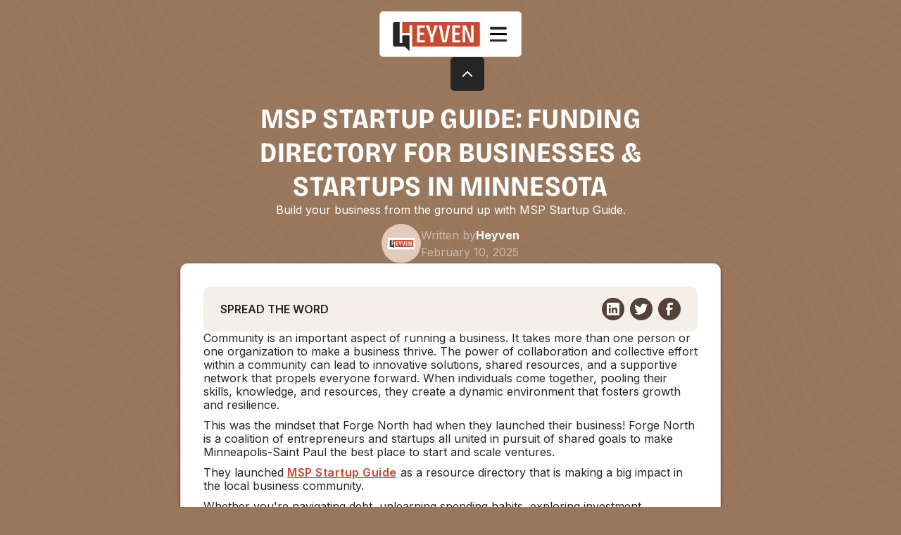

--- FILE ---
content_type: text/html
request_url: https://www.heyven.co/blog/msp-startup-guide-funding-directory-for-businesses-startups-in-minnesota
body_size: 10498
content:
<!DOCTYPE html><!-- This site was created in Webflow. https://webflow.com --><!-- Last Published: Wed Oct 01 2025 17:42:15 GMT+0000 (Coordinated Universal Time) --><html data-wf-domain="www.heyven.co" data-wf-page="642842970cb3c83c5684a6db" data-wf-site="64186b7d7d108b7ea3120558" data-wf-intellimize-customer-id="117689023" data-wf-collection="642842970cb3c8442684a6d9" data-wf-item-slug="msp-startup-guide-funding-directory-for-businesses-startups-in-minnesota"><head><meta charset="utf-8"/><title>MSP Startup Guide: Funding Directory for Businesses &amp; Startups in Minnesota | Heyven</title><meta content="MSP Startup Guide is your best resource for building a new business from the ground up." name="description"/><meta content="MSP Startup Guide: Funding Directory for Businesses &amp; Startups in Minnesota | Heyven" property="og:title"/><meta content="MSP Startup Guide is your best resource for building a new business from the ground up." property="og:description"/><meta content="https://cdn.prod.website-files.com/6418e44b0358e202656b00af/67aa21ffee7791faa7a98b70_3.png" property="og:image"/><meta content="MSP Startup Guide: Funding Directory for Businesses &amp; Startups in Minnesota | Heyven" property="twitter:title"/><meta content="MSP Startup Guide is your best resource for building a new business from the ground up." property="twitter:description"/><meta content="https://cdn.prod.website-files.com/6418e44b0358e202656b00af/67aa21ffee7791faa7a98b70_3.png" property="twitter:image"/><meta property="og:type" content="website"/><meta content="summary_large_image" name="twitter:card"/><meta content="width=device-width, initial-scale=1" name="viewport"/><meta content="ZLMZkLIUy8wcU-alVCUyt8iDrX72IctFl6Uvd2KDpcU" name="google-site-verification"/><meta content="Webflow" name="generator"/><link href="https://cdn.prod.website-files.com/64186b7d7d108b7ea3120558/css/heyven.webflow.shared.b415b7a66.css" rel="stylesheet" type="text/css"/><link href="https://fonts.googleapis.com" rel="preconnect"/><link href="https://fonts.gstatic.com" rel="preconnect" crossorigin="anonymous"/><script src="https://ajax.googleapis.com/ajax/libs/webfont/1.6.26/webfont.js" type="text/javascript"></script><script type="text/javascript">WebFont.load({  google: {    families: ["Inter:regular,600,700,800,900","Bricolage Grotesque:200,300,regular,500,600,700,800"]  }});</script><script src="https://use.typekit.net/ank2tgo.js" type="text/javascript"></script><script type="text/javascript">try{Typekit.load();}catch(e){}</script><script type="text/javascript">!function(o,c){var n=c.documentElement,t=" w-mod-";n.className+=t+"js",("ontouchstart"in o||o.DocumentTouch&&c instanceof DocumentTouch)&&(n.className+=t+"touch")}(window,document);</script><link href="https://cdn.prod.website-files.com/64186b7d7d108b7ea3120558/64711c97cc812c3f5a468e9c_heyven-favicon-32x32.jpg" rel="shortcut icon" type="image/x-icon"/><link href="https://cdn.prod.website-files.com/64186b7d7d108b7ea3120558/64711c995282041b07bf2433_heyven-favicon-256x256.jpg" rel="apple-touch-icon"/><link href="https://www.heyven.co/blog/msp-startup-guide-funding-directory-for-businesses-startups-in-minnesota" rel="canonical"/><style>.anti-flicker, .anti-flicker * {visibility: hidden !important; opacity: 0 !important;}</style><style>[data-wf-hidden-variation], [data-wf-hidden-variation] * {
        display: none !important;
      }</style><script type="text/javascript">localStorage.removeItem('intellimize_opt_out_117689023'); if (localStorage.getItem('intellimize_data_tracking_type') !== 'always') { localStorage.setItem('intellimize_data_tracking_type', 'always'); }</script><script type="text/javascript">(function(e){var s={r:[]};e.wf={r:s.r,ready:t=>{s.r.push(t)}}})(window)</script><script type="text/javascript">(function(e,t,p){var n=document.documentElement,s={p:[],r:[]},u={p:s.p,r:s.r,push:function(e){s.p.push(e)},ready:function(e){s.r.push(e)}};e.intellimize=u,n.className+=" "+p,setTimeout(function(){n.className=n.className.replace(RegExp(" ?"+p),"")},t)})(window, 4000, 'anti-flicker')</script><link href="https://cdn.intellimize.co/snippet/117689023.js" rel="preload" as="script"/><script type="text/javascript">var wfClientScript=document.createElement("script");wfClientScript.src="https://cdn.intellimize.co/snippet/117689023.js",wfClientScript.async=!0,wfClientScript.onerror=function(){document.documentElement.className=document.documentElement.className.replace(RegExp(" ?anti-flicker"),"")},document.head.appendChild(wfClientScript);</script><link href="https://api.intellimize.co" rel="preconnect" crossorigin="true"/><link href="https://log.intellimize.co" rel="preconnect" crossorigin="true"/><link href="https://117689023.intellimizeio.com" rel="preconnect"/><script async="" src="https://www.googletagmanager.com/gtag/js?id=G-834H1D8GKR"></script><script type="text/javascript">window.dataLayer = window.dataLayer || [];function gtag(){dataLayer.push(arguments);}gtag('js', new Date());gtag('set', 'developer_id.dZGVlNj', true);gtag('config', 'G-834H1D8GKR');</script><script src="https://www.google.com/recaptcha/api.js" type="text/javascript"></script><!-- Google tag (gtag.js) -->
<script async src="https://www.googletagmanager.com/gtag/js?id=G-LFQSJNQ49Q">
</script>
<script>
  window.dataLayer = window.dataLayer || [];
  function gtag(){dataLayer.push(arguments);}
  gtag('js', new Date());

  gtag('config', 'G-LFQSJNQ49Q');
</script>

<meta name="p:domain_verify" content="58e941fdd1b27e290f4748f381a05d64"/>

<!-- Google Tag Manager -->
<script>(function(w,d,s,l,i){w[l]=w[l]||[];w[l].push({'gtm.start':
new Date().getTime(),event:'gtm.js'});var f=d.getElementsByTagName(s)[0],
j=d.createElement(s),dl=l!='dataLayer'?'&l='+l:'';j.async=true;j.src=
'https://www.googletagmanager.com/gtm.js?id='+i+dl;f.parentNode.insertBefore(j,f);
})(window,document,'script','dataLayer','GTM-WTSHXF6J');</script>
<!-- End Google Tag Manager --><!-- Google tag (gtag.js) -->
<script async src="https://www.googletagmanager.com/gtag/js?id=G-834H1D8GKR"></script>
<script>
  window.dataLayer = window.dataLayer || [];
  function gtag(){dataLayer.push(arguments);}
  gtag('js', new Date());

  gtag('config', 'G-834H1D8GKR');
</script>
<!-- [Attributes by Finsweet] Disable scrolling -->
<script defer src="https://cdn.jsdelivr.net/npm/@finsweet/attributes-scrolldisable@1/scrolldisable.js"></script><script src="https://cdn.jsdelivr.net/npm/@flowbase-co/boosters-social-share@1.0.0/dist/social-share.min.js" type="text/javascript" integrity="sha384-WiVr3HJHO8zKnWVu2nemAEg799n3LjKlAmt4SeDL3h4N+NKpPE2bBwXMQOAWLS6P" crossorigin="anonymous"></script></head><body class="body custom cms-color"><div data-animation="default" class="nav-bar w-nav" data-easing2="ease" fs-scrolldisable-element="smart-nav" data-easing="ease" data-collapse="all" data-w-id="d7eb4542-48db-7eb2-7fb1-7f44402323c0" role="banner" data-duration="0"><nav class="nav-bar-container home"><a href="/" data-wf-native-id-path="cc232752-06e9-5479-a303-35aad4778442:d7eb4542-48db-7eb2-7fb1-7f44402323c2" data-wf-ao-click-engagement-tracking="true" data-wf-element-id="d7eb4542-48db-7eb2-7fb1-7f44402323c2" data-wf-component-context="%5B%7B%22componentId%22%3A%22d7eb4542-48db-7eb2-7fb1-7f44402323c0%22%2C%22instanceId%22%3A%22cc232752-06e9-5479-a303-35aad4778442%22%7D%5D" class="brand-logo-link w-nav-brand"><img src="https://cdn.prod.website-files.com/64186b7d7d108b7ea3120558/671d29508025d0f2f6c34381_heyven-brand-logo-gradient.svg" loading="lazy" alt="Heyven Brand Logo" class="brand-logo"/></a><div class="nav-menu-button"><nav role="navigation" class="nav-menu home w-nav-menu"><div class="nav-menu-container"><div class="nav-menu-wrapper-1"><a href="/" data-wf-native-id-path="cc232752-06e9-5479-a303-35aad4778442:d7eb4542-48db-7eb2-7fb1-7f44402323c8" data-wf-ao-click-engagement-tracking="true" data-wf-element-id="d7eb4542-48db-7eb2-7fb1-7f44402323c8" data-wf-component-context="%5B%7B%22componentId%22%3A%22d7eb4542-48db-7eb2-7fb1-7f44402323c0%22%2C%22instanceId%22%3A%22cc232752-06e9-5479-a303-35aad4778442%22%7D%5D" class="nav-menu-link w-nav-link">Home</a><a href="/about" data-wf-native-id-path="cc232752-06e9-5479-a303-35aad4778442:d7eb4542-48db-7eb2-7fb1-7f44402323ca" data-wf-ao-click-engagement-tracking="true" data-wf-element-id="d7eb4542-48db-7eb2-7fb1-7f44402323ca" data-wf-component-context="%5B%7B%22componentId%22%3A%22d7eb4542-48db-7eb2-7fb1-7f44402323c0%22%2C%22instanceId%22%3A%22cc232752-06e9-5479-a303-35aad4778442%22%7D%5D" class="nav-menu-link w-nav-link">About</a><a href="/explore" data-wf-native-id-path="cc232752-06e9-5479-a303-35aad4778442:3fe57016-102a-066d-1f23-21232c034484" data-wf-ao-click-engagement-tracking="true" data-wf-element-id="3fe57016-102a-066d-1f23-21232c034484" data-wf-component-context="%5B%7B%22componentId%22%3A%22d7eb4542-48db-7eb2-7fb1-7f44402323c0%22%2C%22instanceId%22%3A%22cc232752-06e9-5479-a303-35aad4778442%22%7D%5D" class="nav-menu-link w-nav-link">Explore</a><a href="/events" data-wf-native-id-path="cc232752-06e9-5479-a303-35aad4778442:ac3a96c7-c303-7ea8-d726-563e4892663d" data-wf-ao-click-engagement-tracking="true" data-wf-element-id="ac3a96c7-c303-7ea8-d726-563e4892663d" data-wf-component-context="%5B%7B%22componentId%22%3A%22d7eb4542-48db-7eb2-7fb1-7f44402323c0%22%2C%22instanceId%22%3A%22cc232752-06e9-5479-a303-35aad4778442%22%7D%5D" class="nav-menu-link w-nav-link">Events</a><a href="/blog" data-wf-native-id-path="cc232752-06e9-5479-a303-35aad4778442:d7ba1514-890b-965d-c7b7-f9fe7d1c25ca" data-wf-ao-click-engagement-tracking="true" data-wf-element-id="d7ba1514-890b-965d-c7b7-f9fe7d1c25ca" data-wf-component-context="%5B%7B%22componentId%22%3A%22d7eb4542-48db-7eb2-7fb1-7f44402323c0%22%2C%22instanceId%22%3A%22cc232752-06e9-5479-a303-35aad4778442%22%7D%5D" class="nav-menu-link w-nav-link">Blog</a><a href="/contact" data-wf-native-id-path="cc232752-06e9-5479-a303-35aad4778442:75337c61-c877-5e92-f84e-703d5b91b482" data-wf-ao-click-engagement-tracking="true" data-wf-element-id="75337c61-c877-5e92-f84e-703d5b91b482" data-wf-component-context="%5B%7B%22componentId%22%3A%22d7eb4542-48db-7eb2-7fb1-7f44402323c0%22%2C%22instanceId%22%3A%22cc232752-06e9-5479-a303-35aad4778442%22%7D%5D" class="nav-menu-link w-nav-link">Contact</a><a data-wf-native-id-path="cc232752-06e9-5479-a303-35aad4778442:8c6d16c6-91ad-8c54-25e4-1015ac87d387" data-wf-ao-click-engagement-tracking="true" data-wf-element-id="8c6d16c6-91ad-8c54-25e4-1015ac87d387" data-wf-component-context="%5B%7B%22componentId%22%3A%22d7eb4542-48db-7eb2-7fb1-7f44402323c0%22%2C%22instanceId%22%3A%22cc232752-06e9-5479-a303-35aad4778442%22%7D%5D" href="/join" class="nev-menu-cta-button w-button">Promote Your Business</a></div></div></nav><div class="nav-bar-button w-nav-button"><div fs-scrolldisable-element="disable" class="menu-icon-container"><div class="menu-icon-wrapper"><div class="menu-icon-top-line"></div><div class="menu-icon-middle-link-wrapper"><div class="menu-icon-line-middle-1"></div><div class="menu-icon-line-middle-2"></div></div><div class="menu-icon-bottom-line"></div></div></div></div></div></nav></div><div id="back-to-top-button" class="item-wrapper top-scroll-wrapper"><a data-wf-native-id-path="feef8226-430a-9ad6-61ff-a5dc293d9fa9:783b5f02-7cc2-5b66-27c9-f4c8333df941" data-wf-ao-click-engagement-tracking="true" data-wf-element-id="783b5f02-7cc2-5b66-27c9-f4c8333df941" data-wf-component-context="%5B%7B%22componentId%22%3A%22783b5f02-7cc2-5b66-27c9-f4c8333df940%22%2C%22instanceId%22%3A%22feef8226-430a-9ad6-61ff-a5dc293d9fa9%22%7D%5D" href="#back-to-top-button" class="item-wrapper top-scroll-wrapper global w-inline-block"><div href="#top" class="button-circle bg-primary-1"><img alt="" src="https://cdn.prod.website-files.com/661efcaa3a9528d3bc82aa01/661efcab3a9528d3bc82aac0_icon-chevron-up.svg"/></div></a></div><div class="section global"><div class="section-container custom _60-width"><div class="card custom no-background"><div class="text-container custom white-text"><h1 class="headline global xl">MSP Startup Guide: Funding Directory for Businesses &amp; Startups in Minnesota</h1><p>Build your business from the ground up with MSP Startup Guide.</p><div class="publish-info-container global"><img src="https://cdn.prod.website-files.com/6418e44b0358e202656b00af/6782e723d5fbef861bd4e6d1_heyven-profile-logo..png" loading="lazy" alt="" sizes="100vw" srcset="https://cdn.prod.website-files.com/6418e44b0358e202656b00af/6782e723d5fbef861bd4e6d1_heyven-profile-logo.-p-500.png 500w, https://cdn.prod.website-files.com/6418e44b0358e202656b00af/6782e723d5fbef861bd4e6d1_heyven-profile-logo.-p-800.png 800w, https://cdn.prod.website-files.com/6418e44b0358e202656b00af/6782e723d5fbef861bd4e6d1_heyven-profile-logo.-p-1080.png 1080w, https://cdn.prod.website-files.com/6418e44b0358e202656b00af/6782e723d5fbef861bd4e6d1_heyven-profile-logo..png 1080w" class="publish-author-image global"/><div class="publish-text-container"><div class="publishing-wrapper global"><div class="publish-text global">Written by</div><div class="publish-text custom">Heyven</div></div><div class="publishing-wrapper"><div class="publish-text">February 10, 2025</div></div></div></div></div></div><div class="card custom chocolate-shadow"><div class="social-share-container"><div class="text global">SPREAD THE WORD</div><div class="w-layout-grid social-share-grid"><a fb-social-type="linkedin" fb-social="true" data-wf-native-id-path="8365a0af-1929-faec-7864-51b05c2a85c6" data-wf-ao-click-engagement-tracking="true" data-wf-element-id="8365a0af-1929-faec-7864-51b05c2a85c6" href="#" class="social-share w-inline-block"><div class="social-share-icon w-embed"><svg width="24" height="24" viewBox="0 0 24 24" fill="none" xmlns="http://www.w3.org/2000/svg">
<path fill-rule="evenodd" clip-rule="evenodd" d="M5 3H19C20.1046 3 21 3.89543 21 5V19C21 20.1046 20.1046 21 19 21H5C3.89543 21 3 20.1046 3 19V5C3 3.89543 3.89543 3 5 3ZM8 18C8.27614 18 8.5 17.7761 8.5 17.5V10.5C8.5 10.2239 8.27614 10 8 10H6.5C6.22386 10 6 10.2239 6 10.5V17.5C6 17.7761 6.22386 18 6.5 18H8ZM7.25 9C6.42157 9 5.75 8.32843 5.75 7.5C5.75 6.67157 6.42157 6 7.25 6C8.07843 6 8.75 6.67157 8.75 7.5C8.75 8.32843 8.07843 9 7.25 9ZM17.5 18C17.7761 18 18 17.7761 18 17.5V12.9C18.0325 11.3108 16.8576 9.95452 15.28 9.76C14.177 9.65925 13.1083 10.1744 12.5 11.1V10.5C12.5 10.2239 12.2761 10 12 10H10.5C10.2239 10 10 10.2239 10 10.5V17.5C10 17.7761 10.2239 18 10.5 18H12C12.2761 18 12.5 17.7761 12.5 17.5V13.75C12.5 12.9216 13.1716 12.25 14 12.25C14.8284 12.25 15.5 12.9216 15.5 13.75V17.5C15.5 17.7761 15.7239 18 16 18H17.5Z" fill="CurrentColor"/>
</svg></div></a><a fb-social-type="twitter" fb-social="true" data-wf-native-id-path="8365a0af-1929-faec-7864-51b05c2a85c8" data-wf-ao-click-engagement-tracking="true" data-wf-element-id="8365a0af-1929-faec-7864-51b05c2a85c8" href="#" class="social-share w-inline-block"><div class="social-share-icon w-embed"><svg width="24" height="24" viewBox="0 0 24 24" fill="none" xmlns="http://www.w3.org/2000/svg">
<path d="M20.9728 6.7174C20.5084 7.33692 19.947 7.87733 19.3103 8.31776C19.3103 8.47959 19.3103 8.64142 19.3103 8.81225C19.3154 11.7511 18.1415 14.5691 16.0518 16.6345C13.962 18.6999 11.1312 19.8399 8.19405 19.7989C6.49599 19.8046 4.81967 19.4169 3.29642 18.6661C3.21428 18.6302 3.16131 18.549 3.16162 18.4593V18.3604C3.16162 18.2313 3.26623 18.1267 3.39527 18.1267C5.06442 18.0716 6.67402 17.4929 7.99634 16.4724C6.48553 16.4419 5.12619 15.5469 4.5006 14.1707C4.46901 14.0956 4.47884 14.0093 4.52657 13.9432C4.57429 13.8771 4.653 13.8407 4.73425 13.8471C5.19342 13.8932 5.65718 13.8505 6.1002 13.7212C4.43239 13.375 3.17921 11.9904 2.99986 10.2957C2.99349 10.2144 3.02992 10.1357 3.096 10.0879C3.16207 10.0402 3.24824 10.0303 3.32338 10.062C3.77094 10.2595 4.25409 10.3635 4.74324 10.3676C3.28184 9.40846 2.65061 7.58405 3.20655 5.92622C3.26394 5.76513 3.40181 5.64612 3.5695 5.61294C3.73718 5.57975 3.90996 5.63728 4.02432 5.76439C5.99639 7.86325 8.70604 9.11396 11.5819 9.25279C11.5083 8.95885 11.4721 8.65676 11.4741 8.35372C11.501 6.76472 12.4842 5.34921 13.9634 4.76987C15.4425 4.19054 17.1249 4.56203 18.223 5.71044C18.9714 5.56785 19.695 5.31645 20.3707 4.96421C20.4202 4.93331 20.483 4.93331 20.5325 4.96421C20.5634 5.01373 20.5634 5.07652 20.5325 5.12604C20.2052 5.87552 19.6523 6.50412 18.9509 6.92419C19.5651 6.85296 20.1685 6.70807 20.7482 6.49264C20.797 6.45942 20.8611 6.45942 20.9099 6.49264C20.9508 6.51134 20.9814 6.54711 20.9935 6.59042C21.0056 6.63373 20.998 6.68018 20.9728 6.7174Z" fill="CurrentColor"/>
</svg></div></a><a fb-social-type="facebook" fb-social="true" data-wf-native-id-path="8365a0af-1929-faec-7864-51b05c2a85ca" data-wf-ao-click-engagement-tracking="true" data-wf-element-id="8365a0af-1929-faec-7864-51b05c2a85ca" href="#" class="social-share w-inline-block"><div class="social-share-icon w-embed"><svg width="24" height="24" viewBox="0 0 24 24" fill="none" xmlns="http://www.w3.org/2000/svg">
<path d="M16.5 6H13.5C12.9477 6 12.5 6.44772 12.5 7V10H16.5C16.6137 9.99748 16.7216 10.0504 16.7892 10.1419C16.8568 10.2334 16.8758 10.352 16.84 10.46L16.1 12.66C16.0318 12.8619 15.8431 12.9984 15.63 13H12.5V20.5C12.5 20.7761 12.2761 21 12 21H9.5C9.22386 21 9 20.7761 9 20.5V13H7.5C7.22386 13 7 12.7761 7 12.5V10.5C7 10.2239 7.22386 10 7.5 10H9V7C9 4.79086 10.7909 3 13 3H16.5C16.7761 3 17 3.22386 17 3.5V5.5C17 5.77614 16.7761 6 16.5 6Z" fill="CurrentColor"/>
</svg></div></a></div></div><div class="w-richtext"><p>Community is an important aspect of running a business. It takes more than one person or one organization to make a business thrive. The power of collaboration and collective effort within a community can lead to innovative solutions, shared resources, and a supportive network that propels everyone forward. When individuals come together, pooling their skills, knowledge, and resources, they create a dynamic environment that fosters growth and resilience.</p><p>This was the mindset that Forge North had when they launched their business! Forge North is a coalition of entrepreneurs and startups all united in pursuit of shared goals to make Minneapolis-Saint Paul the best place to start and scale ventures.</p><p>They launched <a href="https://mspstartupguide.com/" data-wf-native-id-path="4db8bbf9-b8ef-08ee-0d50-c48c7c804bdf" data-wf-ao-click-engagement-tracking="true" data-wf-element-id="4db8bbf9-b8ef-08ee-0d50-c48c7c804bdf">MSP Startup Guide</a> as a resource directory that is making a big impact in the local business community.</p><p>Whether you&#x27;re navigating debt, unlearning spending habits, exploring investment opportunities, or simply trying to get out of a financial maze, every business owner has had a unique experience with their finances. MSP Startup Guide is the directory you need to scale up their business!</p><p>‍</p><p><strong>About MSP Startup Guide</strong></p><p><a href="https://mspstartupguide.com/" data-wf-native-id-path="2e6521fe-c433-baa7-051b-679c9d159195" data-wf-ao-click-engagement-tracking="true" data-wf-element-id="2e6521fe-c433-baa7-051b-679c9d159195">MSP Startup Guide</a> is built by<a href="https://www.forgenorth.com/" data-wf-native-id-path="e39ef022-d215-08b1-4883-7973bdcbf37a" data-wf-ao-click-engagement-tracking="true" data-wf-element-id="e39ef022-d215-08b1-4883-7973bdcbf37a"> Forge North</a>, a coalition of leading entrepreneurs, startups, investors across the Minneapolis-Saint Paul region that work together to make this a better place to start and scale your businesses.</p><p>They launched the MSP Startup Guide as a way to quickly find investors, accelerators, community of founders, service providers, and any other resources that you need.</p><p>‍</p><p><strong>What are the different types of resources they offer?</strong></p><p>Their website is segmented into Types of Resources, Audience, Industry Focus, &amp; Stage of Business. You can use these filters to narrow your search for resources that fit your business. Here are a list of resources they currently have on their website:<br/></p><p>Accelerators, Angel Investment, Annual Meeting, Award, Bootcamp, Business Directory, Business Plan, Certifications, Cohort-Based, Community, Competition, Computer Lab, Conference, Conference Rooms, Consulting, Coworking Space, Crowdfunding, Database, Degree Program, Demo Day, Development, Digital Resources, Digital Tool, Ecosystem Building, Education Program, Equipment Financing, Equipment Rental, Equity Financing, Evaluation Tool, Events and Networks, Fabrication Space, Fellowship, Fundraising Support, Funding, Grant Funding, Group Mentorship, Healthcare Regulatory Guidance, Incubator, Incorporation and Registration Services, Informational Tool, Innovation Hub, Intellectual Property-Trademarks and Copyrights, Internship Program, Job Board, Lab Space, Large Event, Leadership Training, Legal Counseling, Legal Support, Licenses, Loans, Makerspace, Marketing Services, Market Research, Mentor Matching, Mentorship, Microgrants, Microloans, Networking, News Outlet, Newsletter or Blog, Office Space, Operating Grants, Permits and Licenses, Pitch Competition, Podcast or Video, Popup, Private Desks, Private Equity, Private Offices, Procurement or Bid Portal, Product Development, Professional Association, Professional Services, Project Grants, Production Space, Regulatory Guidance - Healthcare, Resource Guide, Revolving Loans, Roundtable, Seminar, SBA Loans, Seminar, Shared Space, Showcase, Site or Office Listings, Speaker Series, Startup Studio, Studio Space, Summit, Taxes, Taxes and Insurance, Tools and Funding, Training and Guides, Virtual, Webinar, Workshop, Workshop Series, Workforce Development</p><p>‍</p><p><strong>Who is this resource for?</strong></p><p>Their platform was designed as an all-encompassing resource for any business, at any stage of the journey. Whether you&#x27;re a startup or an established enterprise, you can find the support and guidance you need to scale your business.</p><p>If you&#x27;re looking for something in particular you can <a href="https://sprkl.es/forge-north/?project=a0ab3d8e-fc0b-4ca6-8147-fe62e7dcccb1#bookings" data-wf-native-id-path="a1e5ca67-727d-93ad-cd21-1f3719a4f0a8" data-wf-ao-click-engagement-tracking="true" data-wf-element-id="a1e5ca67-727d-93ad-cd21-1f3719a4f0a8">schedule a 1:1 meeting</a> with them.</p><p>‍</p><p><strong>Is this a free resource?</strong></p><p>MSP Guide is a free online resource which you can browse 24/7!</p><p>‍</p><p><strong>What if they are missing resources?</strong></p><p>If you have a resource you want to share with the community you can click “Add Resource” on the explore page to add yourself or the resource to the website. Admins review all data before it is shown to other users, so it may take 1-2 days for objects to appear on the platform!</p></div></div><a data-wf-native-id-path="0f52246d-b654-a7a9-654d-5f55f560cd18" data-wf-ao-click-engagement-tracking="true" data-wf-element-id="0f52246d-b654-a7a9-654d-5f55f560cd18" href="#" class="card custom chocolate-bg w-inline-block w-condition-invisible"><img src="https://cdn.prod.website-files.com/plugins/Basic/assets/placeholder.60f9b1840c.svg" loading="lazy" alt="" class="featured-member-image w-dyn-bind-empty"/><div class="text-container"><h2 class="headline-3 global w-dyn-bind-empty"></h2><div class="subheadline w-dyn-bind-empty"></div></div></a><div class="card custom chocolate-bg w-condition-invisible"><h3 class="headline-4 global">FEATURED MEMBERS</h3><div class="featured-members-cms w-dyn-list"><div class="w-dyn-empty"><div>No items found.</div></div></div></div><div class="card custom chocolate-bg"><div class="content-wrapper align-center"><div class="top-container align-center _75"><h3 class="headline global xl">Our Neighborhood</h3></div><div class="background-container"><div class="profile-cms w-dyn-list"><div role="list" class="profile-cms-container w-dyn-items"><div id="w-node-_12d03ffa-7eb6-9207-aa28-2f8bcd56c0d5-5684a6db" role="listitem" class="profile-cms-item w-dyn-item"><a data-wf-native-id-path="12d03ffa-7eb6-9207-aa28-2f8bcd56c0d6_instance-0" data-wf-ao-click-engagement-tracking="true" data-wf-element-id="12d03ffa-7eb6-9207-aa28-2f8bcd56c0d6" data-wf-cms-context="%5B%7B%22collectionId%22%3A%226418e44c80b8431847153077%22%2C%22itemId%22%3A%2265808325f7dbc8ebbf46829b%22%7D%5D" href="/profile/radically-aligned" class="member-card w-inline-block"><img alt="" loading="lazy" src="https://cdn.prod.website-files.com/6418e44b0358e202656b00af/6782e7482d58b0fe8986c109_6580ca544071c77af5b5e7bd_heyven-radically-aligned-profile.png" sizes="100vw" srcset="https://cdn.prod.website-files.com/6418e44b0358e202656b00af/6782e7482d58b0fe8986c109_6580ca544071c77af5b5e7bd_heyven-radically-aligned-profile-p-500.png 500w, https://cdn.prod.website-files.com/6418e44b0358e202656b00af/6782e7482d58b0fe8986c109_6580ca544071c77af5b5e7bd_heyven-radically-aligned-profile-p-800.png 800w, https://cdn.prod.website-files.com/6418e44b0358e202656b00af/6782e7482d58b0fe8986c109_6580ca544071c77af5b5e7bd_heyven-radically-aligned-profile-p-1080.png 1080w, https://cdn.prod.website-files.com/6418e44b0358e202656b00af/6782e7482d58b0fe8986c109_6580ca544071c77af5b5e7bd_heyven-radically-aligned-profile.png 1080w" class="featured-member-profile-photo"/><h3 class="headline global s">Radically Aligned Body &amp; Energy Work</h3><div class="job-title-22">Holistic Body Wellness</div></a></div><div id="w-node-_12d03ffa-7eb6-9207-aa28-2f8bcd56c0d5-5684a6db" role="listitem" class="profile-cms-item w-dyn-item"><a data-wf-native-id-path="12d03ffa-7eb6-9207-aa28-2f8bcd56c0d6_instance-1" data-wf-ao-click-engagement-tracking="true" data-wf-element-id="12d03ffa-7eb6-9207-aa28-2f8bcd56c0d6" data-wf-cms-context="%5B%7B%22collectionId%22%3A%226418e44c80b8431847153077%22%2C%22itemId%22%3A%2265e0aa2c4ba6141a6cdddbc1%22%7D%5D" href="/profile/elpis-enterprises" class="member-card w-inline-block"><img alt="" loading="lazy" src="https://cdn.prod.website-files.com/6418e44b0358e202656b00af/65e0b72804df0b39ca66c721_heyven-elpis-enterprises-profile.webp" sizes="100vw" srcset="https://cdn.prod.website-files.com/6418e44b0358e202656b00af/65e0b72804df0b39ca66c721_heyven-elpis-enterprises-profile-p-500.webp 500w, https://cdn.prod.website-files.com/6418e44b0358e202656b00af/65e0b72804df0b39ca66c721_heyven-elpis-enterprises-profile-p-800.webp 800w, https://cdn.prod.website-files.com/6418e44b0358e202656b00af/65e0b72804df0b39ca66c721_heyven-elpis-enterprises-profile.webp 1080w" class="featured-member-profile-photo"/><h3 class="headline global s">Elpis Enterprises</h3><div class="job-title-22">Youth Employment Support</div></a></div></div></div></div></div></div><div class="card custom reduce-spacing"><div id="msp-startup-guide-funding-directory-for-businesses-startups-in-minnesota" class="code-embed w-embed w-script"><script async src="https://talk.hyvor.com/embed/embed.js" type="module"></script>
<hyvor-talk-comments
	website-id="12328"
	page-id="msp-startup-guide-funding-directory-for-businesses-startups-in-minnesota"
></hyvor-talk-comments></div></div></div></div><div class="footer custom"><div class="section-container global"><div class="grid layout _2-col"><div id="w-node-_66ef70e7-05f8-21d5-3e72-344abb9a128b-bb9a1288" class="footer-card custom white-bg"><a href="#" data-wf-native-id-path="ebcfe531-8be2-0f8a-65ea-1f976424d1bf:66ef70e7-05f8-21d5-3e72-344abb9a128c" data-wf-ao-click-engagement-tracking="true" data-wf-element-id="66ef70e7-05f8-21d5-3e72-344abb9a128c" data-wf-component-context="%5B%7B%22componentId%22%3A%2266ef70e7-05f8-21d5-3e72-344abb9a1288%22%2C%22instanceId%22%3A%22ebcfe531-8be2-0f8a-65ea-1f976424d1bf%22%7D%5D" class="footer-logo-link-wrapper w-nav-brand"><img loading="lazy" src="https://cdn.prod.website-files.com/64186b7d7d108b7ea3120558/6733abdcb9b33975e723643b_heyven-logo.svg" alt="Heyven Brand Logo" class="footer-logo"/></a><div class="footer-text-wrapper"><div class="headline-5 global">ABOUT HEYVEN</div><div class="paragraph global">Heyven is an online directory of Minnesota&#x27;s small businesses. Our platform was created to help you discover and support local businesses that are in your neighborhood.</div></div></div><div class="grid-item-wrapper style footer-grid"><div class="footer-card custom white-bg"><div class="social-form-links"><h4 id="w-node-_66ef70e7-05f8-21d5-3e72-344abb9a1296-bb9a1288" class="tile-headl custom">FOLLOW US</h4><div class="socia-media-icon-container"><a data-wf-native-id-path="ebcfe531-8be2-0f8a-65ea-1f976424d1bf:66ef70e7-05f8-21d5-3e72-344abb9a1299" data-wf-ao-click-engagement-tracking="true" data-wf-element-id="66ef70e7-05f8-21d5-3e72-344abb9a1299" data-wf-component-context="%5B%7B%22componentId%22%3A%2266ef70e7-05f8-21d5-3e72-344abb9a1288%22%2C%22instanceId%22%3A%22ebcfe531-8be2-0f8a-65ea-1f976424d1bf%22%7D%5D" href="https://www.instagram.com/heyvenmn/" target="_blank" class="social-media-icon-button w-inline-block"><img loading="lazy" src="https://cdn.prod.website-files.com/64186b7d7d108b7ea3120558/647114787a861edf66397b9b_instagram-icon-light.svg" alt="Instagram Icon" class="social-cta"/></a><a data-wf-native-id-path="ebcfe531-8be2-0f8a-65ea-1f976424d1bf:66ef70e7-05f8-21d5-3e72-344abb9a129b" data-wf-ao-click-engagement-tracking="true" data-wf-element-id="66ef70e7-05f8-21d5-3e72-344abb9a129b" data-wf-component-context="%5B%7B%22componentId%22%3A%2266ef70e7-05f8-21d5-3e72-344abb9a1288%22%2C%22instanceId%22%3A%22ebcfe531-8be2-0f8a-65ea-1f976424d1bf%22%7D%5D" href="https://www.facebook.com/heyvenmn" target="_blank" class="social-media-icon-button w-inline-block"><img loading="lazy" src="https://cdn.prod.website-files.com/64186b7d7d108b7ea3120558/647114772718a7b0dd9069a3_facebook-icon-light.svg" alt="Facebook Icon" class="social-cta"/></a><a data-wf-native-id-path="ebcfe531-8be2-0f8a-65ea-1f976424d1bf:66ef70e7-05f8-21d5-3e72-344abb9a129d" data-wf-ao-click-engagement-tracking="true" data-wf-element-id="66ef70e7-05f8-21d5-3e72-344abb9a129d" data-wf-component-context="%5B%7B%22componentId%22%3A%2266ef70e7-05f8-21d5-3e72-344abb9a1288%22%2C%22instanceId%22%3A%22ebcfe531-8be2-0f8a-65ea-1f976424d1bf%22%7D%5D" href="#" target="_blank" class="social-media-icon-button w-inline-block"><img loading="lazy" src="https://cdn.prod.website-files.com/64186b7d7d108b7ea3120558/647113485f4bcd52c7201eab_linkedin-icon-light.svg" alt="White Icon of Linkedin Logo" class="social-cta"/></a><a data-wf-native-id-path="ebcfe531-8be2-0f8a-65ea-1f976424d1bf:66ef70e7-05f8-21d5-3e72-344abb9a129f" data-wf-ao-click-engagement-tracking="true" data-wf-element-id="66ef70e7-05f8-21d5-3e72-344abb9a129f" data-wf-component-context="%5B%7B%22componentId%22%3A%2266ef70e7-05f8-21d5-3e72-344abb9a1288%22%2C%22instanceId%22%3A%22ebcfe531-8be2-0f8a-65ea-1f976424d1bf%22%7D%5D" href="https://www.tiktok.com/@heyvenmn" target="_blank" class="social-media-icon-button w-inline-block"><img loading="lazy" src="https://cdn.prod.website-files.com/64186b7d7d108b7ea3120558/6471124f57c3aae423de046f_tiktok-logo-light.svg" alt="Icon for Tik Tok" class="social-cta"/></a></div></div></div><div class="footer-card custom white-bg"><div class="w-layout-grid footer-link-grid"><div id="w-node-_66ef70e7-05f8-21d5-3e72-344abb9a12a3-bb9a1288" class="footer-link-column"><h6 class="heading-6">HEYVEN</h6><a data-wf-native-id-path="ebcfe531-8be2-0f8a-65ea-1f976424d1bf:66ef70e7-05f8-21d5-3e72-344abb9a12a6" data-wf-ao-click-engagement-tracking="true" data-wf-element-id="66ef70e7-05f8-21d5-3e72-344abb9a12a6" data-wf-component-context="%5B%7B%22componentId%22%3A%2266ef70e7-05f8-21d5-3e72-344abb9a1288%22%2C%22instanceId%22%3A%22ebcfe531-8be2-0f8a-65ea-1f976424d1bf%22%7D%5D" href="/about" class="footer-link default">About</a><a data-wf-native-id-path="ebcfe531-8be2-0f8a-65ea-1f976424d1bf:66ef70e7-05f8-21d5-3e72-344abb9a12a8" data-wf-ao-click-engagement-tracking="true" data-wf-element-id="66ef70e7-05f8-21d5-3e72-344abb9a12a8" data-wf-component-context="%5B%7B%22componentId%22%3A%2266ef70e7-05f8-21d5-3e72-344abb9a1288%22%2C%22instanceId%22%3A%22ebcfe531-8be2-0f8a-65ea-1f976424d1bf%22%7D%5D" href="#" class="footer-link default">Affiliate</a><a data-wf-native-id-path="ebcfe531-8be2-0f8a-65ea-1f976424d1bf:66ef70e7-05f8-21d5-3e72-344abb9a12aa" data-wf-ao-click-engagement-tracking="true" data-wf-element-id="66ef70e7-05f8-21d5-3e72-344abb9a12aa" data-wf-component-context="%5B%7B%22componentId%22%3A%2266ef70e7-05f8-21d5-3e72-344abb9a1288%22%2C%22instanceId%22%3A%22ebcfe531-8be2-0f8a-65ea-1f976424d1bf%22%7D%5D" href="/contact" class="footer-link default">Contact</a></div><div class="footer-link-column"><h6 class="heading-6">BROWSE</h6><a data-wf-native-id-path="ebcfe531-8be2-0f8a-65ea-1f976424d1bf:66ef70e7-05f8-21d5-3e72-344abb9a12af" data-wf-ao-click-engagement-tracking="true" data-wf-element-id="66ef70e7-05f8-21d5-3e72-344abb9a12af" data-wf-component-context="%5B%7B%22componentId%22%3A%2266ef70e7-05f8-21d5-3e72-344abb9a1288%22%2C%22instanceId%22%3A%22ebcfe531-8be2-0f8a-65ea-1f976424d1bf%22%7D%5D" href="/explore" class="footer-link default">Explore</a><a data-wf-native-id-path="ebcfe531-8be2-0f8a-65ea-1f976424d1bf:66ef70e7-05f8-21d5-3e72-344abb9a12b1" data-wf-ao-click-engagement-tracking="true" data-wf-element-id="66ef70e7-05f8-21d5-3e72-344abb9a12b1" data-wf-component-context="%5B%7B%22componentId%22%3A%2266ef70e7-05f8-21d5-3e72-344abb9a1288%22%2C%22instanceId%22%3A%22ebcfe531-8be2-0f8a-65ea-1f976424d1bf%22%7D%5D" href="/events" class="footer-link default">EVENTS</a><a data-wf-native-id-path="ebcfe531-8be2-0f8a-65ea-1f976424d1bf:66ef70e7-05f8-21d5-3e72-344abb9a12b3" data-wf-ao-click-engagement-tracking="true" data-wf-element-id="66ef70e7-05f8-21d5-3e72-344abb9a12b3" data-wf-component-context="%5B%7B%22componentId%22%3A%2266ef70e7-05f8-21d5-3e72-344abb9a1288%22%2C%22instanceId%22%3A%22ebcfe531-8be2-0f8a-65ea-1f976424d1bf%22%7D%5D" href="/blog" class="footer-link default">BLOG</a></div><div id="w-node-_66ef70e7-05f8-21d5-3e72-344abb9a12b5-bb9a1288" class="footer-link-column"><h6 class="heading-6">MEMBER</h6><a data-wf-native-id-path="ebcfe531-8be2-0f8a-65ea-1f976424d1bf:66ef70e7-05f8-21d5-3e72-344abb9a12b8" data-wf-ao-click-engagement-tracking="true" data-wf-element-id="66ef70e7-05f8-21d5-3e72-344abb9a12b8" data-wf-component-context="%5B%7B%22componentId%22%3A%2266ef70e7-05f8-21d5-3e72-344abb9a1288%22%2C%22instanceId%22%3A%22ebcfe531-8be2-0f8a-65ea-1f976424d1bf%22%7D%5D" href="/join" class="footer-link default">JOIN</a><a data-wf-native-id-path="ebcfe531-8be2-0f8a-65ea-1f976424d1bf:66ef70e7-05f8-21d5-3e72-344abb9a12ba" data-wf-ao-click-engagement-tracking="true" data-wf-element-id="66ef70e7-05f8-21d5-3e72-344abb9a12ba" data-wf-component-context="%5B%7B%22componentId%22%3A%2266ef70e7-05f8-21d5-3e72-344abb9a1288%22%2C%22instanceId%22%3A%22ebcfe531-8be2-0f8a-65ea-1f976424d1bf%22%7D%5D" href="/member/links" class="footer-link default">LINKS</a><a data-wf-native-id-path="ebcfe531-8be2-0f8a-65ea-1f976424d1bf:66ef70e7-05f8-21d5-3e72-344abb9a12bc" data-wf-ao-click-engagement-tracking="true" data-wf-element-id="66ef70e7-05f8-21d5-3e72-344abb9a12bc" data-wf-component-context="%5B%7B%22componentId%22%3A%2266ef70e7-05f8-21d5-3e72-344abb9a1288%22%2C%22instanceId%22%3A%22ebcfe531-8be2-0f8a-65ea-1f976424d1bf%22%7D%5D" href="https://airtable.com/appaHOwq5k6r58GIY/pagnA2UcTgrbCIvvd/form" target="_blank" class="footer-link default">CANCEL</a></div><div class="footer-link-column"><h6 class="heading-6">Community</h6><a data-wf-native-id-path="ebcfe531-8be2-0f8a-65ea-1f976424d1bf:66ef70e7-05f8-21d5-3e72-344abb9a12c1" data-wf-ao-click-engagement-tracking="true" data-wf-element-id="66ef70e7-05f8-21d5-3e72-344abb9a12c1" data-wf-component-context="%5B%7B%22componentId%22%3A%2266ef70e7-05f8-21d5-3e72-344abb9a1288%22%2C%22instanceId%22%3A%22ebcfe531-8be2-0f8a-65ea-1f976424d1bf%22%7D%5D" href="https://linktr.ee/heyven" class="footer-link default">FOLLOW</a><a data-wf-native-id-path="ebcfe531-8be2-0f8a-65ea-1f976424d1bf:66ef70e7-05f8-21d5-3e72-344abb9a12c3" data-wf-ao-click-engagement-tracking="true" data-wf-element-id="66ef70e7-05f8-21d5-3e72-344abb9a12c3" data-wf-component-context="%5B%7B%22componentId%22%3A%2266ef70e7-05f8-21d5-3e72-344abb9a1288%22%2C%22instanceId%22%3A%22ebcfe531-8be2-0f8a-65ea-1f976424d1bf%22%7D%5D" href="/blog" class="footer-link default">INTERVIEWS</a><a data-wf-native-id-path="ebcfe531-8be2-0f8a-65ea-1f976424d1bf:66ef70e7-05f8-21d5-3e72-344abb9a12c5" data-wf-ao-click-engagement-tracking="true" data-wf-element-id="66ef70e7-05f8-21d5-3e72-344abb9a12c5" data-wf-component-context="%5B%7B%22componentId%22%3A%2266ef70e7-05f8-21d5-3e72-344abb9a1288%22%2C%22instanceId%22%3A%22ebcfe531-8be2-0f8a-65ea-1f976424d1bf%22%7D%5D" href="/blog" class="footer-link default">RESOURCES</a></div></div></div></div><div id="w-node-_66ef70e7-05f8-21d5-3e72-344abb9a12c7-bb9a1288" class="footer-item default"><div class="footer-disclaimer-text"><div class="paragraph custom">© 2024 Heyven, LLC All Rights Reserves</div><div class="w-layout-grid grid variation _3-1-column"><a data-wf-native-id-path="ebcfe531-8be2-0f8a-65ea-1f976424d1bf:66ef70e7-05f8-21d5-3e72-344abb9a12cc" data-wf-ao-click-engagement-tracking="true" data-wf-element-id="66ef70e7-05f8-21d5-3e72-344abb9a12cc" data-wf-component-context="%5B%7B%22componentId%22%3A%2266ef70e7-05f8-21d5-3e72-344abb9a1288%22%2C%22instanceId%22%3A%22ebcfe531-8be2-0f8a-65ea-1f976424d1bf%22%7D%5D" href="#" class="footer-disclaimer-link">Terms &amp; Conditions </a><a data-wf-native-id-path="ebcfe531-8be2-0f8a-65ea-1f976424d1bf:66ef70e7-05f8-21d5-3e72-344abb9a12ce" data-wf-ao-click-engagement-tracking="true" data-wf-element-id="66ef70e7-05f8-21d5-3e72-344abb9a12ce" data-wf-component-context="%5B%7B%22componentId%22%3A%2266ef70e7-05f8-21d5-3e72-344abb9a1288%22%2C%22instanceId%22%3A%22ebcfe531-8be2-0f8a-65ea-1f976424d1bf%22%7D%5D" href="#" class="footer-disclaimer-link">Privacy Policy</a><a data-wf-native-id-path="ebcfe531-8be2-0f8a-65ea-1f976424d1bf:66ef70e7-05f8-21d5-3e72-344abb9a12d0" data-wf-ao-click-engagement-tracking="true" data-wf-element-id="66ef70e7-05f8-21d5-3e72-344abb9a12d0" data-wf-component-context="%5B%7B%22componentId%22%3A%2266ef70e7-05f8-21d5-3e72-344abb9a1288%22%2C%22instanceId%22%3A%22ebcfe531-8be2-0f8a-65ea-1f976424d1bf%22%7D%5D" href="#" class="footer-disclaimer-link">Members Policies</a></div></div></div></div></div></div><script src="https://d3e54v103j8qbb.cloudfront.net/js/jquery-3.5.1.min.dc5e7f18c8.js?site=64186b7d7d108b7ea3120558" type="text/javascript" integrity="sha256-9/aliU8dGd2tb6OSsuzixeV4y/faTqgFtohetphbbj0=" crossorigin="anonymous"></script><script src="https://cdn.prod.website-files.com/64186b7d7d108b7ea3120558/js/webflow.schunk.36b8fb49256177c8.js" type="text/javascript"></script><script src="https://cdn.prod.website-files.com/64186b7d7d108b7ea3120558/js/webflow.schunk.57b29a5dd4318212.js" type="text/javascript"></script><script src="https://cdn.prod.website-files.com/64186b7d7d108b7ea3120558/js/webflow.be354f00.e5cf5743b079456b.js" type="text/javascript"></script><!-- Google Tag Manager (noscript) -->
<noscript><iframe src="https://www.googletagmanager.com/ns.html?id=GTM-WTSHXF6J"
height="0" width="0" style="display:none;visibility:hidden"></iframe></noscript>
<!-- End Google Tag Manager (noscript) --></body></html>

--- FILE ---
content_type: text/css
request_url: https://cdn.prod.website-files.com/64186b7d7d108b7ea3120558/css/heyven.webflow.shared.b415b7a66.css
body_size: 28088
content:
html {
  -webkit-text-size-adjust: 100%;
  -ms-text-size-adjust: 100%;
  font-family: sans-serif;
}

body {
  margin: 0;
}

article, aside, details, figcaption, figure, footer, header, hgroup, main, menu, nav, section, summary {
  display: block;
}

audio, canvas, progress, video {
  vertical-align: baseline;
  display: inline-block;
}

audio:not([controls]) {
  height: 0;
  display: none;
}

[hidden], template {
  display: none;
}

a {
  background-color: #0000;
}

a:active, a:hover {
  outline: 0;
}

abbr[title] {
  border-bottom: 1px dotted;
}

b, strong {
  font-weight: bold;
}

dfn {
  font-style: italic;
}

h1 {
  margin: .67em 0;
  font-size: 2em;
}

mark {
  color: #000;
  background: #ff0;
}

small {
  font-size: 80%;
}

sub, sup {
  vertical-align: baseline;
  font-size: 75%;
  line-height: 0;
  position: relative;
}

sup {
  top: -.5em;
}

sub {
  bottom: -.25em;
}

img {
  border: 0;
}

svg:not(:root) {
  overflow: hidden;
}

hr {
  box-sizing: content-box;
  height: 0;
}

pre {
  overflow: auto;
}

code, kbd, pre, samp {
  font-family: monospace;
  font-size: 1em;
}

button, input, optgroup, select, textarea {
  color: inherit;
  font: inherit;
  margin: 0;
}

button {
  overflow: visible;
}

button, select {
  text-transform: none;
}

button, html input[type="button"], input[type="reset"] {
  -webkit-appearance: button;
  cursor: pointer;
}

button[disabled], html input[disabled] {
  cursor: default;
}

button::-moz-focus-inner, input::-moz-focus-inner {
  border: 0;
  padding: 0;
}

input {
  line-height: normal;
}

input[type="checkbox"], input[type="radio"] {
  box-sizing: border-box;
  padding: 0;
}

input[type="number"]::-webkit-inner-spin-button, input[type="number"]::-webkit-outer-spin-button {
  height: auto;
}

input[type="search"] {
  -webkit-appearance: none;
}

input[type="search"]::-webkit-search-cancel-button, input[type="search"]::-webkit-search-decoration {
  -webkit-appearance: none;
}

legend {
  border: 0;
  padding: 0;
}

textarea {
  overflow: auto;
}

optgroup {
  font-weight: bold;
}

table {
  border-collapse: collapse;
  border-spacing: 0;
}

td, th {
  padding: 0;
}

@font-face {
  font-family: webflow-icons;
  src: url("[data-uri]") format("truetype");
  font-weight: normal;
  font-style: normal;
}

[class^="w-icon-"], [class*=" w-icon-"] {
  speak: none;
  font-variant: normal;
  text-transform: none;
  -webkit-font-smoothing: antialiased;
  -moz-osx-font-smoothing: grayscale;
  font-style: normal;
  font-weight: normal;
  line-height: 1;
  font-family: webflow-icons !important;
}

.w-icon-slider-right:before {
  content: "";
}

.w-icon-slider-left:before {
  content: "";
}

.w-icon-nav-menu:before {
  content: "";
}

.w-icon-arrow-down:before, .w-icon-dropdown-toggle:before {
  content: "";
}

.w-icon-file-upload-remove:before {
  content: "";
}

.w-icon-file-upload-icon:before {
  content: "";
}

* {
  box-sizing: border-box;
}

html {
  height: 100%;
}

body {
  color: #333;
  background-color: #fff;
  min-height: 100%;
  margin: 0;
  font-family: Arial, sans-serif;
  font-size: 14px;
  line-height: 20px;
}

img {
  vertical-align: middle;
  max-width: 100%;
  display: inline-block;
}

html.w-mod-touch * {
  background-attachment: scroll !important;
}

.w-block {
  display: block;
}

.w-inline-block {
  max-width: 100%;
  display: inline-block;
}

.w-clearfix:before, .w-clearfix:after {
  content: " ";
  grid-area: 1 / 1 / 2 / 2;
  display: table;
}

.w-clearfix:after {
  clear: both;
}

.w-hidden {
  display: none;
}

.w-button {
  color: #fff;
  line-height: inherit;
  cursor: pointer;
  background-color: #3898ec;
  border: 0;
  border-radius: 0;
  padding: 9px 15px;
  text-decoration: none;
  display: inline-block;
}

input.w-button {
  -webkit-appearance: button;
}

html[data-w-dynpage] [data-w-cloak] {
  color: #0000 !important;
}

.w-code-block {
  margin: unset;
}

pre.w-code-block code {
  all: inherit;
}

.w-optimization {
  display: contents;
}

.w-webflow-badge, .w-webflow-badge > img {
  box-sizing: unset;
  width: unset;
  height: unset;
  max-height: unset;
  max-width: unset;
  min-height: unset;
  min-width: unset;
  margin: unset;
  padding: unset;
  float: unset;
  clear: unset;
  border: unset;
  border-radius: unset;
  background: unset;
  background-image: unset;
  background-position: unset;
  background-size: unset;
  background-repeat: unset;
  background-origin: unset;
  background-clip: unset;
  background-attachment: unset;
  background-color: unset;
  box-shadow: unset;
  transform: unset;
  direction: unset;
  font-family: unset;
  font-weight: unset;
  color: unset;
  font-size: unset;
  line-height: unset;
  font-style: unset;
  font-variant: unset;
  text-align: unset;
  letter-spacing: unset;
  -webkit-text-decoration: unset;
  text-decoration: unset;
  text-indent: unset;
  text-transform: unset;
  list-style-type: unset;
  text-shadow: unset;
  vertical-align: unset;
  cursor: unset;
  white-space: unset;
  word-break: unset;
  word-spacing: unset;
  word-wrap: unset;
  transition: unset;
}

.w-webflow-badge {
  white-space: nowrap;
  cursor: pointer;
  box-shadow: 0 0 0 1px #0000001a, 0 1px 3px #0000001a;
  visibility: visible !important;
  opacity: 1 !important;
  z-index: 2147483647 !important;
  color: #aaadb0 !important;
  overflow: unset !important;
  background-color: #fff !important;
  border-radius: 3px !important;
  width: auto !important;
  height: auto !important;
  margin: 0 !important;
  padding: 6px !important;
  font-size: 12px !important;
  line-height: 14px !important;
  text-decoration: none !important;
  display: inline-block !important;
  position: fixed !important;
  inset: auto 12px 12px auto !important;
  transform: none !important;
}

.w-webflow-badge > img {
  position: unset;
  visibility: unset !important;
  opacity: 1 !important;
  vertical-align: middle !important;
  display: inline-block !important;
}

h1, h2, h3, h4, h5, h6 {
  margin-bottom: 10px;
  font-weight: bold;
}

h1 {
  margin-top: 20px;
  font-size: 38px;
  line-height: 44px;
}

h2 {
  margin-top: 20px;
  font-size: 32px;
  line-height: 36px;
}

h3 {
  margin-top: 20px;
  font-size: 24px;
  line-height: 30px;
}

h4 {
  margin-top: 10px;
  font-size: 18px;
  line-height: 24px;
}

h5 {
  margin-top: 10px;
  font-size: 14px;
  line-height: 20px;
}

h6 {
  margin-top: 10px;
  font-size: 12px;
  line-height: 18px;
}

p {
  margin-top: 0;
  margin-bottom: 10px;
}

blockquote {
  border-left: 5px solid #e2e2e2;
  margin: 0 0 10px;
  padding: 10px 20px;
  font-size: 18px;
  line-height: 22px;
}

figure {
  margin: 0 0 10px;
}

figcaption {
  text-align: center;
  margin-top: 5px;
}

ul, ol {
  margin-top: 0;
  margin-bottom: 10px;
  padding-left: 40px;
}

.w-list-unstyled {
  padding-left: 0;
  list-style: none;
}

.w-embed:before, .w-embed:after {
  content: " ";
  grid-area: 1 / 1 / 2 / 2;
  display: table;
}

.w-embed:after {
  clear: both;
}

.w-video {
  width: 100%;
  padding: 0;
  position: relative;
}

.w-video iframe, .w-video object, .w-video embed {
  border: none;
  width: 100%;
  height: 100%;
  position: absolute;
  top: 0;
  left: 0;
}

fieldset {
  border: 0;
  margin: 0;
  padding: 0;
}

button, [type="button"], [type="reset"] {
  cursor: pointer;
  -webkit-appearance: button;
  border: 0;
}

.w-form {
  margin: 0 0 15px;
}

.w-form-done {
  text-align: center;
  background-color: #ddd;
  padding: 20px;
  display: none;
}

.w-form-fail {
  background-color: #ffdede;
  margin-top: 10px;
  padding: 10px;
  display: none;
}

label {
  margin-bottom: 5px;
  font-weight: bold;
  display: block;
}

.w-input, .w-select {
  color: #333;
  vertical-align: middle;
  background-color: #fff;
  border: 1px solid #ccc;
  width: 100%;
  height: 38px;
  margin-bottom: 10px;
  padding: 8px 12px;
  font-size: 14px;
  line-height: 1.42857;
  display: block;
}

.w-input::placeholder, .w-select::placeholder {
  color: #999;
}

.w-input:focus, .w-select:focus {
  border-color: #3898ec;
  outline: 0;
}

.w-input[disabled], .w-select[disabled], .w-input[readonly], .w-select[readonly], fieldset[disabled] .w-input, fieldset[disabled] .w-select {
  cursor: not-allowed;
}

.w-input[disabled]:not(.w-input-disabled), .w-select[disabled]:not(.w-input-disabled), .w-input[readonly], .w-select[readonly], fieldset[disabled]:not(.w-input-disabled) .w-input, fieldset[disabled]:not(.w-input-disabled) .w-select {
  background-color: #eee;
}

textarea.w-input, textarea.w-select {
  height: auto;
}

.w-select {
  background-color: #f3f3f3;
}

.w-select[multiple] {
  height: auto;
}

.w-form-label {
  cursor: pointer;
  margin-bottom: 0;
  font-weight: normal;
  display: inline-block;
}

.w-radio {
  margin-bottom: 5px;
  padding-left: 20px;
  display: block;
}

.w-radio:before, .w-radio:after {
  content: " ";
  grid-area: 1 / 1 / 2 / 2;
  display: table;
}

.w-radio:after {
  clear: both;
}

.w-radio-input {
  float: left;
  margin: 3px 0 0 -20px;
  line-height: normal;
}

.w-file-upload {
  margin-bottom: 10px;
  display: block;
}

.w-file-upload-input {
  opacity: 0;
  z-index: -100;
  width: .1px;
  height: .1px;
  position: absolute;
  overflow: hidden;
}

.w-file-upload-default, .w-file-upload-uploading, .w-file-upload-success {
  color: #333;
  display: inline-block;
}

.w-file-upload-error {
  margin-top: 10px;
  display: block;
}

.w-file-upload-default.w-hidden, .w-file-upload-uploading.w-hidden, .w-file-upload-error.w-hidden, .w-file-upload-success.w-hidden {
  display: none;
}

.w-file-upload-uploading-btn {
  cursor: pointer;
  background-color: #fafafa;
  border: 1px solid #ccc;
  margin: 0;
  padding: 8px 12px;
  font-size: 14px;
  font-weight: normal;
  display: flex;
}

.w-file-upload-file {
  background-color: #fafafa;
  border: 1px solid #ccc;
  flex-grow: 1;
  justify-content: space-between;
  margin: 0;
  padding: 8px 9px 8px 11px;
  display: flex;
}

.w-file-upload-file-name {
  font-size: 14px;
  font-weight: normal;
  display: block;
}

.w-file-remove-link {
  cursor: pointer;
  width: auto;
  height: auto;
  margin-top: 3px;
  margin-left: 10px;
  padding: 3px;
  display: block;
}

.w-icon-file-upload-remove {
  margin: auto;
  font-size: 10px;
}

.w-file-upload-error-msg {
  color: #ea384c;
  padding: 2px 0;
  display: inline-block;
}

.w-file-upload-info {
  padding: 0 12px;
  line-height: 38px;
  display: inline-block;
}

.w-file-upload-label {
  cursor: pointer;
  background-color: #fafafa;
  border: 1px solid #ccc;
  margin: 0;
  padding: 8px 12px;
  font-size: 14px;
  font-weight: normal;
  display: inline-block;
}

.w-icon-file-upload-icon, .w-icon-file-upload-uploading {
  width: 20px;
  margin-right: 8px;
  display: inline-block;
}

.w-icon-file-upload-uploading {
  height: 20px;
}

.w-container {
  max-width: 940px;
  margin-left: auto;
  margin-right: auto;
}

.w-container:before, .w-container:after {
  content: " ";
  grid-area: 1 / 1 / 2 / 2;
  display: table;
}

.w-container:after {
  clear: both;
}

.w-container .w-row {
  margin-left: -10px;
  margin-right: -10px;
}

.w-row:before, .w-row:after {
  content: " ";
  grid-area: 1 / 1 / 2 / 2;
  display: table;
}

.w-row:after {
  clear: both;
}

.w-row .w-row {
  margin-left: 0;
  margin-right: 0;
}

.w-col {
  float: left;
  width: 100%;
  min-height: 1px;
  padding-left: 10px;
  padding-right: 10px;
  position: relative;
}

.w-col .w-col {
  padding-left: 0;
  padding-right: 0;
}

.w-col-1 {
  width: 8.33333%;
}

.w-col-2 {
  width: 16.6667%;
}

.w-col-3 {
  width: 25%;
}

.w-col-4 {
  width: 33.3333%;
}

.w-col-5 {
  width: 41.6667%;
}

.w-col-6 {
  width: 50%;
}

.w-col-7 {
  width: 58.3333%;
}

.w-col-8 {
  width: 66.6667%;
}

.w-col-9 {
  width: 75%;
}

.w-col-10 {
  width: 83.3333%;
}

.w-col-11 {
  width: 91.6667%;
}

.w-col-12 {
  width: 100%;
}

.w-hidden-main {
  display: none !important;
}

@media screen and (max-width: 991px) {
  .w-container {
    max-width: 728px;
  }

  .w-hidden-main {
    display: inherit !important;
  }

  .w-hidden-medium {
    display: none !important;
  }

  .w-col-medium-1 {
    width: 8.33333%;
  }

  .w-col-medium-2 {
    width: 16.6667%;
  }

  .w-col-medium-3 {
    width: 25%;
  }

  .w-col-medium-4 {
    width: 33.3333%;
  }

  .w-col-medium-5 {
    width: 41.6667%;
  }

  .w-col-medium-6 {
    width: 50%;
  }

  .w-col-medium-7 {
    width: 58.3333%;
  }

  .w-col-medium-8 {
    width: 66.6667%;
  }

  .w-col-medium-9 {
    width: 75%;
  }

  .w-col-medium-10 {
    width: 83.3333%;
  }

  .w-col-medium-11 {
    width: 91.6667%;
  }

  .w-col-medium-12 {
    width: 100%;
  }

  .w-col-stack {
    width: 100%;
    left: auto;
    right: auto;
  }
}

@media screen and (max-width: 767px) {
  .w-hidden-main, .w-hidden-medium {
    display: inherit !important;
  }

  .w-hidden-small {
    display: none !important;
  }

  .w-row, .w-container .w-row {
    margin-left: 0;
    margin-right: 0;
  }

  .w-col {
    width: 100%;
    left: auto;
    right: auto;
  }

  .w-col-small-1 {
    width: 8.33333%;
  }

  .w-col-small-2 {
    width: 16.6667%;
  }

  .w-col-small-3 {
    width: 25%;
  }

  .w-col-small-4 {
    width: 33.3333%;
  }

  .w-col-small-5 {
    width: 41.6667%;
  }

  .w-col-small-6 {
    width: 50%;
  }

  .w-col-small-7 {
    width: 58.3333%;
  }

  .w-col-small-8 {
    width: 66.6667%;
  }

  .w-col-small-9 {
    width: 75%;
  }

  .w-col-small-10 {
    width: 83.3333%;
  }

  .w-col-small-11 {
    width: 91.6667%;
  }

  .w-col-small-12 {
    width: 100%;
  }
}

@media screen and (max-width: 479px) {
  .w-container {
    max-width: none;
  }

  .w-hidden-main, .w-hidden-medium, .w-hidden-small {
    display: inherit !important;
  }

  .w-hidden-tiny {
    display: none !important;
  }

  .w-col {
    width: 100%;
  }

  .w-col-tiny-1 {
    width: 8.33333%;
  }

  .w-col-tiny-2 {
    width: 16.6667%;
  }

  .w-col-tiny-3 {
    width: 25%;
  }

  .w-col-tiny-4 {
    width: 33.3333%;
  }

  .w-col-tiny-5 {
    width: 41.6667%;
  }

  .w-col-tiny-6 {
    width: 50%;
  }

  .w-col-tiny-7 {
    width: 58.3333%;
  }

  .w-col-tiny-8 {
    width: 66.6667%;
  }

  .w-col-tiny-9 {
    width: 75%;
  }

  .w-col-tiny-10 {
    width: 83.3333%;
  }

  .w-col-tiny-11 {
    width: 91.6667%;
  }

  .w-col-tiny-12 {
    width: 100%;
  }
}

.w-widget {
  position: relative;
}

.w-widget-map {
  width: 100%;
  height: 400px;
}

.w-widget-map label {
  width: auto;
  display: inline;
}

.w-widget-map img {
  max-width: inherit;
}

.w-widget-map .gm-style-iw {
  text-align: center;
}

.w-widget-map .gm-style-iw > button {
  display: none !important;
}

.w-widget-twitter {
  overflow: hidden;
}

.w-widget-twitter-count-shim {
  vertical-align: top;
  text-align: center;
  background: #fff;
  border: 1px solid #758696;
  border-radius: 3px;
  width: 28px;
  height: 20px;
  display: inline-block;
  position: relative;
}

.w-widget-twitter-count-shim * {
  pointer-events: none;
  -webkit-user-select: none;
  user-select: none;
}

.w-widget-twitter-count-shim .w-widget-twitter-count-inner {
  text-align: center;
  color: #999;
  font-family: serif;
  font-size: 15px;
  line-height: 12px;
  position: relative;
}

.w-widget-twitter-count-shim .w-widget-twitter-count-clear {
  display: block;
  position: relative;
}

.w-widget-twitter-count-shim.w--large {
  width: 36px;
  height: 28px;
}

.w-widget-twitter-count-shim.w--large .w-widget-twitter-count-inner {
  font-size: 18px;
  line-height: 18px;
}

.w-widget-twitter-count-shim:not(.w--vertical) {
  margin-left: 5px;
  margin-right: 8px;
}

.w-widget-twitter-count-shim:not(.w--vertical).w--large {
  margin-left: 6px;
}

.w-widget-twitter-count-shim:not(.w--vertical):before, .w-widget-twitter-count-shim:not(.w--vertical):after {
  content: " ";
  pointer-events: none;
  border: solid #0000;
  width: 0;
  height: 0;
  position: absolute;
  top: 50%;
  left: 0;
}

.w-widget-twitter-count-shim:not(.w--vertical):before {
  border-width: 4px;
  border-color: #75869600 #5d6c7b #75869600 #75869600;
  margin-top: -4px;
  margin-left: -9px;
}

.w-widget-twitter-count-shim:not(.w--vertical).w--large:before {
  border-width: 5px;
  margin-top: -5px;
  margin-left: -10px;
}

.w-widget-twitter-count-shim:not(.w--vertical):after {
  border-width: 4px;
  border-color: #fff0 #fff #fff0 #fff0;
  margin-top: -4px;
  margin-left: -8px;
}

.w-widget-twitter-count-shim:not(.w--vertical).w--large:after {
  border-width: 5px;
  margin-top: -5px;
  margin-left: -9px;
}

.w-widget-twitter-count-shim.w--vertical {
  width: 61px;
  height: 33px;
  margin-bottom: 8px;
}

.w-widget-twitter-count-shim.w--vertical:before, .w-widget-twitter-count-shim.w--vertical:after {
  content: " ";
  pointer-events: none;
  border: solid #0000;
  width: 0;
  height: 0;
  position: absolute;
  top: 100%;
  left: 50%;
}

.w-widget-twitter-count-shim.w--vertical:before {
  border-width: 5px;
  border-color: #5d6c7b #75869600 #75869600;
  margin-left: -5px;
}

.w-widget-twitter-count-shim.w--vertical:after {
  border-width: 4px;
  border-color: #fff #fff0 #fff0;
  margin-left: -4px;
}

.w-widget-twitter-count-shim.w--vertical .w-widget-twitter-count-inner {
  font-size: 18px;
  line-height: 22px;
}

.w-widget-twitter-count-shim.w--vertical.w--large {
  width: 76px;
}

.w-background-video {
  color: #fff;
  height: 500px;
  position: relative;
  overflow: hidden;
}

.w-background-video > video {
  object-fit: cover;
  z-index: -100;
  background-position: 50%;
  background-size: cover;
  width: 100%;
  height: 100%;
  margin: auto;
  position: absolute;
  inset: -100%;
}

.w-background-video > video::-webkit-media-controls-start-playback-button {
  -webkit-appearance: none;
  display: none !important;
}

.w-background-video--control {
  background-color: #0000;
  padding: 0;
  position: absolute;
  bottom: 1em;
  right: 1em;
}

.w-background-video--control > [hidden] {
  display: none !important;
}

.w-slider {
  text-align: center;
  clear: both;
  -webkit-tap-highlight-color: #0000;
  tap-highlight-color: #0000;
  background: #ddd;
  height: 300px;
  position: relative;
}

.w-slider-mask {
  z-index: 1;
  white-space: nowrap;
  height: 100%;
  display: block;
  position: relative;
  left: 0;
  right: 0;
  overflow: hidden;
}

.w-slide {
  vertical-align: top;
  white-space: normal;
  text-align: left;
  width: 100%;
  height: 100%;
  display: inline-block;
  position: relative;
}

.w-slider-nav {
  z-index: 2;
  text-align: center;
  -webkit-tap-highlight-color: #0000;
  tap-highlight-color: #0000;
  height: 40px;
  margin: auto;
  padding-top: 10px;
  position: absolute;
  inset: auto 0 0;
}

.w-slider-nav.w-round > div {
  border-radius: 100%;
}

.w-slider-nav.w-num > div {
  font-size: inherit;
  line-height: inherit;
  width: auto;
  height: auto;
  padding: .2em .5em;
}

.w-slider-nav.w-shadow > div {
  box-shadow: 0 0 3px #3336;
}

.w-slider-nav-invert {
  color: #fff;
}

.w-slider-nav-invert > div {
  background-color: #2226;
}

.w-slider-nav-invert > div.w-active {
  background-color: #222;
}

.w-slider-dot {
  cursor: pointer;
  background-color: #fff6;
  width: 1em;
  height: 1em;
  margin: 0 3px .5em;
  transition: background-color .1s, color .1s;
  display: inline-block;
  position: relative;
}

.w-slider-dot.w-active {
  background-color: #fff;
}

.w-slider-dot:focus {
  outline: none;
  box-shadow: 0 0 0 2px #fff;
}

.w-slider-dot:focus.w-active {
  box-shadow: none;
}

.w-slider-arrow-left, .w-slider-arrow-right {
  cursor: pointer;
  color: #fff;
  -webkit-tap-highlight-color: #0000;
  tap-highlight-color: #0000;
  -webkit-user-select: none;
  user-select: none;
  width: 80px;
  margin: auto;
  font-size: 40px;
  position: absolute;
  inset: 0;
  overflow: hidden;
}

.w-slider-arrow-left [class^="w-icon-"], .w-slider-arrow-right [class^="w-icon-"], .w-slider-arrow-left [class*=" w-icon-"], .w-slider-arrow-right [class*=" w-icon-"] {
  position: absolute;
}

.w-slider-arrow-left:focus, .w-slider-arrow-right:focus {
  outline: 0;
}

.w-slider-arrow-left {
  z-index: 3;
  right: auto;
}

.w-slider-arrow-right {
  z-index: 4;
  left: auto;
}

.w-icon-slider-left, .w-icon-slider-right {
  width: 1em;
  height: 1em;
  margin: auto;
  inset: 0;
}

.w-slider-aria-label {
  clip: rect(0 0 0 0);
  border: 0;
  width: 1px;
  height: 1px;
  margin: -1px;
  padding: 0;
  position: absolute;
  overflow: hidden;
}

.w-slider-force-show {
  display: block !important;
}

.w-dropdown {
  text-align: left;
  z-index: 900;
  margin-left: auto;
  margin-right: auto;
  display: inline-block;
  position: relative;
}

.w-dropdown-btn, .w-dropdown-toggle, .w-dropdown-link {
  vertical-align: top;
  color: #222;
  text-align: left;
  white-space: nowrap;
  margin-left: auto;
  margin-right: auto;
  padding: 20px;
  text-decoration: none;
  position: relative;
}

.w-dropdown-toggle {
  -webkit-user-select: none;
  user-select: none;
  cursor: pointer;
  padding-right: 40px;
  display: inline-block;
}

.w-dropdown-toggle:focus {
  outline: 0;
}

.w-icon-dropdown-toggle {
  width: 1em;
  height: 1em;
  margin: auto 20px auto auto;
  position: absolute;
  top: 0;
  bottom: 0;
  right: 0;
}

.w-dropdown-list {
  background: #ddd;
  min-width: 100%;
  display: none;
  position: absolute;
}

.w-dropdown-list.w--open {
  display: block;
}

.w-dropdown-link {
  color: #222;
  padding: 10px 20px;
  display: block;
}

.w-dropdown-link.w--current {
  color: #0082f3;
}

.w-dropdown-link:focus {
  outline: 0;
}

@media screen and (max-width: 767px) {
  .w-nav-brand {
    padding-left: 10px;
  }
}

.w-lightbox-backdrop {
  cursor: auto;
  letter-spacing: normal;
  text-indent: 0;
  text-shadow: none;
  text-transform: none;
  visibility: visible;
  white-space: normal;
  word-break: normal;
  word-spacing: normal;
  word-wrap: normal;
  color: #fff;
  text-align: center;
  z-index: 2000;
  opacity: 0;
  -webkit-user-select: none;
  -moz-user-select: none;
  -webkit-tap-highlight-color: transparent;
  background: #000000e6;
  outline: 0;
  font-family: Helvetica Neue, Helvetica, Ubuntu, Segoe UI, Verdana, sans-serif;
  font-size: 17px;
  font-style: normal;
  font-weight: 300;
  line-height: 1.2;
  list-style: disc;
  position: fixed;
  inset: 0;
  -webkit-transform: translate(0);
}

.w-lightbox-backdrop, .w-lightbox-container {
  -webkit-overflow-scrolling: touch;
  height: 100%;
  overflow: auto;
}

.w-lightbox-content {
  height: 100vh;
  position: relative;
  overflow: hidden;
}

.w-lightbox-view {
  opacity: 0;
  width: 100vw;
  height: 100vh;
  position: absolute;
}

.w-lightbox-view:before {
  content: "";
  height: 100vh;
}

.w-lightbox-group, .w-lightbox-group .w-lightbox-view, .w-lightbox-group .w-lightbox-view:before {
  height: 86vh;
}

.w-lightbox-frame, .w-lightbox-view:before {
  vertical-align: middle;
  display: inline-block;
}

.w-lightbox-figure {
  margin: 0;
  position: relative;
}

.w-lightbox-group .w-lightbox-figure {
  cursor: pointer;
}

.w-lightbox-img {
  width: auto;
  max-width: none;
  height: auto;
}

.w-lightbox-image {
  float: none;
  max-width: 100vw;
  max-height: 100vh;
  display: block;
}

.w-lightbox-group .w-lightbox-image {
  max-height: 86vh;
}

.w-lightbox-caption {
  text-align: left;
  text-overflow: ellipsis;
  white-space: nowrap;
  background: #0006;
  padding: .5em 1em;
  position: absolute;
  bottom: 0;
  left: 0;
  right: 0;
  overflow: hidden;
}

.w-lightbox-embed {
  width: 100%;
  height: 100%;
  position: absolute;
  inset: 0;
}

.w-lightbox-control {
  cursor: pointer;
  background-position: center;
  background-repeat: no-repeat;
  background-size: 24px;
  width: 4em;
  transition: all .3s;
  position: absolute;
  top: 0;
}

.w-lightbox-left {
  background-image: url("[data-uri]");
  display: none;
  bottom: 0;
  left: 0;
}

.w-lightbox-right {
  background-image: url("[data-uri]");
  display: none;
  bottom: 0;
  right: 0;
}

.w-lightbox-close {
  background-image: url("[data-uri]");
  background-size: 18px;
  height: 2.6em;
  right: 0;
}

.w-lightbox-strip {
  white-space: nowrap;
  padding: 0 1vh;
  line-height: 0;
  position: absolute;
  bottom: 0;
  left: 0;
  right: 0;
  overflow: auto hidden;
}

.w-lightbox-item {
  box-sizing: content-box;
  cursor: pointer;
  width: 10vh;
  padding: 2vh 1vh;
  display: inline-block;
  -webkit-transform: translate3d(0, 0, 0);
}

.w-lightbox-active {
  opacity: .3;
}

.w-lightbox-thumbnail {
  background: #222;
  height: 10vh;
  position: relative;
  overflow: hidden;
}

.w-lightbox-thumbnail-image {
  position: absolute;
  top: 0;
  left: 0;
}

.w-lightbox-thumbnail .w-lightbox-tall {
  width: 100%;
  top: 50%;
  transform: translate(0, -50%);
}

.w-lightbox-thumbnail .w-lightbox-wide {
  height: 100%;
  left: 50%;
  transform: translate(-50%);
}

.w-lightbox-spinner {
  box-sizing: border-box;
  border: 5px solid #0006;
  border-radius: 50%;
  width: 40px;
  height: 40px;
  margin-top: -20px;
  margin-left: -20px;
  animation: .8s linear infinite spin;
  position: absolute;
  top: 50%;
  left: 50%;
}

.w-lightbox-spinner:after {
  content: "";
  border: 3px solid #0000;
  border-bottom-color: #fff;
  border-radius: 50%;
  position: absolute;
  inset: -4px;
}

.w-lightbox-hide {
  display: none;
}

.w-lightbox-noscroll {
  overflow: hidden;
}

@media (min-width: 768px) {
  .w-lightbox-content {
    height: 96vh;
    margin-top: 2vh;
  }

  .w-lightbox-view, .w-lightbox-view:before {
    height: 96vh;
  }

  .w-lightbox-group, .w-lightbox-group .w-lightbox-view, .w-lightbox-group .w-lightbox-view:before {
    height: 84vh;
  }

  .w-lightbox-image {
    max-width: 96vw;
    max-height: 96vh;
  }

  .w-lightbox-group .w-lightbox-image {
    max-width: 82.3vw;
    max-height: 84vh;
  }

  .w-lightbox-left, .w-lightbox-right {
    opacity: .5;
    display: block;
  }

  .w-lightbox-close {
    opacity: .8;
  }

  .w-lightbox-control:hover {
    opacity: 1;
  }
}

.w-lightbox-inactive, .w-lightbox-inactive:hover {
  opacity: 0;
}

.w-richtext:before, .w-richtext:after {
  content: " ";
  grid-area: 1 / 1 / 2 / 2;
  display: table;
}

.w-richtext:after {
  clear: both;
}

.w-richtext[contenteditable="true"]:before, .w-richtext[contenteditable="true"]:after {
  white-space: initial;
}

.w-richtext ol, .w-richtext ul {
  overflow: hidden;
}

.w-richtext .w-richtext-figure-selected.w-richtext-figure-type-video div:after, .w-richtext .w-richtext-figure-selected[data-rt-type="video"] div:after, .w-richtext .w-richtext-figure-selected.w-richtext-figure-type-image div, .w-richtext .w-richtext-figure-selected[data-rt-type="image"] div {
  outline: 2px solid #2895f7;
}

.w-richtext figure.w-richtext-figure-type-video > div:after, .w-richtext figure[data-rt-type="video"] > div:after {
  content: "";
  display: none;
  position: absolute;
  inset: 0;
}

.w-richtext figure {
  max-width: 60%;
  position: relative;
}

.w-richtext figure > div:before {
  cursor: default !important;
}

.w-richtext figure img {
  width: 100%;
}

.w-richtext figure figcaption.w-richtext-figcaption-placeholder {
  opacity: .6;
}

.w-richtext figure div {
  color: #0000;
  font-size: 0;
}

.w-richtext figure.w-richtext-figure-type-image, .w-richtext figure[data-rt-type="image"] {
  display: table;
}

.w-richtext figure.w-richtext-figure-type-image > div, .w-richtext figure[data-rt-type="image"] > div {
  display: inline-block;
}

.w-richtext figure.w-richtext-figure-type-image > figcaption, .w-richtext figure[data-rt-type="image"] > figcaption {
  caption-side: bottom;
  display: table-caption;
}

.w-richtext figure.w-richtext-figure-type-video, .w-richtext figure[data-rt-type="video"] {
  width: 60%;
  height: 0;
}

.w-richtext figure.w-richtext-figure-type-video iframe, .w-richtext figure[data-rt-type="video"] iframe {
  width: 100%;
  height: 100%;
  position: absolute;
  top: 0;
  left: 0;
}

.w-richtext figure.w-richtext-figure-type-video > div, .w-richtext figure[data-rt-type="video"] > div {
  width: 100%;
}

.w-richtext figure.w-richtext-align-center {
  clear: both;
  margin-left: auto;
  margin-right: auto;
}

.w-richtext figure.w-richtext-align-center.w-richtext-figure-type-image > div, .w-richtext figure.w-richtext-align-center[data-rt-type="image"] > div {
  max-width: 100%;
}

.w-richtext figure.w-richtext-align-normal {
  clear: both;
}

.w-richtext figure.w-richtext-align-fullwidth {
  text-align: center;
  clear: both;
  width: 100%;
  max-width: 100%;
  margin-left: auto;
  margin-right: auto;
  display: block;
}

.w-richtext figure.w-richtext-align-fullwidth > div {
  padding-bottom: inherit;
  display: inline-block;
}

.w-richtext figure.w-richtext-align-fullwidth > figcaption {
  display: block;
}

.w-richtext figure.w-richtext-align-floatleft {
  float: left;
  clear: none;
  margin-right: 15px;
}

.w-richtext figure.w-richtext-align-floatright {
  float: right;
  clear: none;
  margin-left: 15px;
}

.w-nav {
  z-index: 1000;
  background: #ddd;
  position: relative;
}

.w-nav:before, .w-nav:after {
  content: " ";
  grid-area: 1 / 1 / 2 / 2;
  display: table;
}

.w-nav:after {
  clear: both;
}

.w-nav-brand {
  float: left;
  color: #333;
  text-decoration: none;
  position: relative;
}

.w-nav-link {
  vertical-align: top;
  color: #222;
  text-align: left;
  margin-left: auto;
  margin-right: auto;
  padding: 20px;
  text-decoration: none;
  display: inline-block;
  position: relative;
}

.w-nav-link.w--current {
  color: #0082f3;
}

.w-nav-menu {
  float: right;
  position: relative;
}

[data-nav-menu-open] {
  text-align: center;
  background: #c8c8c8;
  min-width: 200px;
  position: absolute;
  top: 100%;
  left: 0;
  right: 0;
  overflow: visible;
  display: block !important;
}

.w--nav-link-open {
  display: block;
  position: relative;
}

.w-nav-overlay {
  width: 100%;
  display: none;
  position: absolute;
  top: 100%;
  left: 0;
  right: 0;
  overflow: hidden;
}

.w-nav-overlay [data-nav-menu-open] {
  top: 0;
}

.w-nav[data-animation="over-left"] .w-nav-overlay {
  width: auto;
}

.w-nav[data-animation="over-left"] .w-nav-overlay, .w-nav[data-animation="over-left"] [data-nav-menu-open] {
  z-index: 1;
  top: 0;
  right: auto;
}

.w-nav[data-animation="over-right"] .w-nav-overlay {
  width: auto;
}

.w-nav[data-animation="over-right"] .w-nav-overlay, .w-nav[data-animation="over-right"] [data-nav-menu-open] {
  z-index: 1;
  top: 0;
  left: auto;
}

.w-nav-button {
  float: right;
  cursor: pointer;
  -webkit-tap-highlight-color: #0000;
  tap-highlight-color: #0000;
  -webkit-user-select: none;
  user-select: none;
  padding: 18px;
  font-size: 24px;
  display: none;
  position: relative;
}

.w-nav-button:focus {
  outline: 0;
}

.w-nav-button.w--open {
  color: #fff;
  background-color: #c8c8c8;
}

.w-nav[data-collapse="all"] .w-nav-menu {
  display: none;
}

.w-nav[data-collapse="all"] .w-nav-button, .w--nav-dropdown-open, .w--nav-dropdown-toggle-open {
  display: block;
}

.w--nav-dropdown-list-open {
  position: static;
}

@media screen and (max-width: 991px) {
  .w-nav[data-collapse="medium"] .w-nav-menu {
    display: none;
  }

  .w-nav[data-collapse="medium"] .w-nav-button {
    display: block;
  }
}

@media screen and (max-width: 767px) {
  .w-nav[data-collapse="small"] .w-nav-menu {
    display: none;
  }

  .w-nav[data-collapse="small"] .w-nav-button {
    display: block;
  }

  .w-nav-brand {
    padding-left: 10px;
  }
}

@media screen and (max-width: 479px) {
  .w-nav[data-collapse="tiny"] .w-nav-menu {
    display: none;
  }

  .w-nav[data-collapse="tiny"] .w-nav-button {
    display: block;
  }
}

.w-tabs {
  position: relative;
}

.w-tabs:before, .w-tabs:after {
  content: " ";
  grid-area: 1 / 1 / 2 / 2;
  display: table;
}

.w-tabs:after {
  clear: both;
}

.w-tab-menu {
  position: relative;
}

.w-tab-link {
  vertical-align: top;
  text-align: left;
  cursor: pointer;
  color: #222;
  background-color: #ddd;
  padding: 9px 30px;
  text-decoration: none;
  display: inline-block;
  position: relative;
}

.w-tab-link.w--current {
  background-color: #c8c8c8;
}

.w-tab-link:focus {
  outline: 0;
}

.w-tab-content {
  display: block;
  position: relative;
  overflow: hidden;
}

.w-tab-pane {
  display: none;
  position: relative;
}

.w--tab-active {
  display: block;
}

@media screen and (max-width: 479px) {
  .w-tab-link {
    display: block;
  }
}

.w-ix-emptyfix:after {
  content: "";
}

@keyframes spin {
  0% {
    transform: rotate(0);
  }

  100% {
    transform: rotate(360deg);
  }
}

.w-dyn-empty {
  background-color: #ddd;
  padding: 10px;
}

.w-dyn-hide, .w-dyn-bind-empty, .w-condition-invisible {
  display: none !important;
}

.wf-layout-layout {
  display: grid;
}

@font-face {
  font-family: Icons;
  src: url("https://cdn.prod.website-files.com/64186b7d7d108b7ea3120558/642b12c54ab50f5ea2d1a741_flaticon_mycollection.woff") format("woff");
  font-weight: 400;
  font-style: normal;
  font-display: swap;
}

@font-face {
  font-family: Bricolagegrotesque Semicondensed;
  src: url("https://cdn.prod.website-files.com/64186b7d7d108b7ea3120558/671d3359c92e0f6a8a900297_BricolageGrotesque_SemiCondensed-SemiBold.ttf") format("truetype");
  font-weight: 600;
  font-style: normal;
  font-display: swap;
}

@font-face {
  font-family: Bricolagegrotesque Semicondensed;
  src: url("https://cdn.prod.website-files.com/64186b7d7d108b7ea3120558/671d335a14aa5832ed31fd32_BricolageGrotesque_SemiCondensed-Medium.ttf") format("truetype");
  font-weight: 500;
  font-style: normal;
  font-display: swap;
}

@font-face {
  font-family: Bricolagegrotesque Semicondensed;
  src: url("https://cdn.prod.website-files.com/64186b7d7d108b7ea3120558/671d3359f101438562f2be38_BricolageGrotesque_SemiCondensed-Regular.ttf") format("truetype");
  font-weight: 400;
  font-style: normal;
  font-display: swap;
}

@font-face {
  font-family: Bricolagegrotesque Semicondensed;
  src: url("https://cdn.prod.website-files.com/64186b7d7d108b7ea3120558/671d335a8e2701e7f9e45360_BricolageGrotesque_SemiCondensed-Bold.ttf") format("truetype"), url("https://cdn.prod.website-files.com/64186b7d7d108b7ea3120558/671d335ac4d73d247304c75b_BricolageGrotesque_SemiCondensed-ExtraBold.ttf") format("truetype");
  font-weight: 700;
  font-style: normal;
  font-display: swap;
}

:root {
  --sienna: #c44b30;
  --black: #262626;
  --linen: #f5efe9;
  --chocolate: #55403a;
  --white: white;
  --peru: #99775c;
  --tan: #e2c0a5;
  --grey: #8f8f8f;
  --outline: #e4dbd3;
  --carmel: #b48968;
  --untitled-ui-gray100\<deleted\|variable-4a47ec41\>: #f2f4f7;
  --untitled-ui-white\<deleted\|variable-e3beb9c1\>: white;
  --tan-3: #ccbcab;
  --tan-2: #c9a887;
  --flowstica-webflow-library-white\<deleted\|variable-a085b4b2\>: white;
  --untitled-ui-gray600\<deleted\|variable-10a0cd12\>: #475467;
  --untitled-ui--gray400\<deleted\|variable-b339bef7\>: #98a2b3;
  --relume-library-lite--rl-white: white;
  --color: white;
  --systemflow-lite--primary--70\<deleted\|variable-1f47126b\>: #1d39c4;
  --systemflow-lite--primary--80\<deleted\|variable-fbccbe1b\>: #10239e;
  --systemflow-lite--neutral--10\<deleted\|variable-326b6100\>: white;
  --systemflow-lite--primary--60\<deleted\|variable-a2723594\>: #2f54eb;
  --systemflow-lite--neutral--100\<deleted\|variable-3500c1c2\>: #0e0f11;
  --systemflow-lite--primary--10\<deleted\|variable-71dfd087\>: #f2f6ff;
  --untitled-ui--gray500\<deleted\|variable-68f29e84\>: #667085;
  --untitled-ui--gray200\<deleted\|variable-bad2ea62\>: #eaecf0;
  --cadet-blue: #708a81;
  --dark-goldenrod: #b1822f;
  --royal-blue: #4a6c89;
  --width: 90vw;
  --white-15: white;
  --white-25: #ffffff80;
  --transparent: #fff0;
}

.w-layout-grid {
  grid-row-gap: 16px;
  grid-column-gap: 16px;
  grid-template-rows: auto auto;
  grid-template-columns: 1fr 1fr;
  grid-auto-columns: 1fr;
  display: grid;
}

.w-checkbox {
  margin-bottom: 5px;
  padding-left: 20px;
  display: block;
}

.w-checkbox:before {
  content: " ";
  grid-area: 1 / 1 / 2 / 2;
  display: table;
}

.w-checkbox:after {
  content: " ";
  clear: both;
  grid-area: 1 / 1 / 2 / 2;
  display: table;
}

.w-checkbox-input {
  float: left;
  margin: 4px 0 0 -20px;
  line-height: normal;
}

.w-checkbox-input--inputType-custom {
  border: 1px solid #ccc;
  border-radius: 2px;
  width: 12px;
  height: 12px;
}

.w-checkbox-input--inputType-custom.w--redirected-checked {
  background-color: #3898ec;
  background-image: url("https://d3e54v103j8qbb.cloudfront.net/static/custom-checkbox-checkmark.589d534424.svg");
  background-position: 50%;
  background-repeat: no-repeat;
  background-size: cover;
  border-color: #3898ec;
}

.w-checkbox-input--inputType-custom.w--redirected-focus {
  box-shadow: 0 0 3px 1px #3898ec;
}

.w-form-formrecaptcha {
  margin-bottom: 8px;
}

.w-layout-hflex {
  flex-direction: row;
  align-items: flex-start;
  display: flex;
}

body {
  color: #333;
  font-family: Inter, sans-serif;
  font-size: 16px;
  line-height: 20px;
}

h1 {
  letter-spacing: .25px;
  text-transform: uppercase;
  margin-top: 1rem;
  margin-bottom: 1rem;
  font-family: Bricolagegrotesque Semicondensed, sans-serif;
  font-size: 3em;
  font-weight: 700;
  line-height: 1.2;
}

h2 {
  text-transform: uppercase;
  font-family: Bricolagegrotesque Semicondensed, sans-serif;
  font-size: 2em;
  font-weight: 700;
  line-height: 1;
}

h3 {
  text-transform: uppercase;
  font-family: Bricolagegrotesque Semicondensed, sans-serif;
  font-size: 1.5rem;
  font-weight: 700;
  line-height: 1.2;
}

h4 {
  margin-top: .5rem;
  margin-bottom: .5rem;
  font-family: Bricolagegrotesque Semicondensed, sans-serif;
  font-size: 1.5rem;
  font-weight: 700;
  line-height: 1.2;
}

h5 {
  margin-top: .25rem;
  margin-bottom: .25rem;
  font-family: Inter, sans-serif;
  font-size: 1.25em;
  font-weight: 700;
  line-height: 1.2;
}

h6 {
  letter-spacing: .75px;
  margin-top: .25rem;
  margin-bottom: .25rem;
  font-family: Bricolagegrotesque Semicondensed, sans-serif;
  font-size: 1.25em;
  font-weight: 700;
  line-height: 1.2;
}

p {
  font-family: Inter, sans-serif;
  font-size: 1em;
  line-height: 1.2;
}

a {
  color: var(--sienna);
  letter-spacing: .5px;
  font-family: Inter, sans-serif;
  font-size: 1em;
  font-weight: 600;
  text-decoration: underline;
  overflow: hidden;
}

a.w--current {
  color: var(--black);
}

ol {
  margin-top: .5rem;
  margin-bottom: .5rem;
  padding-left: 40px;
}

li {
  font-family: Inter, sans-serif;
  font-size: 1rem;
  line-height: 1.2;
}

img {
  border: 1px none var(--linen);
  border-radius: 10px;
  display: inline-block;
}

strong {
  font-family: Bricolage Grotesque, sans-serif;
  font-weight: 700;
}

blockquote {
  border-left: 10px solid var(--chocolate);
  background-color: var(--linen);
  border-radius: 5px;
  margin-bottom: 10px;
  padding: 1rem 1.5rem 1rem 1rem;
  font-size: 1rem;
  line-height: 22px;
  display: inline-block;
}

figure {
  margin-top: 1rem;
  margin-bottom: 1rem;
  font-size: 1rem;
  line-height: 1.2;
}

figcaption {
  background-color: var(--linen);
  text-align: center;
  border-radius: 10px;
  margin-top: 5px;
  padding: 12px;
  display: block;
  position: static;
}

.body {
  text-align: center;
  flex-direction: column;
  justify-content: flex-end;
  align-items: center;
  font-family: Inter, sans-serif;
  font-size: 16px;
  line-height: 1.2;
  display: block;
}

.body.tan {
  background-color: var(--linen);
  padding-bottom: 10px;
}

.body.global {
  background-color: var(--white);
  padding-top: 0;
}

.body.custom.blank {
  background-color: #fff;
}

.body.custom.cms-color {
  background-color: var(--peru);
  background-image: url("https://cdn.prod.website-files.com/64186b7d7d108b7ea3120558/67686e4f98c458537f7660c7_heyven-brand-patterns.svg");
  background-position: 0 0;
  background-size: contain;
  background-attachment: scroll;
}

.hero-banner {
  z-index: 99;
  background-color: var(--tan);
  background-image: url("https://cdn.prod.website-files.com/64186b7d7d108b7ea3120558/65300afe11ad1daad8da0db2_heyven-wave-pattern.svg");
  background-position: 50%;
  background-size: contain;
  flex-direction: column;
  justify-content: center;
  align-items: center;
  padding-top: 1.5em;
  display: flex;
  position: relative;
}

.hero-banner.global {
  z-index: 99;
  background-image: url("https://cdn.prod.website-files.com/64186b7d7d108b7ea3120558/65300afe11ad1daad8da0db2_heyven-wave-pattern.svg");
  flex-flow: column;
  justify-content: center;
  align-items: center;
  padding-top: 1.5em;
  display: flex;
  position: relative;
}

.hero-text-container {
  flex-direction: column;
  align-items: center;
  width: 75vw;
  max-width: 1200px;
  margin-top: 4em;
  margin-bottom: 4em;
  display: flex;
}

.hero-text-container.global {
  grid-column-gap: .75em;
  grid-row-gap: .75em;
  color: var(--black);
  text-align: center;
  flex-flow: column;
  justify-content: center;
  align-items: center;
  display: flex;
}

.hero-headline {
  text-transform: capitalize;
  font-family: Bricolagegrotesque Semicondensed, sans-serif;
  font-size: 3.5em;
  font-weight: 700;
  line-height: 1;
}

.hero-headline.global {
  text-transform: capitalize;
  margin-top: auto;
  margin-bottom: auto;
  font-family: Bricolagegrotesque Semicondensed, sans-serif;
  font-size: 3.5em;
  font-weight: 700;
  line-height: 1;
}

.hero-paragraph {
  font-family: Inter, sans-serif;
  font-size: 1.75em;
  line-height: 1;
}

.hero-paragraph.global {
  margin-top: auto;
  margin-bottom: auto;
  font-family: Tahoma, Verdana, Segoe, sans-serif;
  font-size: 1.7em;
  line-height: 1;
}

.brand-logo-link {
  z-index: 2;
  justify-content: center;
  align-items: center;
  width: auto;
  height: 100%;
  margin-right: auto;
  padding-top: 0;
  padding-bottom: 0;
  padding-left: 0;
  display: flex;
  position: static;
  bottom: auto;
  left: 0%;
  right: 0%;
}

.brand-logo {
  border-style: none;
  width: auto;
  height: 3.33em;
}

.hero-images {
  z-index: 2;
  background-color: #fff;
  border-radius: 10px 10px 0 0;
  width: 80%;
  max-width: 1000px;
  margin-bottom: 0;
  margin-left: auto;
  margin-right: auto;
  padding: .75em;
  position: relative;
  top: 0;
}

.hero-image {
  object-fit: cover;
  width: 100%;
  height: 100%;
  max-height: 100%;
  position: absolute;
  inset: 0%;
}

.image-overlap-grid {
  grid-column-gap: .75em;
  grid-row-gap: .75em;
  grid-template-rows: auto;
  grid-template-columns: 1fr 1fr 1fr;
}

.hero-button-text {
  color: #2d2d2f;
  text-transform: uppercase;
  font-family: Bricolagegrotesque Semicondensed, sans-serif;
  font-size: 1.5em;
  font-weight: 600;
}

.hero-image-button {
  color: #2c2d36;
  background-color: #fff;
  border: 1px solid #00000014;
  border-radius: 10px;
  flex-direction: column;
  flex: 0 auto;
  justify-content: flex-start;
  align-items: flex-start;
  padding: 36px;
  display: flex;
  position: relative;
}

.hero-image-button.global {
  color: #000;
  border-style: none;
  flex-direction: row;
  justify-content: space-between;
  padding: 1em 1.5em;
  font-family: Inter, sans-serif;
  position: absolute;
  bottom: 1.5em;
  left: 1.5em;
  right: 1.5em;
}

.hero-button-icon {
  filter: contrast(200%) contrast(200%) grayscale();
  width: 1.5em;
}

.hero-image-container {
  direction: ltr;
  max-height: 100%;
}

.hero-image-link {
  border-radius: 10px;
  justify-content: center;
  width: 100%;
  padding-top: 125%;
  display: flex;
  position: relative;
  overflow: hidden;
}

.hero-image-link:hover {
  box-shadow: none;
}

.footer {
  z-index: 1;
  background-color: #0000;
  flex-flow: column;
  justify-content: center;
  align-items: center;
  padding-top: 2em;
  padding-bottom: 2em;
  display: flex;
  position: relative;
}

.footer.custom.cms {
  background-color: var(--white);
  border-radius: 10px;
  width: 75%;
  padding-top: 1em;
  padding-bottom: 1em;
}

.footer.custom {
  color: var(--white);
  text-align: left;
  flex-flow: column;
  justify-content: center;
  align-items: center;
  padding-top: 2em;
  padding-bottom: 2em;
  display: flex;
  position: relative;
}

.contact-cta {
  grid-column-gap: 16px;
  grid-row-gap: 16px;
  background-color: var(--black);
  color: var(--white);
  border-radius: 20px;
  flex-flow: column wrap;
  grid-template-rows: auto;
  grid-template-columns: 6fr 2fr;
  grid-auto-columns: 1fr;
  justify-content: space-between;
  align-items: center;
  width: 100%;
  padding: 40px;
  display: flex;
}

.button-container-1 {
  grid-column-gap: 1em;
  grid-row-gap: 1em;
  align-items: center;
  margin-top: 1em;
  display: flex;
}

.button-container-1.extra-margin {
  margin-top: 20px;
}

.button {
  color: var(--white);
  text-align: center;
  letter-spacing: 1px;
  text-transform: uppercase;
  background-color: #c44b30;
  border: 2px #62a8a0;
  border-radius: 5px;
  padding: .7em 1.5em .75em;
  font-family: Bricolagegrotesque Semicondensed, sans-serif;
  font-size: 1.1em;
  font-weight: 700;
  text-decoration: none;
  transition: box-shadow .2s;
  box-shadow: inset 0 200px 200px 200px #0000;
}

.button:hover {
  color: var(--white);
  box-shadow: inset 0 200px 200px 200px #0000001a;
}

.button:focus, .button:visited, .button.w--current {
  color: var(--white);
}

.button.white {
  background-color: var(--white);
  color: var(--sienna);
}

.button.charcoal {
  background-color: var(--black);
}

.button.full-width {
  width: 100%;
}

.button.tan {
  background-color: var(--linen);
  color: var(--black);
}

.button.full-width-member-links {
  background-color: var(--peru);
  text-transform: uppercase;
  width: 100%;
  font-family: Bricolage Grotesque, sans-serif;
  font-size: 1.25em;
}

.button.global {
  padding: .75em 1.5em;
  display: block;
}

.button.custom.full-width.brown-bg, .button.chocolate {
  background-color: var(--chocolate);
}

.white-background {
  background-color: #fff;
  width: 100%;
  height: 15vh;
  position: absolute;
  inset: auto 0% 0%;
}

.paragraph {
  font-family: Inter, sans-serif;
  font-size: 1em;
  font-weight: 400;
}

.paragraph.white {
  color: var(--white);
}

.paragraph.align-center {
  text-align: center;
}

.paragraph.no-padding {
  margin-top: 0;
  margin-bottom: 0;
}

.paragraph.custom.white-text {
  color: var(--white);
  text-align: center;
}

.paragraph.custom.white-text.align-left {
  text-align: left;
  line-height: 1.2;
}

.paragraph.custom.white-text.align-left a {
  color: var(--white);
  text-underline-offset: -1px;
  text-underline-position: under;
  flex-flow: column;
  justify-content: center;
  align-items: center;
  width: auto;
  margin-left: .25px;
  margin-right: .25em;
  font-weight: 400;
  -webkit-text-decoration: underline #fff;
  text-decoration: underline #fff;
  text-decoration-thickness: 2px;
  display: inline-flex;
  position: static;
  overflow: hidden;
}

.paragraph.custom.white-text.align-left blockquote {
  border-width: 2px;
  border-color: var(--linen);
  background-color: #0000;
}

.paragraph.custom.grey-text {
  opacity: .5;
}

.paragraph.custom.grey {
  color: var(--grey);
  justify-content: flex-start;
  align-items: center;
  height: auto;
  margin-top: 0;
  margin-bottom: 0;
  display: inline-flex;
}

.paragraph.custom.grey.footer {
  text-align: center;
  margin-top: 0;
  padding-top: 0;
  padding-bottom: 0;
  font-size: .9em;
}

.paragraph.custom.grey.align-center {
  text-transform: uppercase;
}

.paragraph.custom.grey.bold {
  font-weight: 600;
}

.paragraph.custom.grey.bold.caps {
  text-transform: uppercase;
}

.paragraph.custom.grey.bold.caps.align-center {
  letter-spacing: .7px;
  font-family: Bricolagegrotesque Semicondensed, sans-serif;
  font-weight: 500;
}

.paragraph.global {
  font-family: Inter, sans-serif;
  font-weight: 400;
}

.filter-grid-wrapper {
  grid-column-gap: 1em;
  grid-row-gap: 1em;
  flex-direction: column;
  grid-template-rows: auto auto;
  grid-template-columns: 1fr 1fr 1fr;
  grid-auto-columns: 1fr;
  justify-content: flex-end;
  align-items: center;
  width: 100%;
  margin-top: 0;
  display: grid;
}

.filter-dropdown-list {
  display: none;
}

.filter-dropdown-list.w--open {
  z-index: 4;
  border: 1px solid var(--outline);
  background-color: var(--white);
  border-radius: 0 0 5px 5px;
  max-height: 15em;
  margin-top: -5px;
  padding: 1em;
  position: absolute;
  overflow: auto;
  box-shadow: 1px 1px 3px #38383826;
}

.search-input {
  text-align: center;
  border-radius: 10px;
  flex: 0 auto;
  width: 100%;
  margin-bottom: 1em;
  padding-top: 24px;
  padding-bottom: 25px;
  font-size: 16px;
  display: none;
}

.profile-name {
  color: #131316;
  text-align: center;
  letter-spacing: .5px;
  text-transform: none;
  margin-top: 0;
  margin-bottom: 0;
  font-family: Bricolagegrotesque Semicondensed, sans-serif;
  font-size: 1.25em;
  line-height: 1.4;
}

.profile-name.featured {
  text-align: left;
  font-size: 1em;
}

.profile-photo-22 {
  object-fit: cover;
  width: 100%;
  height: 100%;
}

.profile-photo-wrapper {
  border: 2px solid #f4f4f6;
  border-radius: 15px;
  width: 100%;
  height: 35vh;
  margin-bottom: 10px;
  overflow: hidden;
}

.profile-name-wrapper {
  text-align: left;
  justify-content: center;
  align-items: center;
  display: block;
}

.profile-card-wrapper {
  text-align: center;
  background-color: #fff;
  border-radius: 10px;
  width: 100%;
  margin-bottom: 2%;
  padding-bottom: 0;
  text-decoration: none;
}

.section {
  flex-direction: column;
  justify-content: center;
  align-items: center;
  display: flex;
}

.section.transparent-background {
  color: #101828;
  background-color: #0000;
  justify-content: center;
}

.section.home._2em {
  padding-top: 2em;
  padding-bottom: 2em;
}

.section.global {
  padding-top: 4em;
  padding-bottom: 4em;
}

.section.custom {
  background-color: #fff0;
}

.section.custom.events {
  grid-column-gap: 1em;
  grid-row-gap: 1em;
  color: var(--white);
  padding-top: 2em;
  padding-bottom: 2em;
  position: relative;
}

.section.custom.bg-color {
  grid-column-gap: 1em;
  grid-row-gap: 1em;
  background-color: var(--peru);
  color: var(--white);
  padding-top: 2em;
  padding-bottom: 2em;
}

.section.custom.chocolate {
  background-color: var(--chocolate);
  color: var(--white);
}

.section.custom.orange {
  background-color: var(--sienna);
  color: var(--white);
}

.section.custom.carmel {
  background-color: var(--carmel);
  color: var(--white);
}

.section.custom {
  background-color: var(--white);
  padding-top: 4em;
  padding-bottom: 4em;
}

.section.custom.biege {
  background-color: var(--linen);
  display: none;
}

.section.custom {
  padding-top: 4em;
  padding-bottom: 4em;
}

.section.reduced-spacing {
  padding-top: 2em;
  padding-bottom: 2em;
}

.form-input {
  background-color: var(--linen);
  border: 1px #e2c0a594;
  border-radius: 5px;
  height: 60px;
  margin-bottom: 0;
  padding: 16px 20px;
  font-size: 16px;
  line-height: 24px;
  transition: border-color .2s;
}

.form-input:focus {
  border-color: #2c2d36;
}

.form-input::placeholder {
  color: #2c2d3680;
  font-size: 16px;
  line-height: 24px;
}

.form-grid---2-columns {
  grid-column-gap: 18px;
  grid-row-gap: 18px;
  grid-template-rows: auto;
}

.checkbox {
  cursor: pointer;
  background-color: #fff;
  border-color: #2c2d362b;
  border-radius: 3px;
  width: 20px;
  height: 20px;
  margin-top: 0;
  transition: opacity .2s, background-color .2s, border-color .2s;
}

.checkbox.w--redirected-checked {
  background-color: #e14817;
  background-image: url("https://cdn.prod.website-files.com/64186b7d7d108b7ea3120558/6418be60a575ff0089e20de1_icon-check-small.svg");
  background-position: 50%;
  background-size: auto;
  border-color: #e14817;
}

.form-disclaimer-container {
  flex-direction: row;
  justify-content: flex-start;
  align-items: center;
  margin-bottom: 0;
  display: flex;
}

.form-disclaimer-text {
  margin-bottom: 0;
  margin-left: 12px;
  font-size: 14px;
  line-height: 22px;
  position: relative;
  bottom: 3px;
}

.form-error {
  color: #fff;
  text-align: center;
  background-color: #ad343e;
  border-radius: 5px;
  margin-top: 12px;
  padding: 18px;
}

.button-4 {
  color: #fff;
  text-align: center;
  background-color: #c44b30;
  border: 2px #e14817;
  border-radius: 5px;
  padding: 16px 24px;
  font-weight: 700;
  transition: box-shadow .2s;
  box-shadow: inset 0 200px 200px 200px #0000;
}

.button-4:hover {
  box-shadow: inset 0 200px 200px 200px #0000001a;
}

.form {
  width: 100%;
  margin-bottom: 0;
}

.form-success {
  color: #fff;
  background-color: #559866;
  border-radius: 5px;
  padding: 18px;
}

.text-gray-1 {
  color: var(--white);
  text-align: left;
  font-size: 1em;
}

.input-title {
  text-align: left;
  margin-bottom: 10px;
  font-family: Bricolage Grotesque, sans-serif;
  font-size: 1em;
  line-height: 1.25;
}

.top-container {
  justify-content: center;
}

.top-container._75 {
  width: 75%;
  max-width: 75%;
  margin-bottom: 1em;
}

.top-container._75.no-margin, .top-container.no-padding {
  margin-bottom: 0;
}

.top-container.alternative {
  grid-column-gap: .5em;
  grid-row-gap: .5em;
  justify-content: center;
  align-items: center;
  display: flex;
}

.top-container.align-center {
  flex-direction: column;
  align-items: center;
  display: flex;
}

.top-container.default {
  text-align: center;
  margin-bottom: 1em;
}

.text-danger {
  color: #ad343e;
}

.form-wrapper {
  direction: ltr;
  width: 100%;
  max-width: 612px;
}

.form-wrapper.align-center {
  width: 80%;
  max-width: none;
  margin-left: auto;
  margin-right: auto;
}

.form-wrapper.default {
  margin-left: auto;
  margin-right: auto;
}

.profile-photo-container {
  border: 5px solid #fff;
  border-radius: 100%;
  width: 15em;
  height: 15em;
  margin-top: -125px;
  position: relative;
}

.profile-card {
  border: 1px solid var(--outline);
  background-color: #fff;
  border-radius: 20px;
  flex-direction: column;
  flex: 0 30%;
  align-items: center;
  width: 100%;
  margin-top: 0;
  margin-left: auto;
  margin-right: auto;
  padding: 1em 1em 3em;
  display: flex;
  position: relative;
  overflow: hidden;
}

.profile-card.global {
  grid-column-gap: .5em;
  grid-row-gap: .5em;
}

.profile-photo {
  object-fit: cover;
  border-radius: 100%;
  width: 100%;
  height: 100%;
  display: block;
}

.cover-photo {
  border: 1px solid var(--untitled-ui-gray100\<deleted\|variable-4a47ec41\>);
  object-fit: cover;
  flex-direction: column;
  justify-content: center;
  width: 100%;
  max-height: 100%;
  position: absolute;
  inset: 0%;
}

.subheadline {
  margin-top: 0;
  margin-bottom: 0;
  font-family: Inter, sans-serif;
  font-size: 1.25em;
  font-weight: 400;
  text-decoration: none;
}

.subheadline.small {
  text-align: left;
  font-size: 1.1em;
}

.subheadline.align-center {
  text-align: center;
}

.subheadline.align-center.white-text {
  color: var(--untitled-ui-white\<deleted\|variable-e3beb9c1\>);
}

.operations-text {
  color: var(--black);
  text-align: left;
  flex: 1;
  font-size: 1em;
  font-weight: 600;
}

.operations-text.hours {
  text-align: right;
  letter-spacing: .5px;
  font-family: Bricolagegrotesque Semicondensed, sans-serif;
  font-size: 1.1em;
  line-height: 1.5;
  display: block;
}

.operations-text.days {
  letter-spacing: .25px;
  text-transform: uppercase;
  font-family: Bricolagegrotesque Semicondensed, sans-serif;
  line-height: 1.5;
}

.rich-text-block {
  margin-top: 0;
  margin-bottom: 1em;
  font-size: 1.2em;
  line-height: 1.2;
}

.map-container {
  direction: ltr;
  width: 100%;
  max-width: 506px;
}

.map-container.align-center {
  max-width: none;
  margin-left: auto;
  margin-right: auto;
  position: relative;
}

.map-container.custom {
  max-width: 100%;
}

.card-container {
  flex-flow: wrap;
  place-content: flex-start center;
  align-items: center;
  width: 90%;
  display: flex;
}

.open-times {
  clear: none;
  direction: ltr;
  text-align: right;
  white-space: nowrap;
  background-color: #fff;
  border-radius: 3px;
  width: 100%;
  margin-top: auto;
  margin-bottom: auto;
  font-size: 1em;
  line-height: 2;
}

.hours {
  justify-content: space-between;
  align-items: flex-end;
  width: 100%;
  display: flex;
}

.link-with-arrow {
  align-items: center;
  display: flex;
}

.content-container {
  text-align: center;
  width: 100%;
  max-width: none;
}

.icon-container {
  background-color: var(--chocolate);
  color: var(--sienna);
  border-radius: 100px;
  justify-content: center;
  align-items: center;
  width: 64px;
  height: 64px;
  margin-bottom: 10px;
  display: flex;
}

.icon-container.global {
  width: 4em;
  height: 4em;
}

.card-2 {
  border: 1px solid var(--outline);
  background-color: var(--white);
  text-align: left;
  border-radius: 10px;
  flex-direction: column;
  justify-content: center;
  align-items: center;
  width: 100%;
  margin-left: auto;
  margin-right: auto;
  padding: 2.5em;
  display: flex;
  position: relative;
  overflow: hidden;
}

.card-2.ccharcoal-background {
  background-color: var(--black);
  border-style: none;
}

.headline-3 {
  margin-top: 0;
  margin-bottom: 0;
  font-family: Bricolage Grotesque, sans-serif;
  font-size: 2rem;
  line-height: 1.2;
  display: block;
}

.headline-3.white {
  color: var(--white);
  text-align: center;
  margin-top: 0;
  margin-bottom: 0;
}

.headline-3.align-center {
  text-align: center;
}

.headline-3.global {
  font-family: Bricolagegrotesque Semicondensed, sans-serif;
}

.dollar-amount {
  text-align: center;
  margin-bottom: 24px;
  font-size: 54px;
  line-height: 1;
}

.dollar-amount.global {
  margin-bottom: 0;
  font-family: Bricolage Grotesque, sans-serif;
  font-weight: 700;
}

.margin-top {
  margin-top: 36px;
}

.pricing-container {
  background-color: #fff;
  border: 1.5px #c44b3026;
  border-radius: 10px;
  flex-direction: column;
  display: flex;
  position: relative;
}

.pricing-container:hover {
  text-decoration: none;
}

.pricing-container.cta {
  background-color: var(--chocolate);
  color: var(--white);
  border: 0 #0000;
  border-radius: 10px;
}

.tooltip-circle {
  background-color: var(--peru);
  color: #fff;
  cursor: pointer;
  border-radius: 50%;
  justify-content: center;
  align-items: center;
  width: 18px;
  height: 18px;
  font-size: 14px;
  line-height: 16px;
  display: flex;
}

.tooltip-container {
  position: relative;
}

.tooltip-container.text-space-left {
  margin-left: 6px;
}

.pricing-gr {
  grid-column-gap: 24px;
  grid-row-gap: 24px;
  grid-template-rows: auto;
  grid-template-columns: 1fr 1fr 1fr;
  grid-auto-columns: 1fr;
  width: 100%;
  display: grid;
}

.pricing-gr.global {
  grid-template-columns: 1fr 1fr;
  align-items: end;
  width: 100%;
  margin-top: 0;
}

.frequency {
  opacity: .5;
  font-family: Inter, sans-serif;
  font-size: 1em;
  font-weight: 500;
}

.text-center {
  text-align: center;
}

.pricing-row {
  flex-wrap: wrap;
  width: 100%;
  margin-top: 2px;
  margin-bottom: 2px;
  display: flex;
}

.pricing-row.row-align-center {
  align-items: center;
}

.pricing-row.global {
  justify-content: center;
  align-items: flex-end;
}

.price-description {
  border-top: 1.5px solid var(--grey);
  border-bottom: 1.5px solid var(--grey);
  margin-top: 1em;
  margin-bottom: 1em;
  padding-top: 1em;
  padding-bottom: 1em;
}

.price-description.cta {
  border-top-color: var(--white);
  border-bottom-color: var(--white);
}

.tooltip-message {
  color: #fff;
  text-align: center;
  background-color: #222525;
  border-radius: 6px;
  min-width: 200px;
  padding: 6px;
  font-size: 14px;
  line-height: 20px;
  display: none;
  position: absolute;
  bottom: 100%;
  left: 16px;
  transform: translate(-50%);
}

.pricing-card {
  flex: 1;
  padding: 24px;
}

.pricing-card.global {
  border-radius: 10px;
  padding: 3em 2.5em 2em;
  position: relative;
  overflow: hidden;
}

.money-sign {
  font-size: 24px;
  line-height: 30px;
}

.pricing-button {
  background-color: var(--sienna);
  color: #fff;
  text-align: center;
  letter-spacing: .5px;
  text-transform: uppercase;
  border-radius: 5px;
  width: 100%;
  padding: 15px 24px;
  font-family: Bricolagegrotesque Semicondensed, sans-serif;
  font-size: 1.1em;
  font-weight: 700;
  text-decoration: none;
  transition: box-shadow .2s;
  position: relative;
  box-shadow: inset 0 0 100px 100px #0000;
}

.pricing-button:hover {
  background-color: var(--sienna);
  color: #fff;
  text-decoration: none;
  box-shadow: inset 0 0 100px 100px #0003;
}

.pricing-button.white {
  background-color: var(--white);
  color: var(--black);
}

.text-space-left {
  letter-spacing: .25px;
  margin-left: 12px;
  font-family: Bricolagegrotesque Semicondensed, sans-serif;
  font-size: 1.1em;
  text-decoration: none;
}

.price-icon {
  width: 15px;
  margin-right: 1em;
}

.price-icon.custom.invert {
  filter: invert();
}

.tab-container {
  flex-direction: column;
  align-items: center;
  width: 100%;
  display: flex;
}

.tab-container.custom {
  background-color: var(--outline);
  border-radius: 10px;
  padding: .5em;
}

.tab-container.custom.khaki-background {
  background-color: var(--outline);
  border-radius: 10px;
}

.tab-panel-container {
  background-color: var(--black);
  border-radius: 10px;
  padding: 1em;
}

.tab-panel-container.white-color {
  background-color: var(--white);
  border-bottom-right-radius: 0;
  border-bottom-left-radius: 0;
  margin-bottom: 0;
}

.tab-panel-container.custom.top-panels {
  grid-column-gap: 0px;
  grid-row-gap: 0px;
  background-color: var(--outline);
  color: var(--black);
  border-bottom-right-radius: 0;
  border-bottom-left-radius: 0;
  grid-template-rows: auto;
  grid-template-columns: 1fr 1fr 1fr 1fr 1fr;
  grid-auto-columns: 1fr;
  width: 100%;
  padding: 0;
  display: grid;
}

.tab-panel-container.custom.top-panels.review {
  background-color: var(--peru);
  grid-template-columns: 1fr 1fr;
}

.tab-panel-container.custom.bottom-panels {
  background-color: var(--white);
  border-top-left-radius: 0;
  border-top-right-radius: 0;
  width: 100%;
}

.tab-button {
  color: var(--white);
  text-align: center;
  text-transform: uppercase;
  background-color: #0000;
  border-radius: 5px;
  padding: 15px;
  font-family: Bricolagegrotesque Semicondensed, sans-serif;
  font-size: 1.2em;
  transition: opacity .2s, background-color .2s;
}

.tab-button:hover {
  opacity: .5;
  color: var(--white);
}

.tab-button.w--current {
  color: #1e2749;
  background-color: #fff;
}

.tab-button.w--current:hover {
  opacity: 1;
}

.tab-button.light {
  color: var(--black);
  letter-spacing: .5px;
  text-transform: uppercase;
  font-family: Bricolagegrotesque Semicondensed, sans-serif;
  font-size: 1.1em;
  font-weight: 600;
}

.tab-button.light.w--current {
  background-color: var(--chocolate);
  color: var(--white);
}

.tab-button.custom.dark {
  color: var(--black);
  width: 100%;
  height: 100%;
  padding-top: 15px;
  padding-bottom: 15px;
}

.tab-button.custom.dark.w--current, .tab-button.custom.chocolate.w--current {
  background-color: var(--white);
  border-bottom-right-radius: 0;
  border-bottom-left-radius: 0;
}

.tab-wrapper-2 {
  width: 100%;
  overflow: visible;
}

.browse-icon {
  width: 45px;
  max-width: none;
  height: 30px;
}

.text-block-1 {
  color: var(--black);
  letter-spacing: normal;
  font-family: system-ui, -apple-system, BlinkMacSystemFont, Segoe UI, Roboto, Oxygen, Ubuntu, Cantarell, Fira Sans, Droid Sans, Helvetica Neue, sans-serif;
  font-size: .875rem;
  line-height: 1.5;
}

.uui-blog01_date-wrapper {
  align-items: center;
  display: flex;
}

.background-container {
  border-top: 2px #ffffff40;
  justify-content: space-between;
  align-items: center;
  width: 100%;
  display: flex;
}

.background-container.line {
  border-top-color: #e2c0a580;
}

.background-container.align-center {
  flex-flow: column;
}

.featured-blog-text-wrapper {
  color: #6941c6;
  margin-bottom: .5rem;
  margin-right: 0;
  font-family: system-ui, -apple-system, BlinkMacSystemFont, Segoe UI, Roboto, Oxygen, Ubuntu, Cantarell, Fira Sans, Droid Sans, Helvetica Neue, sans-serif;
  font-weight: 600;
  text-decoration: none;
  transition: opacity .3s;
}

.featured-blog-text-wrapper:hover {
  color: #53389e;
}

.featured-blog-text-wrapper.w--current {
  border-bottom: 2px solid #000;
}

.blog-post-image {
  object-fit: cover;
  width: 100%;
  height: 100%;
}

.blog-post-image.global {
  aspect-ratio: 3 / 2;
}

.blog-post-image.custom {
  aspect-ratio: 1;
  border-radius: 5px;
}

.blog-cover-image {
  width: 100%;
  margin-bottom: 20px;
  padding-top: 66%;
  position: relative;
  overflow: hidden;
}

.blog-item-card {
  grid-column-gap: .5em;
  grid-row-gap: .5em;
  border: 1px solid var(--outline);
  background-color: var(--white);
  color: var(--black);
  text-align: center;
  border-radius: 10px;
  flex-flow: column;
  padding: 1.5em;
  font-weight: 400;
  text-decoration: none;
  display: flex;
}

.blog-item-card.global {
  grid-column-gap: .75em;
  grid-row-gap: .75em;
  flex-flow: column;
  justify-content: center;
  align-items: center;
  text-decoration: none;
  display: flex;
}

.align-center {
  margin-left: auto;
  margin-right: auto;
}

.profile-label {
  grid-column-gap: .375rem;
  color: var(--black);
  white-space: nowrap;
  background-color: #ccbcab4d;
  border-radius: 10px;
  justify-content: center;
  align-items: center;
  margin-left: 2.5px;
  margin-right: 2.5px;
  padding: .5rem;
  font-family: system-ui, -apple-system, BlinkMacSystemFont, Segoe UI, Roboto, Oxygen, Ubuntu, Cantarell, Fira Sans, Droid Sans, Helvetica Neue, sans-serif;
  font-size: .875rem;
  font-weight: 500;
  line-height: 1.5;
  text-decoration: none;
  display: flex;
}

.causes-label-list {
  grid-column-gap: 16px;
  grid-row-gap: 16px;
  flex-wrap: wrap;
  grid-template-rows: auto auto;
  grid-template-columns: 1fr 1fr;
  grid-auto-columns: 1fr;
  justify-content: center;
  display: flex;
}

.browse-cms-container {
  grid-column-gap: 1em;
  grid-row-gap: 1em;
  grid-template-rows: auto auto;
  grid-template-columns: 1fr 1fr 1fr;
  grid-auto-columns: 1fr;
  display: grid;
}

.browse-cms-container.global {
  grid-template-rows: auto;
  grid-template-columns: 1fr 1fr 1fr;
}

.browse-tile {
  border: 1px solid var(--outline);
  color: var(--black);
  text-align: center;
  background-color: #f5efe980;
  border-radius: 10px;
  flex-direction: column;
  justify-content: center;
  align-items: center;
  padding: 25px;
  text-decoration: none;
  display: flex;
  box-shadow: 0 2px 5px #0000001a;
}

.browse-tile.global {
  border: 1px solid var(--outline);
  background-color: var(--linen);
  box-shadow: none;
  border-radius: 5px;
  padding: 1.5em;
}

.empty-state {
  background-color: var(--linen);
  color: #99775c;
  text-align: center;
  border-radius: 10px;
  padding: 20px;
}

.empty-state.events {
  background-color: var(--black);
  color: var(--white);
  letter-spacing: .5px;
  border-radius: 10px;
  font-family: Bricolagegrotesque Semicondensed, sans-serif;
  font-size: 1.2em;
}

.profile-card-container {
  color: var(--black);
  text-align: center;
  width: 100%;
}

.ownership-cms-label-container {
  flex-wrap: wrap;
  justify-content: center;
  align-items: center;
  display: flex;
}

.label-text {
  color: var(--black);
  text-transform: uppercase;
  font-family: Bricolagegrotesque Semicondensed, sans-serif;
  font-size: 1em;
}

.ownership-cms-label-item {
  margin: .25em;
}

.community-label-list {
  grid-column-gap: .5px;
  grid-row-gap: .5px;
  flex-wrap: wrap;
  grid-template-rows: auto auto;
  grid-template-columns: 1fr 1fr 1fr 1fr;
  grid-auto-columns: 1fr;
  justify-content: center;
  display: grid;
}

.headline {
  margin-top: 0;
  margin-bottom: 0;
  font-family: Bricolagegrotesque Semicondensed, sans-serif;
  font-size: 2.5rem;
  line-height: 1.2;
}

.headline.align-center {
  color: var(--black);
  text-align: center;
  text-transform: uppercase;
  font-family: Bricolagegrotesque Semicondensed, sans-serif;
  font-size: 2.5em;
}

.headline.align-center.white-text {
  color: var(--white);
}

.headline.global.xl {
  text-transform: uppercase;
  margin-top: 0;
  margin-bottom: 0;
  font-family: Bricolagegrotesque Semicondensed, sans-serif;
  font-size: 2.5rem;
  font-weight: 700;
  line-height: 1.2;
}

.headline.global.l, .headline.global.m {
  text-transform: uppercase;
  margin-top: 0;
  margin-bottom: 0;
  font-family: Bricolagegrotesque Semicondensed, sans-serif;
  font-size: 2em;
  font-weight: 700;
  line-height: 1.2;
}

.headline.global.s {
  text-transform: uppercase;
  margin-top: 0;
  margin-bottom: 0;
  font-family: Bricolagegrotesque Semicondensed, sans-serif;
  font-size: 1.75em;
  font-weight: 700;
  line-height: 1.2;
}

.headline.global.xs {
  text-transform: uppercase;
  margin-top: 0;
  margin-bottom: 0;
  font-family: Bricolagegrotesque Semicondensed, sans-serif;
  font-size: 1.25em;
  font-weight: 700;
  line-height: 1.2;
}

.headline.custom.inline {
  justify-content: flex-start;
  align-items: flex-start;
  display: inline-flex;
}

.button-secondary {
  color: #fff;
  letter-spacing: -.8px;
  background-color: #9c9c9c;
  padding: 12px 32px;
  font-size: 18px;
  font-weight: 600;
  line-height: 28px;
  transition: background-color .3s ease-in-out;
}

.button-secondary:hover {
  color: #fff;
  background-color: #949494;
}

.button-secondary:active {
  color: #fff;
}

.headline-4 {
  text-transform: uppercase;
  margin-top: 0;
  margin-bottom: 0;
  font-family: Bricolagegrotesque Semicondensed, sans-serif;
  font-size: 1.75em;
  line-height: 1.2;
  text-decoration: none;
}

.headline-4.no-margins {
  color: var(--black);
  margin-top: 0;
}

.headline-4.no-padding {
  margin-top: 0;
  margin-bottom: 0;
}

.headline-4.style {
  text-transform: uppercase;
}

.headline-4.style.align-center {
  text-align: center;
  font-family: Bricolagegrotesque Semicondensed, sans-serif;
  font-size: 2rem;
}

.headline-4.style.sentence-case {
  text-transform: capitalize;
  margin-top: .5em;
  line-height: 1;
}

.headline-4.global {
  direction: ltr;
  text-transform: uppercase;
  font-family: Bricolagegrotesque Semicondensed, sans-serif;
  font-size: 1.75em;
  font-weight: 700;
}

.tile-headl {
  font-family: Bricolagegrotesque Semicondensed, sans-serif;
  font-size: 3em;
}

.tile-headl.browse-2 {
  margin-top: 0;
  margin-bottom: 0;
  font-size: 1.5em;
}

.tile-headl.custom {
  margin-top: 0;
  margin-bottom: 0;
  margin-right: auto;
  font-size: 1.5em;
  font-weight: 600;
}

.browse-cms, .browse-cms.global {
  width: 100%;
}

.job-title-22 {
  color: var(--black);
  font-size: .9em;
  font-weight: 400;
}

.job-title-22.featured {
  text-align: left;
  font-size: .75em;
}

.accordion-container {
  width: 100%;
}

.accordion-item-title {
  cursor: pointer;
  justify-content: space-between;
  align-items: center;
  padding-top: 15px;
  padding-bottom: 15px;
  display: flex;
}

.accordion-item-title:hover {
  color: var(--black);
}

.featured-blog-top-wrapper {
  margin-bottom: .5rem;
  text-decoration: none;
  transition: opacity .3s;
}

.featured-blog-top-wrapper.w--current {
  border-bottom: 2px solid #000;
}

.uui-blog03_image {
  object-fit: cover;
  width: 100%;
  height: 100%;
  position: absolute;
  inset: 0%;
}

.uui-blog03_image-wrapper {
  width: 100%;
  padding-top: 66%;
  position: relative;
  overflow: hidden;
}

.featured-blog-photo {
  width: 100%;
  transition: all .3s;
}

.featured-blog-photo:hover {
  box-shadow: 0 24px 48px -12px #1018282e;
}

.featured-blog-content-wrapper {
  color: var(--white);
  flex-direction: column;
  justify-content: center;
  align-items: stretch;
  height: 100%;
  padding-left: 1.5rem;
  display: flex;
}

.featured-blog-post-card {
  grid-column-gap: 0px;
  grid-row-gap: 0px;
  background-color: var(--sienna);
  border-radius: 10px;
  grid-template-rows: auto;
  grid-template-columns: 1fr 1fr;
  grid-auto-columns: 1fr;
  align-items: center;
  margin-bottom: 0;
  padding: 1.5em;
  font-weight: 400;
  display: grid;
}

.featured-blog-category {
  color: #ffffffbf;
  font-family: Inter, sans-serif;
  font-size: .8em;
  font-weight: 600;
}

.blog-category-text {
  color: #ffffffbf;
  font-size: .8em;
}

.form-input-unstyled {
  background-color: #0000;
  border: 1px #000;
  margin-bottom: 0;
  padding: 0;
  font-size: 16px;
  line-height: 24px;
}

.icon-form-input {
  background-color: #fff;
  border: 1px solid #2c2d362b;
  border-radius: 5px;
  flex: 1;
  padding: 10px 16px 10px 12px;
  transition: border-color .2s;
  display: flex;
}

.icon-form-input:focus {
  border-color: #2c2d36;
}

.icon-form-input.multiple-inputs {
  margin-left: 12px;
  padding-top: 10px;
  padding-bottom: 10px;
}

.main-container {
  width: 100%;
  max-width: 1296px;
  margin-left: auto;
  margin-right: auto;
  padding-left: 24px;
  padding-right: 24px;
}

.selectable-label {
  color: var(--white);
  margin-bottom: 0;
  margin-left: 12px;
  font-size: 14px;
  line-height: 22px;
  position: relative;
  bottom: 3px;
}

.form-horizontal {
  margin-bottom: 0;
  display: flex;
}

.form-horizontal.multiple-inputs {
  width: 100%;
  max-width: 1012px;
  margin-left: auto;
  margin-right: auto;
}

.selectable-field {
  margin-bottom: 0;
}

.selectable-field.align-center {
  justify-content: center;
  margin-top: 18px;
  display: flex;
}

.button-0 {
  color: #fff;
  text-align: center;
  background-color: #e14817;
  border: 2px solid #e14817;
  border-radius: 5px;
  padding: 16px 24px;
  font-weight: 700;
  transition: box-shadow .2s;
  box-shadow: inset 0 200px 200px 200px #0000;
}

.button-0:hover {
  box-shadow: inset 0 200px 200px 200px #0000001a;
}

.button-0.button-large {
  padding: 19px 36px;
  font-size: 20px;
  line-height: 30px;
  position: static;
}

.button-0.button-large.multiple-inputs-button {
  background-color: var(--sienna);
  border-style: none;
  flex: none;
  margin-left: 12px;
  padding-top: 10px;
  padding-bottom: 10px;
}

.newsletter-form-container {
  direction: ltr;
  width: 100%;
}

.newsletter-form {
  margin-top: 0;
  margin-bottom: 0;
}

.blog-card-info {
  color: var(--black);
  margin-top: 5px;
  font-size: .8em;
}

.section-container {
  z-index: 0;
  flex-direction: column;
  align-self: center;
  align-items: center;
}

.section-container.global {
  grid-column-gap: 2em;
  grid-row-gap: 2em;
  flex-flow: column;
  justify-content: center;
  align-items: center;
  width: 80%;
  max-width: 1000px;
  display: flex;
  position: relative;
}

.section-container.global.card {
  background-color: var(--linen);
  padding-top: 3em;
  padding-bottom: 3em;
}

.section-container.global.card.bg {
  background-color: var(--tan-3);
}

.section-container.custom {
  grid-column-gap: 2em;
  grid-row-gap: 2em;
  text-align: center;
  flex-flow: column;
  justify-content: flex-end;
  align-items: center;
  width: 80%;
  max-width: 1200px;
  display: flex;
  position: relative;
}

.section-container.custom.white-text {
  grid-column-gap: 1.5em;
  grid-row-gap: 1.5em;
}

.section-container.custom._60-width {
  grid-column-gap: 2em;
  grid-row-gap: 2em;
  width: 60%;
}

.section-container.custom.reduce-width {
  width: 55%;
}

.content-wrapper.bottom-margin {
  flex-direction: column;
  align-items: center;
  width: 100%;
  margin-bottom: 1em;
  display: flex;
}

.content-wrapper.align-center {
  flex-direction: column;
  align-self: auto;
  align-items: center;
  display: flex;
}

.content-wrapper.align-center.grid {
  grid-column-gap: 1em;
  grid-row-gap: 1em;
  grid-template-rows: auto auto;
  grid-template-columns: 1fr;
  grid-auto-columns: 1fr;
  display: grid;
}

.button-container.global {
  grid-column-gap: 1em;
  grid-row-gap: 1em;
  flex-flow: row;
  grid-template-rows: auto;
  grid-template-columns: 1fr 1fr;
  grid-auto-columns: 1fr;
  justify-content: center;
  place-items: center end;
  width: 100%;
  margin-top: auto;
  margin-bottom: auto;
  display: flex;
}

.half-card-container {
  width: 100%;
}

.blank-space {
  width: 100%;
  height: 1em;
}

.cover-photo-container {
  width: 100%;
  padding-top: 50%;
  position: relative;
}

.filter-container {
  width: 100%;
  margin-bottom: 0;
}

.text-block-11, .text-block-12 {
  display: none;
}

.filter-dropdown-container {
  z-index: 4;
  background-color: var(--white);
  border-radius: 5px;
  width: 100%;
}

.filter-dropdown-container.level-4 {
  z-index: 3;
}

.filter-dropdown-container.level-1 {
  z-index: 6;
}

.filter-dropdown-container.level-2 {
  z-index: 5;
}

.filter-dropdown-container.level-5 {
  z-index: 2;
}

.filter-dropdown-container.level-6 {
  z-index: 1;
}

.dropdown-wrapper {
  z-index: auto;
  align-items: center;
  width: 100%;
  padding-top: 15px;
  padding-bottom: 15px;
  display: block;
  overflow: visible;
}

.dropdown-wrapper.w--open {
  z-index: 1;
  display: flex;
}

.filter-dropdown-text {
  letter-spacing: .5px;
  text-transform: uppercase;
  font-family: Bricolagegrotesque Semicondensed, sans-serif;
  font-size: 1em;
  font-weight: 600;
}

.checkbox-1 {
  background-color: #0000;
  border-color: #26262680;
  border-radius: 2px;
  width: 13px;
  height: 13px;
  padding-left: 1px;
}

.checkbox-1.w--redirected-checked {
  border: 2px solid var(--black);
  background-color: var(--black);
  background-image: url("https://cdn.prod.website-files.com/64186b7d7d108b7ea3120558/64775b7a23baec7cb429dc8c_check%20(1).svg");
  background-size: contain;
}

.cms-filter-checkbox {
  color: var(--black);
  margin-bottom: 0;
  padding-top: 5px;
  padding-bottom: 5px;
}

.profile-label-container {
  justify-content: center;
  margin-top: 10px;
  display: flex;
  overflow: auto;
}

.profile-card-22 {
  border: 1px solid var(--outline);
  background-color: var(--white);
  object-fit: contain;
  border-radius: 10px;
  width: 100%;
  padding: 1em;
  text-decoration: none;
  overflow: hidden;
}

.label-icon {
  border-radius: 0;
  width: 12px;
  height: 12px;
}

.div-block-4 {
  border-right: 2px none var(--tan-2);
  align-items: center;
  display: flex;
}

.dropdown-icon-1 {
  border-radius: 0;
  height: 1.5em;
  margin-right: .5em;
}

.dropdown-icon-1.hand {
  height: 1.75em;
}

.filter-tag-label {
  background-color: var(--black);
  color: #fff;
  border-radius: 5px;
  align-items: center;
  margin-top: .5rem;
  margin-bottom: .5rem;
  margin-right: .5rem;
  padding: .5rem 2.5rem .5rem 1rem;
  font-size: .85rem;
  font-weight: 500;
  display: flex;
  position: relative;
}

.filter-tag-container {
  border: 1px none var(--outline);
  background-color: #ffffff40;
  border-radius: 10px;
  flex-direction: row;
  justify-content: flex-end;
  align-items: center;
  width: 100%;
  min-height: 4.5rem;
  margin-top: 1em;
  padding: .5rem 1rem;
  display: flex;
}

.filter-tag-label-title {
  text-transform: uppercase;
  font-family: Bricolagegrotesque Semicondensed, sans-serif;
  font-size: 1rem;
}

.filter-tag-text {
  color: var(--linen);
  text-transform: uppercase;
  margin-right: 1rem;
}

.filter-tag-wrapper {
  flex-flow: wrap;
  flex: 1;
  grid-template-rows: auto;
  grid-template-columns: auto;
  grid-auto-columns: auto;
  grid-auto-flow: column;
  place-content: start;
  align-items: center;
  margin-right: 1rem;
  display: flex;
  overflow: scroll;
}

.remove-icon {
  opacity: .5;
  filter: invert();
  cursor: pointer;
  border-radius: 999rem;
  flex-direction: column;
  width: 1.5rem;
  margin-top: auto;
  margin-bottom: auto;
  margin-right: .5rem;
  padding: .25rem;
  display: block;
  position: absolute;
  inset: 0% 0% 0% auto;
}

.nested-container {
  display: none;
  overflow: auto;
}

.nested-wrapper {
  object-fit: contain;
  display: none;
}

.collection-list-wrapper-5 {
  display: inline-block;
}

.collection-item-4 {
  display: block;
}

.cms-nest-list-1 {
  object-fit: contain;
  flex-wrap: wrap;
  display: flex;
}

.menu-icon-top-line {
  background-color: var(--black);
  border-radius: 10px;
  width: 24px;
  height: .15em;
}

.menu-icon-line-middle-1 {
  background-color: #000;
  border-radius: 10px;
  width: 24px;
  height: .15em;
  position: absolute;
}

.menu-icon-middle-link-wrapper {
  background-color: #0000;
  justify-content: center;
  align-items: center;
  width: 24px;
  height: 2px;
  margin-top: 6px;
  margin-bottom: 6px;
  display: flex;
}

.menu-icon-wrapper {
  flex-direction: column;
  justify-content: flex-start;
  align-items: center;
  display: flex;
}

.menu-icon-bottom-line {
  background-color: var(--black);
  border-radius: 10px;
  width: 24px;
  height: .15em;
}

.menu-icon-container {
  flex-direction: column;
  justify-content: center;
  align-items: center;
  width: 48px;
  height: 48px;
  margin-top: 0;
  display: flex;
  position: relative;
}

.menu-icon-line-middle-2 {
  z-index: 2;
  background-color: var(--black);
  border-radius: 10px;
  width: 24px;
  height: .15em;
  display: none;
  position: absolute;
  inset: 0;
}

.nav-menu-button {
  grid-column-gap: 1rem;
  flex-direction: row;
  align-items: center;
  display: flex;
}

.nav-menu-link {
  border-bottom: 3px solid #26262626;
  width: 100%;
  margin-top: .25em;
  margin-bottom: .25em;
  padding: .25em 1rem .25em .5rem;
  font-size: 1.5em;
  font-weight: 700;
  line-height: 1.2;
  display: inline-block;
  position: static;
}

.nav-menu-link:hover {
  color: var(--sienna);
  border-bottom-color: #c44b3080;
}

.nav-menu-link:focus-visible, .nav-menu-link[data-wf-focus-visible], .nav-menu-link:visited, .nav-menu-link.w--current {
  color: var(--black);
}

.nav-menu {
  background-color: var(--white);
  flex-direction: column;
  justify-content: center;
  align-items: center;
  height: 100dvh;
  padding-left: 5%;
  padding-right: 5%;
  transition: height .5s;
  position: absolute;
  inset: 0%;
  overflow: hidden;
}

.nav-menu.home {
  margin-top: -1.5em;
}

.nav-menu-container {
  flex-direction: column;
  justify-content: center;
  align-items: center;
  height: 100%;
  padding-top: 4.75rem;
  display: flex;
  position: relative;
}

.nav-menu-wrapper-1 {
  text-align: left;
  flex-direction: column;
  flex: 1;
  justify-content: flex-start;
  align-items: flex-start;
  padding-top: 4em;
  display: flex;
}

.nav-bar-button {
  z-index: 1;
  padding: 0;
  position: relative;
}

.nav-bar-button.w--open {
  background-color: #0000;
}

.nav-bar-container {
  z-index: 1;
  border: 1px solid var(--outline);
  background-color: var(--white);
  border-radius: 10px;
  grid-template-rows: auto;
  grid-template-columns: 1fr max-content 1fr;
  grid-auto-columns: 1fr;
  justify-content: space-between;
  align-items: center;
  width: 80%;
  max-width: 1000px;
  height: 100%;
  margin-top: 1em;
  margin-left: auto;
  margin-right: auto;
  padding: 8px 25px;
  display: flex;
}

.nav-bar-container.home {
  border-radius: 5px;
  width: auto;
  padding: 5px .5em 5px 1em;
}

.nav-bar-container.global {
  box-shadow: 0 2px 5px 0 var(--outline);
}

.nav-bar {
  z-index: 99;
  background-color: #0000;
  width: 100%;
  display: flex;
}

.nev-menu-cta-button {
  color: var(--sienna);
  text-align: center;
  background-color: #c44b301a;
  border-radius: 10px;
  width: 100%;
  margin-top: 1em;
  padding: .75em 1em;
  font-size: 1.25em;
}

.nev-menu-cta-button:hover {
  background-color: var(--sienna);
  color: var(--white);
}

.nev-menu-cta-button.w--current {
  padding-left: 1em;
}

.empty-cms-link-1 {
  color: var(--peru);
  font-size: 1em;
}

.tab-content-container.policies, .tab-content-container.new-member-form {
  background-color: var(--white);
  border-radius: 20px;
  padding: 2em;
}

.tab-content-container.custom.content {
  background-color: var(--white);
  color: var(--black);
  border-radius: 0 0 9px 9px;
  padding: 2em 3em;
}

.tab-content-container.global {
  padding-top: 1em;
  padding-bottom: 1em;
}

.faq-answer {
  overflow: hidden;
}

.margin-bottom {
  margin-top: 0;
  margin-left: 0;
  margin-right: 0;
}

.margin-bottom.margin-small {
  margin: 1em 1rem;
}

.question-title {
  color: var(--black);
  letter-spacing: .5px;
  text-transform: uppercase;
  font-family: Bricolagegrotesque Semicondensed, sans-serif;
  font-size: 1.2em;
  font-weight: 600;
}

.accordian-icon {
  align-self: flex-start;
  width: 2rem;
  margin-left: 1.5rem;
  display: flex;
}

.faq-question {
  cursor: pointer;
  border-top: 1px #0000;
  justify-content: space-between;
  align-items: center;
  padding-top: 1rem;
  padding-bottom: 1rem;
  padding-left: 1em;
  display: flex;
}

.faq-container {
  background-color: var(--linen);
  border-radius: 10px;
  flex-direction: column;
  justify-content: flex-start;
  align-items: stretch;
  width: 100%;
  padding: 10px;
}

.social-media-card {
  background-color: var(--black);
  border-radius: 100%;
  justify-content: center;
  align-items: center;
  padding: 20px;
  display: flex;
}

.social-media-card.orange {
  background-color: var(--sienna);
  flex-direction: column;
  justify-content: center;
  padding: 15px;
  display: flex;
}

.social-media-card.global {
  background-color: var(--chocolate);
}

.social-media-icon {
  border-radius: 0;
  width: 1.5em;
  height: 1.5em;
  max-height: none;
}

.social-media-icon.ig {
  width: 2.2em;
  height: 100%;
}

.social-media-containers {
  grid-column-gap: .75em;
  grid-row-gap: .75em;
  grid-template-rows: auto auto;
  grid-template-columns: 1fr 1fr 1fr 1fr;
  grid-auto-columns: 1fr;
  justify-content: flex-end;
  align-items: center;
  width: 100%;
  display: flex;
}

.profile-card-item {
  margin-bottom: 1em;
}

.profile-card-list {
  grid-column-gap: 1em;
  grid-row-gap: 1em;
  column-count: 3;
  grid-template-rows: auto;
  grid-template-columns: 1fr 1fr 1fr;
  grid-auto-columns: 1fr;
  column-gap: 1em;
  display: block;
}

.label {
  grid-column-gap: .375rem;
  background-color: var(--linen);
  color: var(--black);
  white-space: nowrap;
  border-radius: 5px;
  justify-content: center;
  align-items: center;
  padding: .5rem 1rem;
  font-family: system-ui, -apple-system, BlinkMacSystemFont, Segoe UI, Roboto, Oxygen, Ubuntu, Cantarell, Fira Sans, Droid Sans, Helvetica Neue, sans-serif;
  font-size: .875rem;
  font-weight: 500;
  line-height: 1.5;
  text-decoration: none;
  display: flex;
}

.label.global {
  border: 1px solid var(--outline);
  border-radius: 5px;
  font-family: Inter, sans-serif;
  font-weight: 400;
}

.label.custom.milk-chocolate {
  background-color: var(--peru);
}

.ownership-label-cms {
  display: block;
}

.causes-tag-container {
  grid-column-gap: 16px;
  color: var(--black);
  background-color: #99775c1a;
  border-radius: 10px;
  align-items: center;
  padding: .5em 1em;
  text-decoration: none;
  display: flex;
}

.cause-label-wrapper {
  flex-direction: row;
  justify-content: center;
  align-items: center;
  display: flex;
}

.causes-icon-label-wrapper {
  background-color: #0000;
  border-radius: 100%;
  flex: none;
  justify-content: center;
  align-items: center;
  width: 24px;
  height: 24px;
  display: flex;
}

.cause-icon {
  border-radius: 0;
  justify-content: center;
  align-items: center;
  width: 24px;
  height: 24px;
  display: flex;
}

.cause-label-text {
  margin-left: .5em;
  font-size: .85em;
  font-weight: 600;
  line-height: 1.8;
}

.gallery-list {
  grid-column-gap: .5em;
  grid-row-gap: .5em;
  flex-wrap: wrap;
  grid-template-rows: auto auto;
  grid-template-columns: 1fr 1fr 1fr 1fr 1fr;
  grid-auto-columns: 1fr;
  display: grid;
}

.community-label-item {
  margin: .25em;
}

.community-label {
  grid-column-gap: 16px;
  border: 1px solid var(--outline);
  background-color: var(--linen);
  color: var(--black);
  border-radius: 10px;
  flex-flow: column;
  justify-content: center;
  align-items: center;
  height: 100%;
  padding: .5em 1em;
  text-decoration: none;
  display: flex;
}

.community-label:hover {
  color: var(--black);
}

.community-label-text {
  letter-spacing: .5px;
  text-transform: uppercase;
  font-family: Bricolagegrotesque Semicondensed, sans-serif;
  font-size: 1em;
  font-weight: 600;
  line-height: 1.8;
}

.community-label-text-wrapper {
  align-self: center;
  margin-left: .25em;
}

.browse-icon-container {
  background-color: var(--tan-3);
  color: var(--sienna);
  border-radius: 100px;
  justify-content: center;
  align-items: center;
  width: 64px;
  height: 64px;
  margin-bottom: 10px;
  display: flex;
}

.browse-icon-container.dark {
  background-color: var(--black);
}

.profile-feature-image {
  object-fit: cover;
  border-radius: 100%;
  width: 4rem;
  min-width: 4rem;
  height: 4rem;
  min-height: 4rem;
}

.profile-feature-image-wrapper {
  margin-right: 0;
}

.profile-feature-wrapper {
  grid-column-gap: .75em;
  grid-row-gap: .75em;
  grid-template-rows: auto;
  grid-template-columns: max-content 1fr;
  grid-auto-columns: 1fr;
  justify-content: flex-start;
  align-items: center;
  display: flex;
}

.profile-feature-card {
  border: 1px solid var(--outline);
  background-color: var(--white);
  color: var(--black);
  border-radius: 10px;
  align-items: flex-start;
  width: 100%;
  padding: .5em 1em;
  text-decoration: none;
  display: block;
}

.blog-post-container {
  display: block;
}

.blog-post-list {
  grid-column-gap: 16px;
  grid-row-gap: 16px;
  text-align: center;
  column-count: 2;
  grid-template-rows: auto;
  grid-template-columns: 1fr 1fr;
  grid-auto-columns: 1fr;
}

.blog-post-item {
  margin-bottom: 1em;
}

.featured-blog-subheadline {
  color: var(--white);
  font-size: .8em;
}

.featured-blog-bottom-wrapper {
  border-top: 2px solid #ffffff40;
  justify-content: space-between;
  align-items: center;
  margin-top: .5em;
  padding-top: .5em;
  display: flex;
}

.blog-card-info-wrapper {
  color: #6941c6;
  margin-bottom: .5rem;
  margin-right: 1rem;
  font-family: system-ui, -apple-system, BlinkMacSystemFont, Segoe UI, Roboto, Oxygen, Ubuntu, Cantarell, Fira Sans, Droid Sans, Helvetica Neue, sans-serif;
  font-weight: 600;
  text-decoration: none;
  transition: opacity .3s;
}

.blog-card-info-wrapper:hover {
  color: #53389e;
}

.blog-card-info-wrapper.w--current {
  border-bottom: 2px solid #000;
}

.utility-page-wrap {
  background-color: var(--linen);
  justify-content: center;
  align-items: center;
  width: 100vw;
  max-width: 100%;
  height: 100vh;
  max-height: 100%;
  display: flex;
}

.utility-page-content {
  text-align: center;
  flex-direction: column;
  align-items: center;
  width: 400px;
  display: flex;
}

._404 {
  width: 25%;
  margin-bottom: 20px;
}

.faq-link {
  color: var(--sienna);
  font-family: Bricolage Grotesque, sans-serif;
  font-size: 1em;
}

.dropdown-container {
  z-index: 5;
  position: relative;
}

.dropdown-container._1 {
  z-index: 6;
}

.dropdown-container._3 {
  z-index: 4;
}

.link-block {
  height: 100%;
  text-decoration: none;
}

.link-block-2, .link-block-3, .link-block-4, .link-block-5 {
  text-decoration: none;
}

.filter-dropdown-icon {
  background-color: var(--linen);
  border-radius: 100%;
  justify-content: center;
  align-items: center;
  margin-right: .75em;
  padding: 1em;
  display: flex;
}

.empty-state-fs {
  background-color: var(--white);
  color: var(--black);
  text-align: center;
  border-radius: 10px;
  width: 100%;
  padding: 20px;
}

.empty-state-container-fs {
  width: 100%;
  display: none;
}

.grid {
  grid-column-gap: 1em;
  grid-row-gap: 1em;
  grid-template-rows: auto auto;
  grid-template-columns: 1fr;
  grid-auto-columns: 1fr;
  display: grid;
}

.grid.variation._3-1-column {
  grid-column-gap: 1em;
  grid-row-gap: 1em;
  color: var(--black);
  grid-template-rows: auto;
  grid-template-columns: 1fr 1fr 1fr;
  grid-auto-columns: 1fr;
  justify-content: center;
  display: grid;
}

.grid.layout._2-col {
  grid-column-gap: 16px;
  grid-row-gap: 16px;
  grid-template-rows: auto auto;
  grid-template-columns: .5fr .75fr;
  grid-auto-columns: 1fr;
  display: grid;
}

.grid._1-1-layout {
  grid-column-gap: 1em;
  grid-row-gap: 1em;
  grid-template-rows: auto;
  grid-template-columns: 1fr;
  grid-auto-columns: 1fr;
  grid-auto-flow: row;
  place-items: center;
  width: 100%;
  display: grid;
}

.grid._2-2-col {
  grid-column-gap: 16px;
  grid-row-gap: 16px;
  grid-template-rows: auto auto;
  grid-template-columns: 1fr 1fr;
  grid-auto-columns: 1fr;
  display: grid;
}

.grid._2-2-col._75-width {
  width: 75%;
}

.grid.custom {
  width: 100%;
}

.grid.custom._3-1 {
  grid-template-rows: auto;
  grid-template-columns: 1fr 1fr 1fr;
  display: grid;
}

.grid.custom._2-1 {
  grid-template-rows: auto;
  grid-template-columns: 1fr 1fr;
  display: grid;
}

.grid._2-1-layout {
  grid-column-gap: 2em;
  grid-row-gap: 2em;
  grid-template-rows: auto;
  grid-template-columns: 1fr 1fr;
}

.grid._2-1-layout._2fr {
  grid-template-columns: 1.75fr 1fr;
}

.grid._2-1-layout.custom {
  grid-column-gap: 1.4em;
  grid-row-gap: 1.4em;
  grid-template-columns: .25fr 1fr;
  height: 100%;
}

.grid._2-1-layout.custom._2-2-fr {
  grid-template-columns: .75fr 1fr;
}

.grid._3-1-layout {
  grid-template-rows: auto;
  grid-template-columns: 1fr 1fr 1fr;
  width: 100%;
}

.image {
  object-fit: cover;
  border-radius: 0;
  width: 10em;
  height: 10em;
  margin-top: auto;
  margin-bottom: auto;
}

.image.global {
  border-radius: 5px;
  width: 100%;
  height: auto;
}

.lightbox-link {
  border-radius: 8px;
}

.disclaimer-text {
  text-align: center;
  font-size: .9em;
}

.disclaimer {
  width: 75%;
  margin-top: 1em;
}

.link {
  color: var(--black);
  border-bottom: 2px solid #000;
}

.pronouns-text {
  color: var(--white);
  font-size: .9em;
}

.profile-cms {
  width: 100%;
}

.profile-cms-container {
  grid-column-gap: 1em;
  grid-row-gap: 1em;
  grid-template-rows: auto;
  grid-template-columns: 1fr 1fr;
  grid-auto-columns: 1fr;
  display: grid;
}

.profile-cms-container._3-1 {
  grid-template-rows: auto;
  grid-template-columns: 1fr 1fr 1fr;
}

.profile-cms-container.global {
  grid-column-gap: 1.5em;
  grid-row-gap: 1.5em;
  grid-template-rows: auto;
  grid-template-columns: 1fr 1fr 1fr;
}

.member-card {
  background-color: var(--flowstica-webflow-library-white\<deleted\|variable-a085b4b2\>);
  color: var(--black);
  text-align: center;
  border-radius: 10px;
  flex-direction: column;
  justify-content: center;
  align-items: center;
  height: 100%;
  padding: 1.5em;
  text-decoration: none;
  display: flex;
}

.member-card.custom {
  height: auto;
  min-height: 25em;
}

.grid-2 {
  grid-template-columns: 1fr 1fr 1fr;
  width: 100%;
}

.browse-card {
  background-color: var(--flowstica-webflow-library-white\<deleted\|variable-a085b4b2\>);
  color: var(--black);
  text-align: center;
  border-radius: 20px;
  flex-direction: column;
  justify-content: center;
  align-items: center;
  padding: 40px;
  text-decoration: none;
  display: flex;
}

.browse-icon-wrapper-2 {
  background-color: var(--tan-3);
  color: var(--sienna);
  border-radius: 100px;
  justify-content: center;
  align-items: center;
  width: 100px;
  height: 100px;
  margin-bottom: 10px;
  display: flex;
}

.browse-icon-2 {
  width: 60px;
  max-width: none;
  height: 50px;
}

.grid-3 {
  grid-template-rows: auto;
  grid-template-columns: 1fr 1fr 1fr;
  width: 100%;
}

.image-2, .image-3 {
  width: 100%;
}

.social-media-icon-button {
  background-color: var(--black);
  text-align: center;
  border-radius: 100%;
  flex-direction: column;
  justify-content: center;
  align-items: center;
  width: 3em;
  height: 3em;
  padding: 10px;
  text-decoration: none;
  display: flex;
}

.social-media-icon-button.dark {
  background-color: #e4dbd340;
}

.social-media-icon-container {
  background-color: var(--peru);
  text-align: center;
  border-radius: 20px;
  flex-direction: column;
  justify-content: center;
  align-items: center;
  padding: 40px;
  text-decoration: none;
  display: flex;
}

.social-cta {
  border-radius: 0;
  width: 75%;
  max-width: none;
}

.grid-4 {
  grid-template-columns: 1fr 1fr;
}

.cta-container {
  border: 1px solid var(--outline);
  background-color: var(--sienna);
  border-radius: 20px;
  width: 100%;
  padding: 4rem;
}

.flex-block {
  grid-column-gap: 1em;
  grid-row-gap: 1em;
  justify-content: center;
}

.circle {
  background-color: var(--sienna);
  border-radius: 50%;
  flex: none;
  justify-content: center;
  align-items: center;
  width: 24px;
  height: 24px;
  margin-right: 12px;
  display: flex;
}

.benefits-list {
  width: 100%;
  margin-bottom: 0;
  padding-left: 0;
}

.benefit {
  border-bottom: 1px solid #ecebea;
  border-radius: 1px;
  flex-direction: row;
  margin-bottom: 24px;
  padding-top: 0;
  padding-bottom: 24px;
  display: flex;
}

.benefit.icon-list-item-last {
  border-bottom-style: none;
  margin-bottom: 0;
  padding-bottom: 0;
}

.benefit.icon-list-item-last.align-center {
  justify-content: flex-start;
}

.benefit.align-center {
  flex-wrap: nowrap;
  align-items: flex-start;
  margin-bottom: 10px;
  padding-bottom: 10px;
}

.contact-label {
  grid-column-gap: .75em;
  background-color: var(--white);
  color: var(--black);
  border-radius: 10px;
  justify-content: space-between;
  align-items: center;
  padding: 1em 2em;
  text-decoration: none;
  display: flex;
}

.contact-label:hover {
  color: var(--black);
}

.contact-label-text {
  letter-spacing: .25px;
  text-transform: none;
  font-family: Bricolagegrotesque Semicondensed, sans-serif;
  font-size: 1.1em;
  font-weight: 600;
  line-height: 1.8;
}

.contact-label-text.link {
  border-bottom-style: none;
  font-family: Bricolage Grotesque, sans-serif;
  font-size: 1em;
  font-weight: 500;
  text-decoration: underline;
}

.contact-label-text.default {
  letter-spacing: .25px;
  font-family: Bricolagegrotesque Semicondensed, sans-serif;
  font-size: 1.25em;
  font-weight: 400;
}

.contact-label-text.default.bold {
  text-transform: uppercase;
  font-weight: 700;
}

.contact-label-text.style.headline {
  text-transform: uppercase;
}

.location-container {
  grid-column-gap: 2.5px;
  grid-row-gap: 2.5px;
}

.location-container.global {
  color: #fff;
  margin-left: 5px;
  line-height: 1;
}

.offerings-text {
  letter-spacing: .5px;
  text-transform: uppercase;
  font-family: Bricolagegrotesque Semicondensed, sans-serif;
  font-size: 1.25em;
  font-weight: 500;
}

.location {
  background-color: var(--chocolate);
  justify-content: center;
  align-items: center;
  width: 100%;
  height: 2.5em;
  padding: 7px;
  display: flex;
  position: absolute;
  inset: auto 0% 0%;
}

.location-icon {
  filter: invert();
  width: 1.15em;
}

.button-wrapper {
  margin-top: 36px;
}

.button-wrapper.side-by-side {
  grid-column-gap: 1em;
  grid-row-gap: 1em;
  width: 100%;
  margin-top: 0;
  display: flex;
}

.price-banner {
  background-color: var(--sienna);
  color: #fff;
  text-align: center;
  border-radius: 10px 10px 0 0;
  padding: 6px;
  position: absolute;
  inset: 0% 0% auto;
  overflow: visible;
}

.text-1 {
  font-family: Bricolagegrotesque Semicondensed, sans-serif;
  font-size: 1.25em;
  font-weight: 500;
}

.deadline-wrapper {
  grid-column-gap: .5em;
  grid-row-gap: .5em;
  background-color: var(--linen);
  border-radius: 50px;
  flex-flow: row;
  align-items: center;
  padding: .5em 1em;
  font-family: Bricolage Grotesque, sans-serif;
  font-size: 1em;
  display: flex;
}

.resource-content-wrap {
  grid-column-gap: 1em;
  grid-row-gap: 1em;
  flex-direction: column;
  justify-content: center;
  align-items: center;
  width: 100%;
  margin-left: auto;
  margin-right: auto;
  display: flex;
}

.back-to-top-container {
  z-index: 98;
  position: relative;
}

.back-to-top-button-wrapper {
  z-index: 99;
  background-color: var(--black);
  border-radius: 5px 0 0 5px;
  position: fixed;
  bottom: 10px;
  right: 0;
}

.button-circle {
  border-radius: 50%;
  justify-content: center;
  align-items: center;
  width: 48px;
  height: 48px;
  transition: transform .2s;
  display: flex;
}

.button-circle:hover {
  transform: scale(1.1);
}

.publish-text {
  opacity: .5;
  letter-spacing: normal;
  font-family: Inter, sans-serif;
  font-size: 1rem;
  line-height: 1.5;
}

.publish-text.custom {
  opacity: 1;
  font-size: 1em;
  font-weight: 700;
}

.publishing-wrapper {
  grid-column-gap: .25em;
  grid-row-gap: .25em;
  align-items: center;
  display: flex;
}

.publishing-wrapper.global {
  grid-column-gap: .25em;
  grid-row-gap: .25em;
}

.publish-text-container {
  text-align: left;
}

.publish-author-image {
  object-fit: cover;
  border-radius: 100%;
  width: 3.5rem;
  min-width: 3.5rem;
  height: 3.5rem;
  min-height: 3.5rem;
}

.publish-info-container {
  grid-column-gap: .5em;
  grid-row-gap: .5em;
  align-items: center;
  display: flex;
}

.publish-info-container.global {
  grid-column-gap: .5em;
  grid-row-gap: .5em;
  justify-content: center;
  align-items: center;
  display: flex;
}

.social-share-container {
  background-color: var(--linen);
  border-radius: 10px;
  justify-content: space-between;
  align-items: center;
  width: 100%;
  margin-left: auto;
  margin-right: auto;
  padding: 1em 1.5em;
  display: flex;
}

.text-container {
  flex-direction: column;
  justify-content: center;
  align-items: center;
  margin-left: auto;
  margin-right: auto;
  display: flex;
}

.text-container.global {
  grid-column-gap: .5em;
  grid-row-gap: .5em;
  text-align: left;
  justify-content: center;
  align-items: center;
  width: 75%;
}

.text-container.custom {
  color: var(--white);
  width: 75%;
}

.text-container.custom.align-right {
  grid-column-gap: .5em;
  grid-row-gap: .5em;
  justify-content: flex-start;
  align-items: flex-start;
}

.text-container.custom.white-text {
  color: var(--white);
  text-align: center;
}

.text-container.custom._50 {
  text-align: center;
  width: 50%;
}

.text-container.custom._75 {
  text-align: center;
  width: 90%;
}

.text-container.custom.full-width {
  text-align: center;
  justify-content: center;
  align-items: flex-start;
  width: 100%;
}

.text-container.custom.full-width.align-right {
  justify-content: center;
  align-items: flex-start;
}

.text-container.custom.full-width.align-left {
  text-align: left;
  justify-content: center;
  align-items: flex-start;
}

.text-container.custom {
  grid-column-gap: .5em;
  grid-row-gap: .5em;
  color: var(--black);
  text-align: left;
  justify-content: center;
  align-items: center;
}

.text-container.custom.align-center {
  text-align: center;
}

.text-container.custom.align-center.full-width {
  text-align: center;
  justify-content: center;
  align-items: center;
}

.social-share-icon {
  color: var(--white);
  width: 1.5rem;
  height: 1.5rem;
}

.social-share {
  background-color: var(--chocolate);
  color: #000;
  border-radius: 20px;
  padding: .25rem;
}

.social-share-grid {
  grid-column-gap: .5rem;
  grid-row-gap: .5rem;
  grid-template-rows: auto;
  grid-template-columns: max-content;
  grid-auto-columns: 1fr;
  grid-auto-flow: column;
  justify-items: start;
  display: grid;
}

.footer-disclaimer-link {
  color: var(--white);
  text-align: center;
  text-transform: uppercase;
  font-family: system-ui, -apple-system, BlinkMacSystemFont, Segoe UI, Roboto, Oxygen, Ubuntu, Cantarell, Fira Sans, Droid Sans, Helvetica Neue, sans-serif;
  font-size: .9rem;
  text-decoration: none;
  transition: all .3s;
}

.footer-disclaimer-link:hover {
  color: var(--untitled-ui-gray600\<deleted\|variable-10a0cd12\>);
}

.footer-disclaimer-link.global {
  color: var(--black);
}

.footer-disclaimer-text {
  grid-column-gap: .5em;
  grid-row-gap: .5em;
  flex-flow: column-reverse;
  flex: 1;
  justify-content: center;
  align-items: center;
  width: 100%;
  display: flex;
}

.footer-link {
  color: var(--relume-library-lite--rl-white);
  letter-spacing: normal;
  margin-bottom: .5rem;
  font-family: system-ui, -apple-system, BlinkMacSystemFont, Segoe UI, Roboto, Oxygen, Ubuntu, Cantarell, Fira Sans, Droid Sans, Helvetica Neue, sans-serif;
  font-size: .875rem;
  font-weight: 600;
}

.footer-link.default {
  color: var(--black);
  letter-spacing: .5px;
  text-transform: uppercase;
  font-family: Inter, sans-serif;
  font-size: 1rem;
  font-weight: 400;
  text-decoration: none;
}

.footer-link.default:hover {
  color: var(--sienna);
  text-decoration: underline;
}

.footer-link.custom {
  color: var(--black);
  margin-bottom: 0;
  padding: .4em .5em .5em;
  font-family: Bricolagegrotesque Semicondensed, sans-serif;
  font-size: 1.25em;
  font-weight: 600;
  line-height: 1.2;
  text-decoration: none;
}

.footer-link.dark {
  color: var(--white);
  letter-spacing: .5px;
  text-transform: uppercase;
  font-family: Inter, sans-serif;
  font-size: 1rem;
  font-weight: 400;
  text-decoration: none;
}

.footer-link.dark:hover {
  color: var(--sienna);
  text-decoration: underline;
}

.footer-link-column {
  grid-column-gap: 0px;
  grid-row-gap: 0px;
  flex-direction: column;
  grid-template-rows: auto;
  grid-template-columns: 100%;
  grid-auto-columns: 100%;
  place-items: flex-start start;
  display: flex;
}

.footer-link-grid {
  grid-column-gap: 1em;
  grid-row-gap: 1em;
  border-radius: 10px;
  grid-template-rows: auto;
  grid-template-columns: 1fr 1fr 1fr 1fr;
  place-items: start;
  width: 100%;
  margin-left: auto;
  margin-right: auto;
}

.footer-link-grid.custom.horizontal {
  grid-column-gap: 0em;
  grid-row-gap: 0em;
  grid-template-columns: auto auto auto auto auto auto;
}

.footer-logo {
  width: 50%;
}

.footer-logo-link-wrapper {
  float: none;
  flex: 0 auto;
  justify-content: flex-start;
  align-items: center;
  padding-left: 0;
  display: flex;
  position: static;
}

.footer-logo-link-wrapper.custom {
  flex-flow: column;
  justify-content: center;
  align-items: center;
}

.footer-card {
  background-color: var(--black);
  color: var(--white);
  border-radius: 10px;
  height: 100%;
  padding: 25px;
}

.footer-card.custom {
  grid-column-gap: 1em;
  grid-row-gap: 1em;
  color: var(--white);
  flex-flow: column;
  justify-content: center;
  align-items: flex-start;
  display: flex;
}

.footer-card.custom.white-bg {
  background-color: var(--white);
  color: var(--black);
  text-align: left;
  padding: 1.5em;
  overflow: visible;
}

.social-form-links {
  grid-column-gap: 1em;
  grid-row-gap: 1em;
  border-radius: 10px;
  flex-flow: row;
  grid-template-rows: auto;
  grid-template-columns: 1fr 1fr 1fr 1fr 1fr;
  place-content: center;
  place-items: center start;
  width: 100%;
  height: 100%;
  display: flex;
}

.grid-item-wrapper {
  grid-column-gap: 16px;
  grid-row-gap: 16px;
  grid-template-rows: auto auto;
  grid-template-columns: 1fr;
  grid-auto-columns: 1fr;
  display: grid;
}

.card {
  grid-column-gap: 1em;
  grid-row-gap: 1em;
  background-color: var(--white);
  opacity: 1;
  color: var(--black);
  text-align: left;
  border-radius: 10px;
  flex-flow: column;
  justify-content: center;
  align-items: center;
  width: 100%;
  padding: 2em;
  display: flex;
  box-shadow: 0 2px 5px #0003;
}

.card.custom {
  border: 1px solid var(--outline);
  box-shadow: 0 2px 5px 0 var(--outline);
}

.card.custom.chocolate-shadow {
  box-shadow: 0 2px 5px 0 var(--chocolate);
  text-align: left;
  text-decoration: none;
}

.card.custom.no-background {
  box-shadow: none;
  text-align: center;
  background-color: #fff0;
  border-style: none;
  flex-flow: column;
  justify-content: center;
  align-items: center;
  padding: 0;
  display: flex;
}

.card.custom.reduce-spacing {
  grid-column-gap: .5em;
  grid-row-gap: .5em;
  text-align: center;
  justify-content: center;
  align-items: center;
  padding: 1.5em;
}

.card.custom.brown-background {
  background-color: var(--peru);
  color: var(--white);
  text-align: center;
  text-decoration: none;
}

.card.custom.chocolate-bg {
  border-color: var(--black);
  background-color: var(--chocolate);
  box-shadow: 0 2px 5px 0 var(--chocolate);
  color: var(--white);
  text-align: left;
  text-decoration: none;
}

.card.custom.chocolate-bg.pattern {
  background-image: url("https://cdn.prod.website-files.com/64186b7d7d108b7ea3120558/67686e4f98c458537f7660c7_heyven-brand-patterns.svg");
  background-position: 0 0;
  background-size: auto;
}

.card.custom.khaki {
  background-color: var(--tan-3);
  border: 1px solid #b4a28f;
}

.card.custom.tan {
  border: 1px solid var(--outline);
  background-color: var(--linen);
}

.card.custom.orange-bg {
  background-color: var(--sienna);
  border: 1px solid #791c08;
  padding-top: 4em;
  padding-bottom: 4em;
}

.card.custom.no-padding {
  box-shadow: 0 2px 5px 0 var(--outline);
  padding: 0;
  overflow: hidden;
}

.card.global {
  grid-column-gap: 2em;
  grid-row-gap: 2em;
  border: 1px solid var(--outline);
  box-shadow: 0 2px 5px 0 var(--outline);
  justify-content: center;
  align-items: center;
}

.card.global.r {
  justify-content: center;
  align-items: flex-start;
}

.rich-text-block-2 {
  height: 100%;
  max-height: 18em;
}

.payment-wrapper {
  grid-column-gap: 16px;
  grid-row-gap: 16px;
  grid-template-rows: auto auto;
  grid-template-columns: 1fr 1fr;
  grid-auto-columns: 1fr;
}

.new-member-form-wrapper {
  border: 1.75px solid var(--peru);
  border-radius: 15px;
  width: 100%;
  margin-top: 1em;
  overflow: hidden;
}

.socia-media-icon-container {
  grid-column-gap: 16px;
  grid-row-gap: 16px;
  grid-template-rows: auto;
  grid-template-columns: 1fr 1fr 1fr 1fr;
  grid-auto-columns: 1fr;
  display: grid;
}

.press-item {
  color: #1e2245;
  cursor: pointer;
  background-color: #fff;
  border-radius: 3px;
  justify-content: space-between;
  align-items: center;
  width: 100%;
  padding: 28px 32px;
  text-decoration: none;
  display: flex;
}

.press-item-text {
  grid-column-gap: 1em;
  grid-row-gap: 1em;
  order: 0;
  align-self: center;
  align-items: flex-end;
  display: flex;
}

.image-9 {
  border-radius: 0;
  height: 1em;
}

.headline-5 {
  letter-spacing: 0;
  text-transform: uppercase;
  margin-bottom: .25rem;
  font-family: Bricolagegrotesque Semicondensed, sans-serif;
  font-size: 1.5em;
  font-weight: 600;
  line-height: 1.2;
  text-decoration: none;
}

.headline-5.no-margins {
  color: var(--black);
  margin-top: 0;
}

.headline-5.variation.no-margins {
  margin-bottom: 0;
}

.headline-5.variation.white-text {
  color: var(--white);
  text-align: left;
}

.headline-5.default {
  margin-top: 0;
  margin-bottom: 0;
  font-size: 1.5em;
  line-height: 1.1;
}

.headline-5.custom.reduced-text {
  margin-top: 0;
  margin-bottom: 0;
  font-size: 1.25em;
}

.headline-5.custom {
  margin-top: 0;
  margin-bottom: 0;
  font-size: 1.5em;
  line-height: 1.1;
}

.headline-5.custom.reduced-text {
  font-size: 1.1em;
}

.footer-text-wrapper {
  text-align: left;
}

.heading-6 {
  text-transform: uppercase;
}

.heading-6.default {
  margin-top: .25rem;
  margin-bottom: .25em;
}

.new-container {
  z-index: 0;
  flex-direction: column;
  align-self: center;
  align-items: center;
  width: 80%;
  max-width: 1000px;
  display: flex;
  position: relative;
}

.new-container.default {
  z-index: auto;
  grid-column-gap: 1em;
  grid-row-gap: 1em;
  flex-flow: column;
  justify-content: center;
  align-items: center;
  width: 90%;
  max-width: 1000px;
  display: flex;
  position: relative;
}

.item.banner.default {
  aspect-ratio: 16 / 9;
  object-fit: cover;
  border-radius: 5px;
  width: 75%;
  display: block;
}

.item.headline.default {
  width: 75%;
}

.item.date.custom {
  background-color: var(--color);
  border-radius: 5px;
  width: 3em;
  height: 3.5em;
  margin-left: auto;
  margin-right: auto;
  padding: .2em .3em;
}

.item.date.custom.align-top-left {
  background-color: var(--black);
  position: absolute;
  inset: 2% auto auto 2%;
}

.item.date.custom.horitonal-layout {
  background-color: var(--chocolate);
  text-align: center;
  border-radius: 5px 0 0 5px;
  flex-flow: column;
  justify-content: center;
  align-items: center;
  width: 5em;
  height: 100%;
  margin-left: 0;
  margin-right: 0;
  padding-top: .5em;
  padding-bottom: .5em;
  display: flex;
  position: absolute;
}

.item.date-text.default {
  color: var(--black);
  text-align: center;
  text-transform: uppercase;
  font-family: Bricolagegrotesque Semicondensed, sans-serif;
  font-size: 1em;
  font-weight: 600;
}

.item.date-text.custom.increased-text {
  font-size: 1.25em;
}

.item.date-information.default {
  flex-flow: column;
  justify-content: center;
  align-items: flex-start;
  display: flex;
}

.item.icon.default {
  border-radius: 5px;
  justify-content: center;
  align-items: center;
  width: 3em;
  height: 3em;
  padding: .5em;
  display: flex;
}

.item.event-description.default {
  grid-column-gap: .5em;
  grid-row-gap: .5em;
  text-align: left;
  flex-flow: column;
  justify-content: center;
  align-items: center;
  width: 75%;
  display: flex;
}

.item.horizontal-container {
  grid-column-gap: 5px;
  grid-row-gap: 5px;
  justify-content: flex-start;
  align-items: flex-start;
  display: flex;
}

.item.past-event-notification.default {
  background-color: var(--sienna);
  text-transform: uppercase;
  border-radius: 5px;
  padding: 14px;
  font-family: Bricolage Grotesque, sans-serif;
}

.item.card.global {
  grid-column-gap: 1em;
  grid-row-gap: 1em;
  border: 1px solid var(--outline);
  background-color: var(--linen);
  box-shadow: 0 2px 5px 0 var(--outline);
  border-radius: 10px;
  flex-flow: column;
  justify-content: center;
  align-items: center;
  width: 100%;
  margin-left: auto;
  margin-right: auto;
  padding: 2.5em;
  display: flex;
  position: relative;
  overflow: hidden;
}

.item.card.custom {
  background-color: var(--linen);
  flex-flow: column;
  justify-content: center;
  align-items: center;
  width: 100%;
  margin-left: auto;
  margin-right: auto;
  padding-top: 2.5em;
  padding-bottom: 2.5em;
  padding-right: 2.5em;
  display: flex;
  position: relative;
  overflow: hidden;
}

.item.card.custom.white-bg {
  grid-column-gap: .5em;
  grid-row-gap: .5em;
  border-color: var(--outline);
  background-color: var(--white);
  color: var(--black);
  text-align: center;
  padding: 1.25em;
  box-shadow: 2px 6px 5px #0000001a;
}

.item.card.custom.chocolate-bg {
  grid-column-gap: .5em;
  grid-row-gap: .5em;
  background-color: var(--chocolate);
  color: var(--white);
  text-align: center;
  padding: 2em 1em 2em 1.5em;
  box-shadow: 2px 6px 5px #0000001a;
}

.item.images.global {
  box-sizing: border-box;
  aspect-ratio: 1;
  object-fit: cover;
  object-position: 50% 25%;
  width: 100%;
}

.item.video.custom {
  z-index: 99;
  box-sizing: border-box;
  aspect-ratio: 1;
  border-radius: 10px;
  width: 100%;
  height: 100%;
}

.inner-item.date.default {
  background-color: var(--white);
  border-radius: 5px;
  padding: .25em .5em;
}

.inner-item.date.custom {
  border-radius: 5px;
  padding: .25em .5em;
}

.inner-item.date.custom.white-bg {
  background-color: var(--white);
  opacity: 1;
  border-radius: 2px;
}

.inner-item.month.default {
  color: var(--color);
  text-transform: uppercase;
  font-family: Bricolagegrotesque Semicondensed, sans-serif;
  font-size: 1em;
  font-weight: 600;
}

.inner-item.month.custom {
  text-transform: uppercase;
  font-family: Bricolagegrotesque Semicondensed, sans-serif;
  font-size: 1em;
}

.inner-item.month.custom.increased-size {
  font-size: 1.25em;
}

.item-container.grid._1-1 {
  grid-column-gap: 1em;
  grid-row-gap: 1em;
  grid-template-rows: auto;
  grid-template-columns: .25fr 1fr;
  grid-auto-columns: 1fr;
  place-items: center start;
  width: auto;
  display: grid;
}

.text.default {
  letter-spacing: .5px;
  font-family: Bricolagegrotesque Semicondensed, sans-serif;
  font-size: 1em;
}

.text.default.m {
  font-family: Bricolagegrotesque Semicondensed, sans-serif;
  font-size: 1.5em;
  font-weight: 500;
}

.text.custom {
  letter-spacing: .5px;
  font-family: Bricolagegrotesque Semicondensed, sans-serif;
  font-size: 1em;
}

.text.custom.lower-opacity {
  opacity: .5;
}

.text.custom.increased-size {
  font-size: 1.5em;
}

.text.global {
  text-transform: uppercase;
  font-family: Inter, sans-serif;
  font-size: 1em;
  font-weight: 600;
  line-height: 1.2;
}

.text-link {
  text-decoration: none;
  display: inline-block;
}

.text-link:hover {
  color: var(--systemflow-lite--primary--70\<deleted\|variable-1f47126b\>);
}

.text-link:active {
  color: var(--systemflow-lite--primary--80\<deleted\|variable-fbccbe1b\>);
}

.text-link:focus {
  box-shadow: 0 0 0 2px var(--systemflow-lite--neutral--10\<deleted\|variable-326b6100\>), 0 0 0 5px var(--systemflow-lite--primary--60\<deleted\|variable-a2723594\>);
  color: var(--systemflow-lite--primary--70\<deleted\|variable-1f47126b\>);
}

.text-link.default {
  grid-column-gap: .5em;
  grid-row-gap: .5em;
  color: var(--white);
  border-bottom: 2.5px solid #fff;
  justify-content: center;
  align-items: center;
  padding-bottom: 2px;
  display: flex;
}

.icon {
  border-radius: 0;
  width: 20%;
}

.icon.custom {
  width: 35%;
}

.icon.custom.text-link {
  border-radius: 0;
  height: 1em;
  font-size: 1.25em;
}

.icon.custom._25 {
  width: 25%;
}

.icon.custom._30 {
  width: 30%;
}

.icon.global {
  border-radius: 0;
  width: 50%;
}

.custom-code.address {
  background-color: var(--linen);
  color: var(--black);
  border-radius: .75em;
  justify-content: center;
  align-items: center;
  width: 100%;
  height: auto;
  min-height: 25em;
  display: flex;
  position: relative;
  overflow: hidden;
}

.custom-code.hidden {
  display: none;
}

.member.default {
  background-color: var(--white);
  border-radius: .75em;
}

.change.custom-old {
  grid-column-gap: 0px;
  grid-row-gap: 0px;
  text-align: left;
  flex-flow: column;
  grid-template-rows: auto auto;
  grid-template-columns: 1fr;
  grid-auto-columns: 1fr;
  margin: 1em auto 1em 6.5em;
  padding: .5em 0 0;
  display: grid;
}

.event-collection-text {
  flex-direction: column;
  flex: 1;
  justify-content: space-between;
  display: flex;
}

.event-collection-text.default {
  justify-content: center;
  align-items: center;
  padding: 1.25em 1em;
}

.event-collection-image {
  object-fit: cover;
  border: 1px solid #0308521a;
  border-radius: 6px;
  margin-bottom: 20px;
}

.event-collection-image.default {
  aspect-ratio: 1;
  border-style: none;
  border-bottom-right-radius: 0;
  border-bottom-left-radius: 0;
  margin-bottom: 0;
}

.event-cms-card {
  color: var(--systemflow-lite--neutral--100\<deleted\|variable-3500c1c2\>);
  flex-direction: column;
  text-decoration: none;
  transition: box-shadow .25s, color .25s, border-color .25s;
  display: flex;
}

.event-cms-card:hover {
  background-color: var(--systemflow-lite--primary--10\<deleted\|variable-71dfd087\>);
  box-shadow: 0 0 0 6px var(--systemflow-lite--primary--10\<deleted\|variable-71dfd087\>);
  color: var(--systemflow-lite--primary--60\<deleted\|variable-a2723594\>);
  border-radius: 6px;
}

.event-cms-card:focus {
  color: var(--systemflow-lite--primary--60\<deleted\|variable-a2723594\>);
}

.event-cms-card.default {
  background-color: var(--systemflow-lite--neutral--10\<deleted\|variable-326b6100\>);
  border-radius: 10px;
  flex-direction: column;
  justify-content: space-between;
  align-items: center;
  width: 100%;
  min-height: 100%;
  transition-property: none;
  display: flex;
  position: relative;
  box-shadow: 0 5px 8px 1px #0003;
}

.event-cms-card.default:hover {
  color: var(--black);
  box-shadow: 0 6px 10px #5d637033;
}

.event-cms-card.default:active {
  box-shadow: 0 2px 6px #5d637033;
}

.event-cms-card.custom.horizontal {
  background-color: var(--white);
  border-radius: 10px;
  flex-flow: row;
  transition-property: none;
  position: relative;
  box-shadow: 0 2px 5px #0003;
}

.event-cms-card.custom.horizontal:hover {
  background-color: var(--white);
  color: var(--systemflow-lite--neutral--100\<deleted\|variable-3500c1c2\>);
}

.event-collection {
  grid-column-gap: 16px;
  grid-row-gap: 16px;
  grid-template-rows: auto auto;
  grid-template-columns: 1fr 1fr;
  grid-auto-columns: 1fr;
}

.event-collection.default {
  width: 100%;
}

.event-collection-layout {
  grid-column-gap: 16px;
  grid-row-gap: 16px;
  grid-template-rows: auto;
  grid-template-columns: 1fr 1fr;
  grid-auto-columns: 1fr;
  display: grid;
}

.event-collection-layout.global {
  text-align: center;
  grid-template-columns: 1fr 1fr;
}

.event-collection-layout.custom {
  grid-template-columns: 1fr;
}

.divider {
  background-color: var(--white);
  opacity: .25;
  outline-offset: 0px;
  outline: 3px dashed #fff;
  width: 100%;
  height: 0;
}

.divider.default {
  outline-width: 2px;
  width: 75%;
  margin-top: 2em;
  margin-bottom: 2em;
  position: relative;
}

.copyright-text {
  color: var(--untitled-ui-gray600\<deleted\|variable-10a0cd12\>);
  letter-spacing: normal;
  font-family: system-ui, -apple-system, BlinkMacSystemFont, Segoe UI, Roboto, Oxygen, Ubuntu, Cantarell, Fira Sans, Droid Sans, Helvetica Neue, sans-serif;
  font-size: .875rem;
  line-height: 1.5;
}

.copyright-text.default {
  color: var(--untitled-ui--gray500\<deleted\|variable-68f29e84\>);
  letter-spacing: .25px;
  font-family: Bricolagegrotesque Semicondensed, sans-serif;
  font-size: 1em;
  line-height: 1.25;
}

.footer-copyrights-container {
  border-top: 1px solid var(--untitled-ui--gray200\<deleted\|variable-bad2ea62\>);
  justify-content: space-between;
  width: 75%;
  padding-top: .5rem;
  display: block;
}

.footer-item-container {
  flex-direction: column;
  align-items: center;
  display: flex;
}

.icon-button {
  border-radius: 100%;
}

.icon-button.custom.event-cms {
  background-color: var(--chocolate);
  width: 3em;
  height: 3em;
  margin: auto 1em;
  padding: .75em;
}

.div-block-15 {
  grid-column-gap: 5px;
  grid-row-gap: 5px;
  display: flex;
}

.collection-list-3 {
  grid-column-gap: 16px;
  grid-row-gap: 16px;
  grid-template-rows: auto;
  grid-template-columns: 1fr 1fr;
  grid-auto-columns: 1fr;
  display: grid;
}

.form-container {
  grid-column-gap: 0px;
  grid-row-gap: 18px;
  grid-template-rows: auto auto;
  grid-template-columns: 1fr;
  grid-auto-columns: 1fr;
  margin-bottom: 1.5em;
  display: grid;
}

.blog-post-cms-link {
  text-decoration: none;
}

.blog-post-cms-link.global {
  height: 100%;
}

.item-wrapper.top-scroll-wrapper {
  position: relative;
}

.item-wrapper.top-scroll-wrapper.global {
  z-index: 99;
  background-color: var(--black);
  border-radius: 5px;
  position: fixed;
  inset: auto 10px 10px auto;
}

.inline-text-cotainer {
  grid-column-gap: .5em;
  grid-row-gap: .5em;
  flex-flow: row;
  justify-content: flex-start;
  align-items: flex-start;
  display: flex;
}

.profile-link-container {
  grid-column-gap: .5em;
  grid-row-gap: .5em;
  color: var(--white);
  flex-flow: column;
  justify-content: center;
  align-items: center;
  text-decoration: none;
  display: flex;
}

.events-cms-container {
  grid-column-gap: 16px;
  grid-row-gap: 16px;
  grid-template-rows: auto;
  grid-template-columns: 1fr;
  grid-auto-columns: 1fr;
  grid-auto-flow: row;
  width: 100%;
  display: grid;
}

.events-cms-container.custom._3-1-layout {
  text-align: center;
  grid-template-columns: 1fr 1fr 1fr;
}

.events-cms-container._2-1 {
  grid-template-columns: 1fr 1fr;
}

.events-cms {
  width: 100%;
}

.events-cms.custom.reduced-width {
  width: 75%;
}

.featured-members-list {
  grid-column-gap: 16px;
  grid-row-gap: 16px;
  grid-template-rows: auto auto;
  grid-template-columns: 1fr 1fr;
  grid-auto-columns: 1fr;
  display: grid;
}

.featured-member-image {
  border-radius: 100%;
  width: 25%;
}

.featured-member-profile-photo {
  border-radius: 1005px;
}

.link-block-9, .link-block-10 {
  text-decoration: none;
}

.code-embed {
  width: 100%;
  margin-bottom: 0;
}

.headline-6 {
  letter-spacing: 0;
  text-transform: uppercase;
  margin-top: 0;
  margin-bottom: 0;
  font-family: Bricolagegrotesque Semicondensed, sans-serif;
  font-size: 1.25em;
  font-weight: 600;
  line-height: 1.2;
  text-decoration: none;
}

.headline-6.global {
  letter-spacing: .25px;
  font-size: 1.2em;
}

.job-title {
  margin-top: 0;
  margin-bottom: 0;
  font-family: Inter, sans-serif;
  font-size: 1.25em;
  font-weight: 400;
  text-decoration: none;
}

.job-title.global {
  text-transform: none;
  line-height: 1;
}

.tab-222 {
  background-color: var(--outline);
  border-radius: 10px;
  width: 100%;
  padding: .5em;
}

.tab-222.custom.chocolate-background {
  background-color: var(--peru);
  color: var(--white);
}

.contact-container {
  justify-content: space-between;
  align-items: center;
  width: 100%;
  display: flex;
}

.contact-container.global {
  border-bottom: 2px solid var(--outline);
  padding-top: .5em;
  padding-bottom: .5em;
}

.contact-container.custom.bg {
  grid-column-gap: 1em;
  grid-row-gap: 1em;
  background-color: var(--peru);
  color: var(--white);
  border-radius: 5px;
  flex-flow: row;
  justify-content: space-between;
  align-items: center;
  padding: 1em;
}

.tab-wrapper {
  grid-column-gap: 1em;
  grid-row-gap: 1em;
  text-align: center;
  flex-flow: column;
  justify-content: center;
  align-items: flex-start;
  display: flex;
}

.grid-item-container.global {
  grid-column-gap: 1em;
  grid-row-gap: 1em;
  flex-flow: column;
  grid-template-rows: auto auto;
  grid-template-columns: 1fr 1fr;
  grid-auto-columns: 1fr;
  justify-content: center;
  align-items: center;
  display: flex;
}

.blog-post-cms-container.global {
  grid-column-gap: 16px;
  grid-row-gap: 16px;
  grid-template-rows: auto auto;
  grid-template-columns: 1fr;
  grid-auto-columns: 1fr;
  display: grid;
}

.blog-post-cms-container.custom._2-1-layout {
  grid-column-gap: 16px;
  grid-row-gap: 16px;
  grid-template-rows: auto auto;
  grid-template-columns: 1fr 1fr;
  grid-auto-columns: 1fr;
  display: grid;
}

.blog-post-cms-container._2-1-layout {
  grid-column-gap: 16px;
  grid-row-gap: 16px;
  grid-template-rows: auto;
  grid-template-columns: 1fr 1fr;
  grid-auto-columns: 1fr;
  display: grid;
}

.blog-post-card.custom.horizontal {
  grid-column-gap: 2em;
  grid-row-gap: 2em;
  background-color: var(--white);
  color: var(--black);
  text-align: left;
  border-radius: 5px;
  grid-template-rows: auto;
  grid-template-columns: 1fr 1fr;
  grid-auto-columns: 1fr;
  place-items: center start;
  padding: 1.5em;
  display: grid;
}

.horizontal-contaner {
  grid-column-gap: 2em;
  grid-row-gap: 2em;
  justify-content: center;
  align-items: center;
}

.virtual-event-icon-container.default {
  flex-flow: column;
  justify-content: center;
  align-items: center;
  width: 75%;
  margin-top: auto;
  display: flex;
  position: absolute;
  inset: auto;
}

.empty-state-2 {
  display: none;
}

.heading-7 {
  line-height: 1;
}

.code {
  width: 75%;
}

@media screen and (min-width: 1440px) {
  h1, h2 {
    margin-top: .25em;
    margin-bottom: .25em;
  }

  h3 {
    margin-top: .25rem;
    margin-bottom: .25em;
  }

  h4, h5 {
    margin-top: .25em;
    margin-bottom: .25em;
  }

  h6, p {
    margin-top: .25em;
    margin-bottom: .25em;
    font-size: 1em;
  }

  ol {
    margin-top: .5em;
    margin-bottom: .5em;
    padding-left: 2em;
  }

  li {
    font-size: 1em;
  }

  blockquote {
    margin-top: 1em;
    margin-bottom: 1em;
    padding: 1em 1.5em;
    font-size: 1em;
    line-height: 1.2;
  }

  figure {
    margin-top: 1em;
    margin-bottom: 1em;
  }

  figcaption {
    margin-top: .5em;
    padding: 1em;
    font-size: 1em;
  }

  .hero-headline {
    font-size: 3.5em;
  }

  .brand-logo {
    height: 4em;
  }

  .hero-image {
    object-fit: cover;
    width: 100%;
    margin: auto;
    position: absolute;
    inset: 0%;
  }

  .hero-image-link {
    flex-direction: column;
    align-items: center;
  }

  .paragraph {
    text-align: center;
    font-size: 1em;
  }

  .paragraph.custom.white, .paragraph.global {
    text-align: left;
  }

  .headline-3 {
    font-size: 2em;
  }

  .headline {
    font-size: 3em;
  }

  .headline-4 {
    font-size: 1.5em;
  }

  .section-container.global {
    width: 100%;
  }

  .social-media-card {
    background-color: var(--black);
  }

  .gallery-list {
    grid-template-columns: 1fr 1fr 1fr 1fr 1fr;
  }

  .grid.custom._3-1 {
    grid-column-gap: 1em;
    grid-row-gap: 1em;
    grid-template-rows: auto;
    grid-template-columns: 1fr 1fr 1fr;
    display: grid;
  }

  .text-container.custom.full-width.align-left {
    text-align: left;
  }

  .headline-5 {
    font-size: 1.5em;
  }

  .item.card.global {
    background-color: var(--linen);
    flex-flow: column;
    justify-content: center;
    align-items: center;
    width: 100%;
    display: flex;
    position: relative;
    overflow: hidden;
  }

  .item.card.custom {
    background-color: var(--linen);
    flex-flow: column;
    justify-content: center;
    align-items: center;
    width: 100%;
    margin-left: auto;
    margin-right: auto;
    padding: 2.5em;
    display: flex;
    position: relative;
    overflow: hidden;
  }

  .item.card.custom.white-bg {
    background-color: var(--white);
    padding: 1em;
  }

  .item.images.global {
    aspect-ratio: 1;
    width: 100%;
    display: block;
  }

  .headline-6 {
    font-size: 1.5em;
  }
}

@media screen and (max-width: 991px) {
  .hero-banner {
    height: auto;
    padding-top: 1.25em;
  }

  .hero-text-container {
    width: 95%;
    margin-top: 2em;
    margin-bottom: 2.5em;
  }

  .hero-headline {
    margin-bottom: 0;
    font-size: 2.5em;
  }

  .hero-paragraph {
    margin-top: .25em;
    margin-bottom: .25rem;
  }

  .hero-images {
    width: 95%;
  }

  .image-overlap-grid {
    grid-template-columns: 1fr 1fr 1fr;
  }

  .hero-button-text {
    font-size: 1em;
  }

  .hero-image-button {
    flex: 0 auto;
  }

  .hero-image-button.global {
    padding: 1em;
    left: 10px;
    right: 10px;
  }

  .hero-button-icon {
    width: 1em;
  }

  .hero-image-link {
    height: 20em;
  }

  .footer, .footer.custom.cms {
    width: 100%;
  }

  .contact-cta {
    flex-direction: column;
    grid-template-columns: 5fr 1.5fr;
    width: 100%;
  }

  .white-background {
    height: 20vh;
  }

  .paragraph {
    font-size: 1em;
  }

  .filter-grid-wrapper {
    grid-column-gap: .5em;
    grid-row-gap: .5em;
  }

  .profile-photo-wrapper {
    height: 25vh;
  }

  .top-container {
    width: 100%;
  }

  .top-container._75 {
    width: 90%;
    max-width: 90%;
  }

  .form-wrapper.align-center {
    width: 90%;
  }

  .profile-photo-container {
    width: 15em;
    height: 15em;
  }

  .profile-card {
    z-index: 4;
    flex-basis: 50%;
    margin-top: 0;
    position: relative;
  }

  .cover-photo {
    border-radius: 20px;
    width: 100%;
    height: 25em;
    display: flex;
    overflow: hidden;
  }

  .subheadline {
    text-align: center;
  }

  .rich-text-block {
    font-size: 1em;
  }

  .card-container {
    width: 100%;
  }

  .content-container {
    width: 100%;
    margin-top: 0;
  }

  .card-2 {
    margin-top: 0;
    padding: 2em;
  }

  .margin-top {
    margin-top: 24px;
  }

  .pricing-gr {
    grid-template-columns: 1fr 1fr 1fr;
    max-width: 100%;
  }

  .pricing-gr.global {
    grid-column-gap: 10px;
    grid-row-gap: 10px;
    align-items: end;
  }

  .pricing-card.global {
    padding-bottom: 24px;
    padding-left: .75em;
    padding-right: .75em;
  }

  .tab-panel-container.custom.top-panels {
    justify-content: center;
    align-items: flex-end;
    display: flex;
    overflow: auto;
  }

  .tab-button.custom.dark {
    width: 100%;
    padding: 15px 5px;
    font-size: 1em;
  }

  .tab-button.custom.dark.w--current {
    width: 100%;
    padding-top: 15px;
    padding-bottom: 15px;
    overflow: visible;
  }

  .tab-button.custom.chocolate {
    width: 100%;
    font-size: 1em;
  }

  .blog-item-card {
    text-align: center;
  }

  .browse-cms-container {
    grid-template-columns: 1fr 1fr;
  }

  .browse-tile {
    padding: 15px 25px;
  }

  .profile-card-container {
    width: 100%;
  }

  .community-label-list {
    flex-wrap: wrap;
    grid-template-columns: 1fr 1fr 1fr;
  }

  .headline {
    font-size: 2rem;
  }

  .headline-4 {
    font-size: 1.5em;
  }

  .tile-headl.browse-2, .tile-headl.custom {
    margin-top: .5rem;
    margin-bottom: .5rem;
  }

  .uui-blog03_image-wrapper.is-featured {
    padding-top: 75%;
  }

  .featured-blog-post-card {
    padding: 1.5em 1em;
  }

  .icon-form-input.multiple-inputs {
    margin-left: 0;
  }

  .form-horizontal.multiple-inputs {
    grid-column-gap: 16px;
    grid-row-gap: 12px;
    grid-template-rows: auto auto;
    grid-template-columns: 1fr;
    grid-auto-columns: 1fr;
    max-width: 506px;
    display: grid;
  }

  .button-0.button-large.multiple-inputs-button {
    margin-left: 0;
  }

  .newsletter-form {
    margin-top: 48px;
  }

  .section-container {
    z-index: 0;
    width: 90%;
  }

  .section-container.global {
    width: 90%;
  }

  .section-container.custom._60-width {
    grid-column-gap: 2em;
    grid-row-gap: 2em;
  }

  .section-container.custom.reduce-width {
    width: 100%;
  }

  .content-wrapper.bottom-margin {
    max-width: 100%;
    margin-bottom: 1.25em;
  }

  .filter-tag-container {
    flex-direction: column-reverse;
    justify-content: flex-start;
    align-items: flex-start;
    padding-top: 16px;
    padding-left: 16px;
  }

  .filter-tag-wrapper {
    margin-top: .5rem;
  }

  .menu-icon-top-line {
    background-color: #000;
    width: 24px;
    padding-bottom: 0;
    padding-right: 0;
  }

  .menu-icon-line-middle-1 {
    background-color: #000;
    justify-content: center;
    align-items: center;
    width: 24px;
    padding-bottom: 0;
    padding-right: 0;
    display: flex;
    position: absolute;
  }

  .menu-icon-middle-link-wrapper {
    background-color: #000;
    justify-content: center;
    align-items: center;
    width: 24px;
    height: 2px;
    margin-top: 6px;
    margin-bottom: 6px;
    padding-bottom: 0;
    padding-right: 0;
    display: flex;
    position: static;
  }

  .menu-icon-wrapper {
    flex-direction: column;
    justify-content: flex-start;
    align-items: center;
    display: flex;
  }

  .menu-icon-bottom-line {
    background-color: #000;
    width: 24px;
    padding-bottom: 0;
    padding-right: 0;
  }

  .menu-icon-container {
    flex-direction: column;
    justify-content: center;
    align-items: center;
    width: 48px;
    height: 48px;
    padding-bottom: 0;
    padding-right: 0;
    display: flex;
    position: relative;
  }

  .menu-icon-line-middle-2 {
    z-index: 2;
    width: 24px;
    padding-bottom: 0;
    padding-right: 0;
    position: absolute;
    inset: 0;
  }

  .nav-menu-link {
    margin-top: 0;
    margin-bottom: 0;
    padding: 1rem 0;
    position: static;
  }

  .nav-menu {
    flex-direction: column;
    justify-content: center;
    position: absolute;
  }

  .nav-menu.home {
    margin-top: 0;
  }

  .nav-menu-wrapper-1 {
    flex: 1;
    justify-content: flex-start;
    width: 100%;
    padding-top: 4rem;
    padding-bottom: 2rem;
  }

  .nav-bar-button {
    margin-left: -.5rem;
    padding: 0;
  }

  .nav-bar-button.w--open {
    background-color: #0000;
  }

  .nav-bar-container {
    grid-auto-columns: 1fr;
    width: 90%;
  }

  .nav-bar {
    position: static;
  }

  .tab-content-container.custom.content {
    color: var(--black);
    padding: 2em 3em 1em;
  }

  .margin-bottom {
    margin-top: 0;
    margin-left: 0;
    margin-right: 0;
  }

  .profile-card-list {
    grid-column-gap: .5em;
    grid-row-gap: .5em;
    grid-template-columns: 1fr 1fr 1fr;
  }

  .causes-tag-container {
    display: inline-block;
  }

  .gallery-list {
    grid-template-rows: auto auto auto auto;
    grid-template-columns: 1fr 1fr 1fr;
  }

  .community-label {
    display: inline-block;
  }

  .grid.variation._3-1-column {
    grid-column-gap: .5em;
    grid-row-gap: .5em;
    grid-template-columns: 1fr;
  }

  .grid.layout._2-col {
    grid-template-columns: 1fr;
    justify-content: center;
    place-items: center end;
    width: 100%;
  }

  .grid._1-1-layout {
    flex-flow: column;
    grid-template-columns: .5fr;
    display: flex;
  }

  .grid._2-2-col._75-width {
    width: 100%;
  }

  .grid.custom._3-1, .grid.custom._2-1 {
    grid-template-rows: auto auto auto;
    grid-template-columns: 1fr;
  }

  .grid._2-1-layout.custom {
    grid-template-columns: .5fr 1fr;
  }

  .profile-cms-container {
    grid-template-columns: 1fr 1fr;
  }

  .member-card {
    padding: 1.5em;
  }

  .member-card.custom {
    height: auto;
    min-height: auto;
  }

  .grid-2 {
    grid-template-rows: auto auto auto;
    grid-template-columns: 1fr 1fr;
  }

  .browse-card, .social-media-icon-container {
    padding: 15px;
  }

  .cta-container {
    padding: 3rem;
  }

  .benefits-list {
    margin-top: 0;
  }

  .contact-label {
    display: flex;
  }

  .button-wrapper {
    margin-top: 24px;
  }

  .text-1 {
    font-size: 1em;
  }

  .back-to-top-button-wrapper {
    bottom: 0;
  }

  .text-container.global {
    text-align: center;
    width: 100%;
  }

  .text-container.custom.white-text {
    width: 100%;
  }

  .text-container.custom.full-width.align-center, .text-container.custom.full-width.align-right {
    text-align: left;
    justify-content: center;
    align-items: flex-start;
  }

  .footer-link-grid {
    grid-row-gap: 3rem;
    grid-template-columns: 1fr 1fr 1fr 1fr;
    place-items: start;
  }

  .footer-logo-link-wrapper {
    flex: 0 auto;
    order: 0;
    justify-content: center;
    align-self: center;
    align-items: center;
  }

  .footer-card.custom {
    justify-content: center;
    align-items: center;
    width: 100%;
  }

  .social-form-links {
    width: 100%;
  }

  .grid-item-wrapper {
    grid-column-gap: 16px;
    grid-row-gap: 16px;
    grid-template-rows: auto;
    grid-template-columns: 1fr;
    grid-auto-columns: 1fr;
    justify-content: center;
    display: grid;
  }

  .grid-item-wrapper.style.footer-grid {
    width: 100%;
  }

  .card.custom.no-background {
    grid-column-gap: 2em;
    grid-row-gap: 2em;
  }

  .payment-wrapper {
    grid-template-rows: auto;
  }

  .press-item-text {
    grid-column-gap: 0px;
    grid-row-gap: 0px;
    flex-flow: column;
    justify-content: center;
    align-items: flex-start;
    display: flex;
  }

  .headline-5 {
    font-size: 1.5em;
  }

  .footer-item.default {
    width: 100%;
  }

  .new-container {
    z-index: 0;
    width: 90%;
  }

  .item.banner.default, .item.headline.default, .item.event-description.default {
    width: 100%;
  }

  .item.card.custom.white-bg {
    flex-flow: row;
  }

  .custom-code.address {
    height: auto;
    min-height: auto;
  }

  .event-cms-card.default {
    max-height: none;
  }

  .event-collection.default {
    width: 100%;
  }

  .event-collection-layout {
    grid-template-columns: 1fr;
  }

  .event-collection-layout.global {
    grid-template-columns: 1fr 1fr;
  }

  .divider.default {
    width: 100%;
  }

  .headline-6 {
    font-size: 1.5em;
  }

  .job-title {
    text-align: center;
  }
}

@media screen and (max-width: 767px) {
  .hero-banner {
    background-repeat: repeat;
    background-size: contain;
  }

  .hero-text-container {
    width: 90vw;
  }

  .hero-headline {
    line-height: 1;
  }

  .image-overlap-grid {
    grid-template-rows: auto auto auto;
    grid-template-columns: 1fr;
  }

  .hero-image-button {
    padding: 24px;
  }

  .hero-image-button.global {
    bottom: 12px;
    left: 12px;
    right: 12px;
  }

  .hero-image-link {
    height: 45em;
  }

  .contact-cta {
    grid-template-rows: auto auto;
    grid-template-columns: 5fr;
    justify-content: center;
    place-items: stretch stretch;
  }

  .button-container-1 {
    flex-direction: column;
  }

  .button {
    width: 100%;
  }

  .white-background {
    height: 50vh;
  }

  .paragraph.align-center {
    text-align: center;
  }

  .paragraph.custom.grey {
    font-size: .8em;
  }

  .filter-grid-wrapper {
    flex-direction: column;
    grid-template-columns: 1fr 1fr;
    align-items: stretch;
  }

  .profile-photo-wrapper {
    height: 50vh;
  }

  .section.transparent-background {
    padding-top: 0;
  }

  .top-container {
    width: 100%;
    max-width: 100%;
  }

  .top-container._75 {
    width: 101%;
    max-width: 100%;
  }

  .top-container.alternative {
    flex-direction: column;
  }

  .form-wrapper.align-center {
    width: 100%;
  }

  .profile-card {
    flex: 0 auto;
    margin-top: 0;
  }

  .cover-photo {
    border-radius: 0;
    height: auto;
  }

  .operations-text {
    text-align: left;
  }

  .open-times {
    width: 300px;
  }

  .dollar-amount {
    margin-bottom: 16px;
    font-size: 40px;
    line-height: 42px;
  }

  .pricing-gr {
    grid-template-columns: 1fr;
  }

  .pricing-gr.global {
    grid-template-rows: auto auto;
    grid-template-columns: 1fr;
  }

  .price-description {
    margin-top: 16px;
    margin-bottom: 16px;
    padding-top: 16px;
    padding-bottom: 16px;
  }

  .pricing-card {
    padding: 16px;
  }

  .pricing-card.global {
    padding: 24px;
  }

  .tab-panel-container.custom.top-panels {
    overflow: auto;
  }

  .blog-item-card {
    text-align: center;
  }

  .profile-label {
    padding: .125rem .5rem;
  }

  .browse-cms-container {
    grid-template-columns: 1fr;
  }

  .community-label-list {
    grid-template-columns: 1fr 1fr;
  }

  .featured-blog-top-wrapper {
    text-align: center;
  }

  .featured-blog-photo {
    margin-bottom: 1.5rem;
  }

  .featured-blog-photo:hover {
    box-shadow: none;
  }

  .featured-blog-content-wrapper {
    padding: 0;
  }

  .featured-blog-post-card {
    grid-row-gap: 1.5rem;
    grid-template-columns: 1fr;
    margin-bottom: 0;
  }

  .button-0.button-large {
    padding: 16px 24px;
    font-size: 16px;
    line-height: 24px;
  }

  .newsletter-form {
    margin-top: 36px;
  }

  .section-container, .section-container.custom._60-width {
    width: 90%;
  }

  .half-card-container {
    margin-top: 2%;
  }

  .blank-space {
    height: 1em;
  }

  .cover-photo-container {
    border-radius: 10px;
    overflow: hidden;
  }

  .filter-tag-wrapper {
    margin-bottom: 1rem;
    margin-right: 0;
  }

  .nav-menu-link {
    font-size: 1.5rem;
  }

  .nav-menu-container {
    padding-top: 6rem;
  }

  .nav-menu-wrapper-1 {
    padding-top: 2rem;
    padding-bottom: 1rem;
  }

  .margin-bottom {
    margin-top: 0;
    margin-left: 0;
    margin-right: 0;
  }

  .question-title {
    font-size: 1rem;
  }

  .accordian-icon {
    width: 1.75rem;
  }

  .faq-question {
    text-align: left;
    padding-top: 1rem;
    padding-bottom: 1rem;
  }

  .social-media-containers {
    grid-template-rows: auto auto auto auto;
    grid-template-columns: 1fr 1fr 1fr;
  }

  .profile-card-list {
    column-count: 1;
    grid-template-columns: 1fr;
  }

  .gallery-list {
    grid-template-rows: auto auto auto auto;
    grid-template-columns: 1fr 1fr;
  }

  .profile-feature-wrapper {
    grid-row-gap: 1.5rem;
    grid-template-columns: max-content 1fr;
  }

  .blog-post-list {
    column-count: 1;
    grid-template-columns: 1fr;
  }

  .featured-blog-subheadline {
    text-align: left;
  }

  .grid._1-1-layout {
    grid-template-columns: 1fr;
    place-items: center start;
  }

  .grid.custom._3-1, .grid.custom._2-1 {
    grid-template-rows: auto auto auto;
    grid-template-columns: 1fr;
  }

  .grid._2-1-layout {
    grid-template-columns: 1fr;
  }

  .grid._2-1-layout._2fr {
    grid-template-columns: 1.75fr;
  }

  .profile-cms-container {
    grid-template-columns: 1fr;
  }

  .grid-2 {
    grid-template-rows: auto auto auto auto auto auto;
    grid-template-columns: 1fr;
  }

  .cta-container {
    padding: 2.5rem 1.5rem;
  }

  .benefit {
    margin-bottom: 16px;
    padding-bottom: 16px;
  }

  .benefit.icon-list-item-last {
    padding-bottom: 0;
  }

  .contact-label {
    margin-right: 0;
  }

  .publish-author-image {
    width: 3rem;
    min-width: 3rem;
    height: 3rem;
    min-height: 3rem;
  }

  .social-share-container {
    margin-top: 2rem;
  }

  .text-container.global {
    text-align: center;
  }

  .footer-disclaimer-link:hover {
    color: var(--untitled-ui--gray400\<deleted\|variable-b339bef7\>);
  }

  .footer-disclaimer-text {
    flex-direction: column-reverse;
  }

  .footer-link-grid {
    grid-row-gap: 2rem;
  }

  .footer-card.custom.white-bg, .card.custom.reduce-spacing {
    text-align: center;
  }

  .payment-wrapper {
    grid-template-rows: auto;
    grid-template-columns: 1fr;
  }

  .press-item {
    padding: 20px;
  }

  .press-item-text {
    flex-wrap: wrap;
    padding-right: 24px;
  }

  .new-container {
    width: 90%;
  }

  .new-container.default {
    width: 95%;
  }

  .item.horizontal-container {
    grid-column-gap: 4px;
    grid-row-gap: 4px;
  }

  .footer-copyrights-container {
    flex-direction: column-reverse;
    align-items: center;
    margin-top: 3rem;
  }

  .collection-list-3 {
    grid-template-columns: 1fr;
  }

  .headline-6.global {
    font-size: 1.25em;
  }
}

@media screen and (max-width: 479px) {
  .body.tan {
    font-size: 15px;
  }

  .hero-banner {
    background-size: contain;
    height: auto;
  }

  .hero-headline {
    font-size: 3em;
    line-height: 1.1;
  }

  .hero-headline.global {
    font-size: 3em;
  }

  .hero-paragraph {
    font-size: 1.5em;
    font-weight: 400;
    line-height: 1.25;
  }

  .hero-paragraph.global {
    font-size: 1.25em;
  }

  .image-overlap-grid {
    grid-row-gap: 18px;
  }

  .hero-button-text {
    font-size: 1.5em;
  }

  .hero-image-link {
    flex-direction: column;
    height: 25em;
    display: flex;
  }

  .footer {
    width: 100%;
    margin-left: auto;
    margin-right: auto;
  }

  .contact-cta {
    text-align: center;
  }

  .button-container-1 {
    flex-direction: column;
    width: 100%;
    margin-top: 24px;
  }

  .paragraph.custom.grey {
    width: auto;
    font-size: 1em;
  }

  .paragraph.custom.white {
    white-space: normal;
  }

  .filter-grid-wrapper {
    flex-direction: column;
    grid-template-columns: 1fr;
    justify-content: flex-end;
    align-items: stretch;
    margin-bottom: 10px;
  }

  .profile-photo-wrapper {
    height: 35vh;
  }

  .section.custom.events {
    overflow: hidden;
  }

  .section.reduced-spacing {
    overflow: visible;
  }

  .form-input {
    position: static;
  }

  .form-grid---2-columns {
    grid-template-columns: 1fr;
    grid-auto-flow: row;
    place-items: center;
    width: 100%;
    position: static;
  }

  .checkbox {
    padding: 10px;
  }

  .form-disclaimer-container {
    grid-column-gap: .5em;
    grid-row-gap: .5em;
    flex-flow: row;
    justify-content: center;
    align-items: center;
  }

  .form-error, .form-success {
    padding: 12px;
  }

  .form-wrapper {
    max-width: none;
  }

  .input-wrapper.default {
    width: 100%;
  }

  .profile-photo-container {
    margin-top: -75px;
  }

  .profile-card {
    flex-basis: 100%;
    width: 100%;
  }

  .open-times {
    width: 100%;
  }

  .card-2 {
    padding: 1.5em;
    overflow: hidden;
  }

  .margin-top {
    margin-top: 16px;
  }

  .pricing-gr {
    grid-row-gap: 24px;
  }

  .pricing-card {
    padding: 12px;
  }

  .pricing-card.global {
    padding-left: 1.5em;
    padding-right: 1.5em;
  }

  .text-space-left {
    font-size: 1em;
  }

  .tab-panel-container {
    width: 100%;
  }

  .tab-panel-container.white-color {
    border-radius: 10px;
    margin-bottom: 1.25em;
  }

  .tab-panel-container.custom.top-panels {
    flex-flow: row;
    justify-content: center;
    align-items: center;
    overflow: visible;
  }

  .tab-button.custom.dark {
    align-self: auto;
    height: auto;
    margin-bottom: -7px;
    padding-bottom: 17px;
  }

  .tab-button.custom.dark.w--current {
    align-self: auto;
    height: auto;
  }

  .blog-post-image.global, .blog-post-image.custom {
    aspect-ratio: 16 / 9;
    height: auto;
  }

  .community-label-list {
    grid-template-columns: 1fr;
  }

  .headline {
    font-size: 2rem;
  }

  .headline.align-center {
    font-size: 2.25em;
  }

  .headline.global {
    font-size: 2em;
  }

  .headline.global.xl {
    font-size: 2rem;
  }

  .headline.global.l, .headline.custom {
    font-size: 1.75em;
  }

  .headline-4 {
    direction: ltr;
    text-transform: none;
    white-space: normal;
    width: 100%;
  }

  .tile-headl.custom {
    margin-left: auto;
  }

  .main-container {
    padding-left: 18px;
    padding-right: 18px;
  }

  .form-horizontal {
    flex-direction: column;
  }

  .section-container.global {
    flex-flow: column;
    width: 85%;
    overflow: hidden;
  }

  .section-container.custom {
    flex-flow: column;
    width: 85%;
    overflow: visible;
  }

  .section-container.custom._60-width {
    grid-column-gap: 3em;
    grid-row-gap: 3em;
  }

  .button-container.global {
    flex-flow: column;
  }

  .tab-content-container.new-member-form {
    padding-left: 1em;
    padding-right: 1em;
  }

  .tab-content-container.custom.content {
    padding-left: 1em;
    padding-right: 1em;
    overflow: hidden;
  }

  .margin-bottom {
    margin-top: 0;
    margin-left: 0;
    margin-right: 0;
  }

  .social-media-containers {
    flex-wrap: wrap;
    grid-template-rows: auto auto auto auto auto;
    grid-template-columns: 1fr 1fr;
    justify-content: center;
    align-items: center;
  }

  .profile-feature-wrapper {
    grid-row-gap: 1.5rem;
    grid-template-rows: auto auto;
    grid-template-columns: 1fr;
  }

  .grid.layout._2-col {
    grid-template-columns: 1fr;
  }

  .grid._1-1-layout {
    grid-column-gap: .5em;
    grid-row-gap: .5em;
    grid-template-rows: auto auto;
    grid-template-columns: 1fr;
    place-items: center start;
    width: auto;
  }

  .grid._2-2-col._75-width {
    grid-template-columns: 1fr;
  }

  .grid._2-1-layout.custom {
    grid-column-gap: 1.4em;
    grid-row-gap: 1.4em;
    text-align: center;
    flex-flow: column;
    grid-template-rows: auto;
    grid-template-columns: .25fr;
    grid-auto-columns: 1fr;
    justify-content: center;
    align-items: center;
    display: flex;
  }

  .grid._3-1-layout, .profile-cms-container.global {
    grid-template-columns: 1fr;
  }

  .member-card, .browse-card {
    padding: 1.5em;
  }

  .social-media-icon-button {
    width: 3em;
    height: 3em;
    padding: .75em;
  }

  .social-media-icon-container {
    padding: 1.5em;
  }

  .social-cta {
    width: 100%;
  }

  .flex-block {
    flex-flow: column;
  }

  .benefit.align-center {
    flex-wrap: nowrap;
  }

  .contact-label {
    flex-direction: column;
    justify-content: center;
    width: 100%;
  }

  .contact-label-text {
    word-break: break-all;
  }

  .location-container.global {
    grid-column-gap: 5px;
    grid-row-gap: 5px;
    white-space: nowrap;
    flex: 0 auto;
    justify-content: center;
    align-items: center;
  }

  .button-wrapper {
    margin-top: 16px;
  }

  .button-wrapper.side-by-side {
    flex-direction: column;
  }

  .back-to-top-button-wrapper {
    bottom: 0;
  }

  .publish-info-container {
    margin-bottom: 1rem;
  }

  .social-share-container {
    grid-column-gap: 1em;
    grid-row-gap: 1em;
    flex-direction: column;
    justify-content: space-between;
    align-items: center;
    padding-top: 1em;
    padding-bottom: 1em;
  }

  .text-container.global {
    text-align: center;
  }

  .text-container.custom {
    color: var(--black);
  }

  .text-container.custom.align-center {
    width: 100%;
  }

  .text-container.custom.full-width.white-text {
    text-align: center;
  }

  .text-container.custom.full-width.align-center, .text-container.custom.full-width.align-right {
    text-align: center;
    justify-content: center;
    align-items: center;
  }

  .footer-disclaimer-text {
    text-align: center;
    flex-flow: column-reverse;
  }

  .footer-link-column {
    grid-column-gap: .25em;
    grid-row-gap: .25em;
    justify-content: center;
    align-items: center;
    width: 100%;
  }

  .footer-link-grid {
    grid-row-gap: 2rem;
    grid-template-rows: auto auto;
    grid-template-columns: 1fr 1fr;
    width: 100%;
  }

  .footer-link-grid.default {
    grid-column-gap: 0em;
    grid-row-gap: 1rem;
    grid-template-rows: auto auto;
    grid-template-columns: 1fr 1fr;
  }

  .footer-link-grid.custom.horizontal {
    grid-column-gap: 0em;
    grid-row-gap: 0em;
    grid-template-rows: auto auto auto;
    grid-template-columns: 1fr 1fr;
    place-items: start center;
    width: auto;
    padding: .25em 1em;
  }

  .footer-card.custom {
    padding-left: 0;
    padding-right: 0;
    position: relative;
  }

  .footer-card.custom.main {
    padding-left: 25px;
    padding-right: 25px;
  }

  .footer-card.custom.white-bg {
    text-align: center;
  }

  .social-form-links {
    flex-flow: column;
  }

  .grid-item-wrapper.style.footer-grid {
    width: 100%;
  }

  .card.global {
    padding-left: 1.5em;
    padding-right: 1.5em;
  }

  .payment-wrapper {
    grid-template-rows: auto;
    grid-template-columns: 1fr;
    grid-auto-flow: column;
  }

  .socia-media-icon-container {
    grid-column-gap: 16px;
    grid-row-gap: 16px;
    grid-template-rows: auto;
    grid-template-columns: 1fr 1fr 1fr 1fr;
    grid-auto-columns: 1fr;
    display: grid;
  }

  .headline-5 {
    direction: ltr;
    text-transform: none;
    white-space: normal;
    width: 100%;
  }

  .footer-text-wrapper {
    text-align: center;
    width: 100%;
  }

  .new-container.default {
    width: 90%;
  }

  .item.headline.default {
    position: relative;
  }

  .item.date.custom {
    margin-left: 0;
  }

  .item.date.custom.horitonal-layout {
    border-top-right-radius: 5px;
    border-bottom-left-radius: 0;
    width: 100%;
    height: 4.5em;
    inset: 0% 0% auto;
  }

  .item.horizontal-container {
    grid-column-gap: 2px;
    grid-row-gap: 2px;
    flex-flow: column;
    grid-template-rows: auto auto auto;
    grid-template-columns: 1fr;
    grid-auto-columns: 1fr;
    justify-content: center;
    align-items: center;
    display: flex;
  }

  .item.card.global {
    text-align: center;
    padding: 2em 1em;
  }

  .icon {
    width: 35%;
  }

  .custom-code.address {
    min-height: 25em;
  }

  .change.custom-old {
    text-align: center;
    width: 90%;
    margin-top: 5em;
    margin-left: auto;
  }

  .event-cms-card.custom.horizontal {
    flex-flow: column;
    justify-content: center;
    align-items: center;
  }

  .event-collection.default {
    width: 100%;
  }

  .event-collection-layout.global {
    grid-template-columns: 1fr;
  }

  .footer-copyrights-container {
    margin-top: 1rem;
  }

  .icon-button.custom.event-cms {
    flex: 0 auto;
    display: none;
  }

  .div-block-15 {
    grid-column-gap: 4px;
    grid-row-gap: 4px;
    display: flex;
  }

  .form-container {
    grid-row-gap: 1em;
    flex-flow: column;
    display: flex;
  }

  .blog-post-cms-link.global {
    text-align: center;
    width: 100%;
  }

  .featured-member-image {
    width: 100%;
  }

  .headline-6 {
    direction: ltr;
    text-transform: none;
    white-space: normal;
    width: 100%;
  }

  .headline-6.global {
    white-space: nowrap;
    font-size: 1em;
  }

  .contact-container.global {
    flex-flow: column;
    padding-top: .25em;
    padding-bottom: .25em;
  }

  .contact-container.custom.bg {
    flex-flow: column;
  }

  .blog-post-cms-container._2-1-layout, .blog-post-card.custom.horizontal {
    grid-template-columns: 1fr;
  }

  .horizontal-contaner {
    grid-column-gap: 1em;
    grid-row-gap: 1em;
    flex-flow: column;
    justify-content: center;
    align-items: flex-start;
  }
}

#w-node-_8d58b64e-f119-aa14-2860-d9a6b7d6a4d2-9c233039 {
  grid-area: span 1 / span 1 / span 1 / span 1;
}

#w-node-_8d58b64e-f119-aa14-2860-d9a6b7d6a4dd-9c233039 {
  align-self: auto;
}

#w-node-_8d58b64e-f119-aa14-2860-d9a6b7d6a51a-9c233039 {
  grid-area: span 1 / span 2 / span 1 / span 2;
}

#w-node-_98d7759f-d157-1a52-cd28-0f67600fc0d8-8446d642 {
  grid-area: span 1 / span 1 / span 1 / span 1;
}

#w-node-_496da9d0-59be-0e31-b243-df1b1f3cdad6-0e153079 {
  place-self: center;
}

#w-node-_496da9d0-59be-0e31-b243-df1b1f3cdad9-0e153079 {
  align-self: center;
}

#w-node-_496da9d0-59be-0e31-b243-df1b1f3cdafb-0e153079 {
  place-self: center;
}

#member-tiktok.w-node-_496da9d0-59be-0e31-b243-df1b1f3cdb05-0e153079, #w-node-_14a17cab-a1fb-eeb3-795e-99f52d6c3b0d-0e153079, #w-node-_34f3f15e-effb-e3ee-f792-8f41cb64ce68-0d7ca48c, #w-node-_4aa47c9b-b25c-e54c-463f-8293401807ff-0d7ca48c, #w-node-afd17388-491b-32b7-e314-4a04480564c9-5359b9d0, #w-node-_53f5cf14-a00b-b29d-d2e7-657df4b17e29-71d97c85, #w-node-bc82e650-84e3-e2ce-2880-49f66afa5ae8-8f5258fe {
  grid-area: span 1 / span 1 / span 1 / span 1;
}

#w-node-_96552ffc-7fef-9659-fcf3-abc091250903-d7481b68 {
  align-self: start;
}

#w-node-_12d03ffa-7eb6-9207-aa28-2f8bcd56c0d5-5684a6db, #w-node-_66ef70e7-05f8-21d5-3e72-344abb9a128b-bb9a1288 {
  grid-area: span 1 / span 1 / span 1 / span 1;
}

#w-node-_66ef70e7-05f8-21d5-3e72-344abb9a1296-bb9a1288 {
  align-self: auto;
}

#w-node-_66ef70e7-05f8-21d5-3e72-344abb9a12c7-bb9a1288 {
  grid-area: span 1 / span 2 / span 1 / span 2;
}

#w-node-_9d578fc0-ae79-7522-7377-6a87a701bbf8-35fd4f23 {
  grid-area: span 1 / span 1 / span 1 / span 1;
}

#w-node-_05d23c28-930d-ae33-9559-d27bd8a0d530-c2bdf5f4 {
  grid-template-rows: auto;
  grid-template-columns: 1fr 1fr;
}

#w-node-_5b555f6b-17b0-8aae-f568-0c4842d6f781-a6b816aa, #w-node-_7b438ec8-0c17-119d-007e-29e5e6c1b0d7-1430152c, #w-node-eaf20236-9550-851f-a20e-a6bc2021b641-5918691e {
  grid-area: span 1 / span 1 / span 1 / span 1;
}

#w-node-c35b37e4-a4b6-0576-d3e2-97777c117165-5918691e {
  align-self: start;
}

#w-node-_0c75c030-8c4b-5e7c-3cbd-03c1bf646b4e-5918691e {
  grid-area: span 1 / span 1 / span 1 / span 1;
  align-self: center;
}

#w-node-_495c3805-64d5-979e-23a5-889026dcfce4-26dcfce2 {
  align-self: center;
}

@media screen and (max-width: 991px) {
  #w-node-_8d58b64e-f119-aa14-2860-d9a6b7d6a51a-9c233039, #w-node-_66ef70e7-05f8-21d5-3e72-344abb9a12c7-bb9a1288 {
    grid-column: span 1 / span 1;
  }

  #w-node-_1b587602-c8c7-5d57-cf69-0cfa3474e6bd-5918691e {
    align-self: start;
  }
}

@media screen and (max-width: 479px) {
  #w-node-_8d58b64e-f119-aa14-2860-d9a6b7d6a4ea-9c233039 {
    justify-self: center;
  }

  #w-node-_8d58b64e-f119-aa14-2860-d9a6b7d6a502-9c233039, #w-node-ef7a83d7-4572-d77f-5ef3-24ff5f4cdfd1-8446d642 {
    grid-area: span 1 / span 1 / span 1 / span 1;
  }

  #w-node-_66ef70e7-05f8-21d5-3e72-344abb9a12a3-bb9a1288 {
    justify-self: center;
  }

  #w-node-_66ef70e7-05f8-21d5-3e72-344abb9a12b5-bb9a1288 {
    grid-area: span 1 / span 1 / span 1 / span 1;
  }

  #w-node-b6fe1749-9026-f3b6-8968-3a3adf9b289d-fe2a36a0 {
    order: 1;
  }

  #w-node-dc9498d3-8cf7-e720-272c-32f2372a7f54-fe2a36a0 {
    order: 3;
  }

  #w-node-_98dd7092-c4d9-7b94-573d-0b693afb2f32-fe2a36a0 {
    order: 2;
  }

  #w-node-_1b0d2f2d-f82f-d018-893e-ed858e864c34-fe2a36a0 {
    order: 9999;
  }
}


--- FILE ---
content_type: image/svg+xml
request_url: https://cdn.prod.website-files.com/64186b7d7d108b7ea3120558/6733abdcb9b33975e723643b_heyven-logo.svg
body_size: 761
content:
<svg xmlns="http://www.w3.org/2000/svg" xmlns:xlink="http://www.w3.org/1999/xlink" width="300" zoomAndPan="magnify" viewBox="0 0 224.87999 93.749996" height="125" preserveAspectRatio="xMidYMid meet" version="1.0"><defs><clipPath id="1ab06fdbfe"><path d="M 0.238281 0 L 224.519531 0 L 224.519531 93.5 L 0.238281 93.5 Z M 0.238281 0 " clip-rule="nonzero"/></clipPath><clipPath id="491ccc49c6"><path d="M 9.589844 4.09375 L 215.539062 4.09375 L 215.539062 89.40625 L 9.589844 89.40625 Z M 9.589844 4.09375 " clip-rule="nonzero"/></clipPath><clipPath id="4392012562"><path d="M 13.328125 4.09375 L 211.550781 4.09375 C 213.617188 4.09375 215.289062 5.769531 215.289062 7.835938 L 215.289062 85.667969 C 215.289062 87.730469 213.617188 89.40625 211.550781 89.40625 L 13.328125 89.40625 C 11.265625 89.40625 9.589844 87.730469 9.589844 85.667969 L 9.589844 7.835938 C 9.589844 5.769531 11.265625 4.09375 13.328125 4.09375 Z M 13.328125 4.09375 " clip-rule="nonzero"/></clipPath></defs><g clip-path="url(#1ab06fdbfe)"><path fill="#ffffff" d="M 0.238281 0 L 224.640625 0 L 224.640625 93.5 L 0.238281 93.5 Z M 0.238281 0 " fill-opacity="1" fill-rule="nonzero"/><path fill="#ffffff" d="M 0.238281 0 L 224.640625 0 L 224.640625 93.5 L 0.238281 93.5 Z M 0.238281 0 " fill-opacity="1" fill-rule="nonzero"/></g><g clip-path="url(#491ccc49c6)"><g clip-path="url(#4392012562)"><path fill="#ffffff" d="M 9.589844 4.09375 L 215.203125 4.09375 L 215.203125 89.40625 L 9.589844 89.40625 Z M 9.589844 4.09375 " fill-opacity="1" fill-rule="nonzero"/></g></g><path fill="#262626" d="M 37.605469 47.992188 L 37.605469 64.324219 C 37.605469 64.652344 37.335938 64.917969 37.011719 64.917969 L 32.347656 64.917969 C 32.019531 64.917969 31.757812 64.644531 31.757812 64.324219 L 31.757812 17.945312 L 22.003906 17.945312 C 19.464844 17.945312 17.398438 20.003906 17.398438 22.550781 L 17.328125 68.464844 C 17.328125 71.003906 19.386719 73.070312 21.929688 73.070312 L 43.304688 73.070312 L 53.285156 83.058594 L 53.285156 47.992188 Z M 37.605469 47.992188 " fill-opacity="1" fill-rule="nonzero"/><path fill="#c64b30" d="M 204.367188 17.945312 L 37.605469 17.945312 L 37.605469 42.964844 L 53.285156 42.964844 L 53.285156 26.691406 C 53.285156 26.363281 53.546875 26.097656 53.875 26.097656 L 58.558594 26.097656 C 58.886719 26.097656 59.152344 26.363281 59.152344 26.691406 L 59.152344 73.066406 L 204.296875 73.066406 C 206.0625 73.066406 207.503906 71.628906 207.503906 69.851562 L 207.578125 21.15625 C 207.578125 19.386719 206.144531 17.945312 204.367188 17.945312 Z M 86.886719 31.332031 L 75.84375 31.332031 L 75.84375 42.324219 L 85.519531 42.324219 L 85.519531 47.109375 L 75.84375 47.109375 L 75.84375 58.898438 L 86.886719 58.898438 L 86.886719 63.914062 L 69.863281 63.914062 L 69.863281 26.316406 L 86.886719 26.316406 Z M 105.5 52.015625 L 105.5 63.921875 L 99.238281 63.921875 L 99.238281 51.960938 L 89.332031 26.324219 L 96.503906 26.324219 L 102.363281 47.460938 L 102.761719 47.460938 L 108.339844 26.324219 L 115.175781 26.324219 Z M 134.242188 63.921875 L 125.535156 63.921875 L 117.449219 26.324219 L 123.710938 26.324219 L 129.691406 58.964844 L 130.316406 58.964844 L 136.175781 26.324219 L 142.324219 26.324219 Z M 164.128906 31.332031 L 153.085938 31.332031 L 153.085938 42.324219 L 162.761719 42.324219 L 162.761719 47.109375 L 153.085938 47.109375 L 153.085938 58.898438 L 164.128906 58.898438 L 164.128906 63.914062 L 147.105469 63.914062 L 147.105469 26.316406 L 164.128906 26.316406 Z M 193.671875 63.921875 L 186.042969 63.921875 L 175.34375 34.070312 L 174.777344 34.070312 L 175.179688 63.921875 L 169.542969 63.921875 L 169.542969 26.324219 L 177.28125 26.324219 L 187.8125 55.550781 L 188.378906 55.550781 L 187.976562 26.324219 L 193.667969 26.324219 L 193.667969 63.921875 Z M 193.671875 63.921875 " fill-opacity="1" fill-rule="nonzero"/></svg>

--- FILE ---
content_type: image/svg+xml
request_url: https://cdn.prod.website-files.com/64186b7d7d108b7ea3120558/647114772718a7b0dd9069a3_facebook-icon-light.svg
body_size: -20
content:
<?xml version="1.0" encoding="utf-8"?>
<!-- Generator: Adobe Illustrator 27.4.1, SVG Export Plug-In . SVG Version: 6.00 Build 0)  -->
<svg version="1.1" id="Capa_1" xmlns="http://www.w3.org/2000/svg" xmlns:xlink="http://www.w3.org/1999/xlink" x="0px" y="0px"
	 viewBox="0 0 650 650" style="enable-background:new 0 0 650 650;" xml:space="preserve">
<style type="text/css">
	.st0{fill:#FFFFFF;}
</style>
<g>
	<path id="f_1_" class="st0" d="M375.3,650V353.5h99.5L489.7,238H375.3v-73.8c0-33.5,9.3-56.2,57.3-56.2h61.1V4.5
		C483.2,3.2,446.9,0,404.6,0C316.4,0,256,53.9,256,152.7V238h-99.8v115.6H256V650H375.3z"/>
</g>
</svg>


--- FILE ---
content_type: image/svg+xml
request_url: https://cdn.prod.website-files.com/64186b7d7d108b7ea3120558/647114787a861edf66397b9b_instagram-icon-light.svg
body_size: 53
content:
<?xml version="1.0" encoding="utf-8"?>
<!-- Generator: Adobe Illustrator 27.4.1, SVG Export Plug-In . SVG Version: 6.00 Build 0)  -->
<svg version="1.1" id="Layer_1" xmlns="http://www.w3.org/2000/svg" xmlns:xlink="http://www.w3.org/1999/xlink" x="0px" y="0px"
	 viewBox="0 0 650 650" style="enable-background:new 0 0 650 650;" xml:space="preserve">
<style type="text/css">
	.st0{fill:#FFFFFF;}
</style>
<g>
	<path class="st0" d="M324.9,179.9c-80,0-145,65-145,145s65,145.2,145,145.2s145.2-65.2,145.2-145.2S404.9,179.9,324.9,179.9z"/>
	<path class="st0" d="M504.9,0H145.1C65.1,0,0,65.1,0,145.1v359.8C0,585,65.1,650,145.1,650h359.8C585,650,650,585,650,504.9V145.1
		C650,65.1,585,0,504.9,0z M325,535.6c-116.1,0-210.6-94.5-210.6-210.6S208.9,114.5,325,114.5S535.6,208.9,535.6,325
		S441.1,535.6,325,535.6z M540,152.8c-24.6,0-44.6-19.9-44.6-44.5s20-44.6,44.6-44.6s44.6,20,44.6,44.6S564.6,152.8,540,152.8z"/>
</g>
</svg>


--- FILE ---
content_type: image/svg+xml
request_url: https://cdn.prod.website-files.com/64186b7d7d108b7ea3120558/67686e4f98c458537f7660c7_heyven-brand-patterns.svg
body_size: 3771
content:
<?xml version="1.0" encoding="UTF-8"?><svg id="Layer_1" xmlns="http://www.w3.org/2000/svg" viewBox="0 0 2000 2000"><defs><style>.cls-1{fill:#fff;}.cls-2{opacity:.02;}</style></defs><g class="cls-2"><path class="cls-1" d="M1651.3,1348.63c-91.81-93.31-146.15-223.75-182.22-310.37-53.56-128.64-119.41-232.56-195.73-308.87-76.31-76.32-180.23-142.17-308.87-195.73-87.48-36.43-219.7-91.47-313.18-184.96-93.48-93.49-148.53-225.7-184.96-313.18-5.03-12.08-10.21-23.88-15.45-35.52h-13.16c5.97,13.11,11.84,26.45,17.53,40.13,36.79,88.36,92.39,221.88,187.55,317.05,95.16,95.16,228.7,150.76,317.05,187.55,127.18,52.96,229.8,117.94,305,193.14,75.2,75.2,140.18,177.82,193.14,305,36.08,86.66,90.29,216.75,182.14,311.5l-.07.07c.9.9,1.83,1.77,2.74,2.67.92.93,1.81,1.88,2.74,2.81l.07-.07c94.74,91.85,224.84,146.06,311.51,182.14,14.63,6.09,28.89,12.36,42.87,18.77v-13.16c-12.52-5.68-25.23-11.26-38.26-16.69-86.65-36.08-217.14-90.45-310.44-182.29Z"/><path class="cls-1" d="M1592.55,1407.53c-91.85-93.31-146.21-223.8-182.29-310.44-53.56-128.64-119.42-232.56-195.73-308.87-76.31-76.32-180.23-142.17-308.87-195.73-87.49-36.43-219.7-91.48-313.18-184.96-93.48-93.48-148.53-225.69-184.96-313.18-13.79-33.11-28.4-64.55-43.79-94.34h-13.56c16.29,31.12,31.75,64.08,46.27,98.96,36.79,88.36,92.39,221.89,187.55,317.05,95.16,95.16,228.69,150.76,317.05,187.55,127.18,52.96,229.8,117.94,305,193.14,75.2,75.2,140.18,177.82,193.14,305,36.08,86.66,90.29,216.75,182.14,311.5l-.07.07c.93.93,1.88,1.82,2.81,2.74.89.91,1.77,1.84,2.67,2.74l.07-.07c94.75,91.85,224.84,146.06,311.51,182.14,35.9,14.95,69.77,30.89,101.69,47.71v-13.56c-30.6-15.91-62.94-31.02-97.08-45.23-86.62-36.07-217.06-90.41-310.37-182.21Z"/><path class="cls-1" d="M1533.69,1466.31c-91.83-93.31-146.18-223.77-182.25-310.41-53.56-128.64-119.41-232.55-195.73-308.87-76.32-76.32-180.24-142.17-308.88-195.73-87.48-36.43-219.7-91.47-313.18-184.96-93.48-93.48-148.53-225.69-184.96-313.18-23.23-55.79-48.78-106.91-76.48-153.17h-14.06c28.85,47.37,55.41,100.01,79.46,157.78,36.79,88.36,92.39,221.89,187.55,317.05,95.16,95.16,228.69,150.76,317.05,187.55,127.17,52.95,229.79,117.93,305,193.14,75.2,75.2,140.18,177.82,193.14,305,36.08,86.66,90.29,216.76,182.14,311.5l-.07.07c.91.91,1.85,1.8,2.77,2.71.91.92,1.79,1.86,2.7,2.77l.07-.07c94.75,91.86,224.84,146.06,311.5,182.14,58.89,24.52,112.44,51.65,160.52,81.15v-14.1c-46.97-28.34-99.01-54.44-155.91-78.13-86.63-36.07-217.09-90.42-310.4-182.25Z"/><path class="cls-1" d="M1474.83,1525.1c-91.8-93.31-146.15-223.75-182.22-310.37-53.56-128.64-119.41-232.55-195.73-308.87-76.32-76.32-180.24-142.17-308.88-195.73-87.48-36.43-219.7-91.47-313.18-184.96-93.48-93.48-148.53-225.69-184.96-313.18C256.31,131.38,217.91,60.49,175.15,0h-14.82c44.26,61.25,83.94,133.67,118.47,216.6,36.79,88.36,92.39,221.89,187.55,317.05,95.16,95.16,228.69,150.76,317.05,187.55,127.18,52.95,229.79,117.93,305,193.14,75.2,75.2,140.18,177.82,193.14,305,36.08,86.66,90.29,216.76,182.14,311.5l-.07.07c.9.9,1.83,1.77,2.74,2.67.92.93,1.82,1.89,2.74,2.81l.07-.07c94.74,91.85,224.84,146.06,311.5,182.14,84.17,35.05,157.51,75.39,219.34,120.46v-14.82c-61.09-43.56-132.88-82.63-214.73-116.71-86.65-36.08-217.14-90.45-310.44-182.29Z"/><path class="cls-1" d="M1416.01,1583.92c-91.81-93.32-146.15-223.75-182.22-310.37-53.55-128.63-119.41-232.55-195.73-308.87-76.31-76.31-180.23-142.17-308.88-195.73-87.48-36.43-219.7-91.48-313.18-184.96-93.48-93.48-148.53-225.69-184.96-313.18C185.9,162.38,131.98,71.58,70.46,0h-15.82c63.51,71.75,119.02,164.19,165.34,275.43,36.79,88.36,92.39,221.89,187.55,317.05,95.16,95.16,228.69,150.76,317.05,187.55,127.18,52.96,229.8,117.94,305,193.14,75.21,75.21,140.19,177.83,193.14,305,36.08,86.66,90.28,216.75,182.14,311.5l-.07.07c.9.9,1.83,1.77,2.74,2.67.92.93,1.81,1.88,2.74,2.81l.07-.07c94.75,91.86,224.84,146.06,311.5,182.14,112.67,46.91,206.02,103.29,278.17,167.83v-15.96c-72-62.51-163.73-117.23-273.56-162.95-86.64-36.07-217.13-90.44-310.44-182.29Z"/><path class="cls-1" d="M1357.22,1642.78c-91.83-93.31-146.18-223.78-182.25-310.41-53.56-128.64-119.41-232.56-195.73-308.87-76.32-76.32-180.23-142.17-308.87-195.73-87.48-36.43-219.69-91.47-313.18-184.96-93.48-93.48-148.53-225.69-184.96-313.18C124.25,214.42,66.39,119.1,0,45.61v18.09c61.75,71.05,115.86,161.78,161.15,270.55,36.79,88.36,92.39,221.89,187.55,317.05,95.16,95.16,228.7,150.76,317.05,187.55,127.18,52.95,229.79,117.93,305,193.14,75.2,75.2,140.18,177.82,193.14,305,36.08,86.66,90.29,216.75,182.14,311.5l-.07.07c.91.91,1.85,1.8,2.77,2.7.91.92,1.79,1.86,2.7,2.77l.07-.07c94.76,91.86,224.84,146.06,311.51,182.14,110.38,45.96,202.23,100.99,273.73,163.89h17.9c-73.88-67.53-170.22-126.33-287.03-174.96-86.63-36.07-217.09-90.42-310.41-182.25Z"/><path class="cls-1" d="M1298.43,1701.64c-91.84-93.3-146.21-223.79-182.29-310.44-53.56-128.64-119.41-232.56-195.73-308.87-76.31-76.32-180.23-142.17-308.87-195.73-87.48-36.43-219.69-91.47-313.18-184.96-93.48-93.49-148.53-225.7-184.96-313.18C80.19,308.69,42.23,238.44,0,178.37v21.19c37.81,56.13,72.04,120.79,102.33,193.52,36.79,88.36,92.39,221.88,187.55,317.05,95.16,95.16,228.69,150.76,317.05,187.55,127.18,52.96,229.8,117.94,305,193.14,75.2,75.2,140.18,177.82,193.14,305,36.09,86.67,90.3,216.76,182.14,311.5l-.07.07c.93.93,1.88,1.82,2.81,2.74.89.91,1.77,1.84,2.67,2.74l.07-.07c94.74,91.85,224.84,146.06,311.51,182.14,74.47,31.01,140.45,66.17,197.5,105.06h21.05c-60.92-43.33-132.45-82.21-213.94-116.14-86.62-36.07-217.06-90.42-310.37-182.22Z"/><path class="cls-1" d="M1239.61,1760.47c-91.85-93.31-146.21-223.8-182.29-310.44-53.57-128.64-119.42-232.56-195.73-308.87-76.31-76.32-180.23-142.17-308.87-195.73-87.49-36.43-219.7-91.48-313.18-184.96-93.48-93.48-148.53-225.69-184.96-313.18-16.97-40.77-35.19-79.03-54.58-114.74v25.66c15.28,29.57,29.8,60.79,43.5,93.69,36.79,88.36,92.39,221.89,187.55,317.05,95.16,95.16,228.69,150.76,317.05,187.55,127.18,52.96,229.8,117.94,305,193.14,75.2,75.2,140.18,177.81,193.14,305,36.08,86.66,90.29,216.75,182.14,311.5l-.07.07c.93.93,1.88,1.82,2.81,2.74.89.91,1.77,1.84,2.67,2.74l.07-.07c94.75,91.85,224.84,146.06,311.51,182.14,34.85,14.51,67.79,29.96,98.89,46.24h25.4c-37.12-20.4-77.01-39.55-119.68-57.32-86.62-36.07-217.06-90.41-310.37-182.21Z"/><path class="cls-1" d="M564.73,1432.53c-76.31-76.32-180.23-142.17-308.87-195.73-70.75-29.46-170.74-71.11-255.86-135.4v14.96c84.64,62.13,181.86,102.63,251.25,131.52,127.18,52.96,229.8,117.94,305,193.14,75.2,75.2,140.18,177.81,193.14,305,29.2,70.13,70.27,168.71,133.56,253.98h15.01c-65.48-85.7-107.71-187.09-137.49-258.6-53.56-128.64-119.41-232.56-195.73-308.87Z"/><path class="cls-1" d="M505.91,1491.35c-76.31-76.32-180.23-142.17-308.87-195.73-54.93-22.87-127.5-53.09-197.04-95.55v14.02c68.32,40.92,138.72,70.25,192.42,92.62,127.18,52.96,229.8,117.94,305,193.14,75.2,75.2,140.18,177.82,193.14,305,22.66,54.43,52.48,125.99,94.26,195.16h14.07c-43.34-70.37-74.08-144.12-97.25-199.77-53.56-128.64-119.41-232.56-195.73-308.87Z"/><path class="cls-1" d="M447.08,1550.18c-76.32-76.32-180.24-142.17-308.87-195.73-39.51-16.45-88.15-36.72-138.21-62.59v13.51c48.48,24.71,95.29,44.21,133.6,60.16,127.18,52.96,229.8,117.94,305,193.14,75.2,75.2,140.18,177.82,193.14,305,16.25,39.03,36.18,86.88,61.56,136.34h13.52c-26.55-51.03-47.26-100.72-64.01-140.95-53.56-128.64-119.41-232.55-195.73-308.87Z"/><path class="cls-1" d="M388.26,1609c-76.32-76.32-180.24-142.17-308.87-195.73-23.72-9.88-50.75-21.14-79.39-34.15v13.18c26.93,12.12,52.31,22.7,74.78,32.05,127.18,52.96,229.8,117.94,305,193.14s140.18,177.81,193.14,305c9.67,23.22,20.65,49.57,33.29,77.51h13.18c-13.54-29.66-25.2-57.65-35.39-82.13-53.56-128.64-119.42-232.56-195.73-308.87Z"/><path class="cls-1" d="M329.44,1667.83c-76.32-76.32-180.24-142.17-308.87-195.73-6.6-2.75-13.49-5.62-20.57-8.59v13.01c5.46,2.28,10.79,4.5,15.95,6.65,127.18,52.96,229.8,117.94,305,193.14,75.2,75.2,140.18,177.82,193.14,305,2.51,6.02,5.11,12.27,7.8,18.69h13.02c-3.39-8.05-6.64-15.85-9.74-23.3-53.56-128.63-119.41-232.55-195.73-308.87Z"/><path class="cls-1" d="M0,1547.61v13.16c107.52,49.29,195.58,107.82,262.13,174.37,67.11,67.11,126.05,156.11,175.6,264.87h13.16c-50.61-112.32-111.13-204.2-180.28-273.35-68.59-68.59-159.53-128.69-270.61-179.04Z"/><path class="cls-1" d="M0,1634.97v13.56c81.16,42.78,149.33,91.45,203.31,145.42,54.58,54.58,103.74,123.67,146.86,206.04h13.56c-44.38-85.93-95.27-157.86-151.94-214.53S84.71,1679.02,0,1634.97Z"/><path class="cls-1" d="M0,1726.7v14.1c55.75,34.21,104.1,71.61,144.48,111.99,41.04,41.04,79.01,90.31,113.67,147.22h14.06c-36.17-60.4-76.03-112.49-119.25-155.7-42.56-42.56-93.73-81.86-152.97-117.6Z"/><path class="cls-1" d="M0,1824.1v14.82c31.59,23.02,60.23,47.25,85.66,72.68,26.16,26.16,51.06,55.72,74.67,88.4h14.82c-25.48-36.04-52.51-68.39-81.01-96.88-27.76-27.76-59.22-54.12-94.14-79.02Z"/><path class="cls-1" d="M0,1929.16v15.96c9.28,8.31,18.26,16.73,26.83,25.3,9.43,9.43,18.69,19.29,27.8,29.57h15.82c-11.46-13.33-23.15-26.08-35.14-38.06-11.16-11.16-22.99-22.07-35.32-32.78Z"/><path class="cls-1" d="M1976.5,20.77c-7.02-7.02-14.36-13.92-21.84-20.77h-17.9c10.88,9.57,21.33,19.32,31.26,29.25,10.89,10.89,21.54,22.42,31.99,34.45v-18.09c-7.73-8.56-15.55-16.89-23.5-24.85Z"/><path class="cls-1" d="M1822.74,0h-21.05c40.38,27.53,76.33,56.91,107.49,88.07,32.2,32.2,62.5,69.46,90.81,111.48v-21.19c-25.87-36.8-53.34-69.79-82.33-98.78-27.97-27.97-59.68-54.52-94.93-79.59Z"/><path class="cls-1" d="M1669.66,0h-25.4c82.4,43.13,151.51,92.3,206.1,146.9,55.75,55.75,105.86,126.59,149.64,211.31v-25.66c-41.78-76.97-89.02-142-141.15-194.13-51-51-114.4-97.3-189.19-138.41Z"/><path class="cls-1" d="M1800.03,197.24c-76.32-76.32-180.24-142.17-308.88-195.73-1.19-.49-2.41-1.01-3.62-1.51h-31.04c10.46,4.43,20.53,8.62,30.05,12.58,127.18,52.95,229.79,117.93,305,193.14,75.2,75.2,140.18,177.82,193.14,305,4.77,11.46,9.87,23.7,15.32,36.5v-30.93c-1.44-3.45-2.86-6.86-4.24-10.18-53.56-128.63-119.41-232.55-195.73-308.87Z"/><path class="cls-1" d="M1741.2,256.06c-76.32-76.32-180.24-142.17-308.88-195.73-38.36-15.97-85.32-35.53-133.84-60.33h-25.84c56.01,30.15,111.13,53.11,155.08,71.41,127.18,52.96,229.8,117.94,305,193.14,75.2,75.2,140.18,177.82,193.14,305,18.84,45.26,42.64,102.37,74.15,160.1v-25.58c-26.1-50.39-46.52-99.38-63.07-139.14-53.56-128.64-119.42-232.56-195.73-308.87Z"/><path class="cls-1" d="M1682.38,314.88c-76.32-76.32-180.24-142.17-308.88-195.73-64.6-26.9-153.57-63.97-233.35-119.15h-20.77c84.23,61.41,180.6,101.54,249.5,130.23,127.17,52.95,229.79,117.93,305,193.14,75.2,75.2,140.18,177.82,193.14,305,29.11,69.92,70.02,168.11,132.97,253.2v-20.49c-56.71-80.77-94.55-171.65-121.89-237.32-53.56-128.63-119.41-232.55-195.73-308.87Z"/><path class="cls-1" d="M822.02,1685.32c-53.56-128.64-119.41-232.56-195.73-308.87-.45-.45-.94-.9-1.39-1.35-.45-.45-.89-.94-1.35-1.39-76.31-76.32-180.23-142.17-308.87-195.73-86.62-36.07-217.06-90.41-310.37-182.22-1.45-1.47-2.89-2.94-4.32-4.43v17.04c94.86,92.63,225.75,147.17,312.81,183.42,126.42,52.64,228.53,117.16,303.61,191.79,74.63,75.08,139.16,177.2,191.79,303.61,36.25,87.06,90.79,217.95,183.41,312.81h17.04c-1.47-1.41-2.93-2.84-4.39-4.27-91.83-93.31-146.18-223.78-182.25-310.41Z"/><path class="cls-1" d="M1626.29,376.45c-.45-.45-.94-.9-1.39-1.35-.45-.45-.89-.94-1.35-1.39-76.31-76.31-180.23-142.17-308.87-195.73-85.28-35.51-213.04-88.73-306.02-177.98h-17.04c.48.49.95.98,1.43,1.47l-.03.03c.46.46.93.9,1.39,1.35.45.46.9.93,1.35,1.39.46.46.93.9,1.39,1.35.45.46.9.93,1.35,1.39l.03-.03c94.97,93.5,226.77,148.41,314.28,184.85,126.41,52.64,228.53,117.16,303.6,191.79,74.63,75.08,139.16,177.2,191.79,303.61,36.44,87.51,91.35,219.3,184.85,314.28l-.03.03c.46.46.93.9,1.39,1.35.45.46.9.93,1.35,1.39.46.46.93.9,1.39,1.35.45.46.9.93,1.35,1.39l.03-.03c.49.48.98.96,1.47,1.43v-17.04c-89.25-92.98-142.47-220.74-177.98-306.02-53.56-128.64-119.41-232.56-195.73-308.87Z"/><path class="cls-1" d="M1763.2,744.14c-53.56-128.64-119.41-232.56-195.73-308.87-76.31-76.32-180.23-142.17-308.87-195.73-87.48-36.43-219.7-91.47-313.18-184.96-17.07-17.07-32.84-35.44-47.47-54.58h-15.01c16.44,22.16,34.37,43.44,54,63.07,95.16,95.16,228.7,150.76,317.05,187.55,127.18,52.96,229.8,117.94,305,193.14,75.2,75.2,140.18,177.82,193.14,305,36.09,86.67,90.3,216.76,182.14,311.5l-.07.07c.93.93,1.88,1.82,2.81,2.74.89.91,1.77,1.84,2.67,2.74l.07-.07c18.89,18.32,39.18,35.15,60.26,50.62v-14.96c-19.09-14.42-37.41-29.99-54.51-46.81-91.84-93.3-146.21-223.79-182.29-310.44Z"/><path class="cls-1" d="M1704.38,802.97c-53.56-128.64-119.42-232.56-195.73-308.87s-180.24-142.17-308.88-195.73c-87.48-36.43-219.7-91.47-313.18-184.96-34.01-34.01-62.91-73.16-87.71-113.41h-14.07c26.05,43.14,56.75,85.35,93.29,121.89,95.16,95.16,228.69,150.76,317.05,187.55,127.18,52.95,229.79,117.93,305,193.14,75.2,75.2,140.18,177.82,193.14,305,36.08,86.66,90.29,216.75,182.14,311.5l-.07.07c.94.94,1.9,1.85,2.85,2.78.88.89,1.74,1.81,2.63,2.7l.07-.07c36.03,34.93,77.16,64.42,119.08,89.53v-14.02c-40.1-24.48-79.17-53.06-113.29-86.62-91.88-93.31-146.25-223.82-182.33-310.48Z"/><path class="cls-1" d="M1645.55,861.79c-53.56-128.63-119.41-232.55-195.73-308.87-76.32-76.32-180.24-142.17-308.88-195.73-87.48-36.43-219.7-91.47-313.18-184.96-50.49-50.49-89.76-112.29-120.95-172.23h-13.52c32.08,62.51,72.86,127.59,125.99,180.71,95.16,95.16,228.69,150.76,317.05,187.55,127.18,52.95,229.79,117.93,305,193.14,75.2,75.2,140.18,177.82,193.14,305,36.08,86.66,90.29,216.76,182.14,311.5l-.07.07c.9.9,1.83,1.77,2.74,2.67.92.93,1.82,1.89,2.74,2.81l.07-.07c52.86,51.25,116.71,90.79,177.9,121.98v-13.51c-59.73-30.87-121.47-69.74-172.23-119.7-91.8-93.31-146.15-223.75-182.22-310.37Z"/><path class="cls-1" d="M1586.73,920.61c-53.56-128.63-119.41-232.55-195.73-308.87-76.31-76.31-180.23-142.17-308.88-195.73-87.48-36.43-219.7-91.48-313.18-184.96-67.32-67.32-114.71-154.73-149.56-231.05h-13.18c35.47,78.39,84.1,169.38,154.26,239.54,95.16,95.16,228.69,150.76,317.05,187.55,127.18,52.96,229.8,117.94,305,193.14,75.2,75.2,140.18,177.82,193.14,305,36.08,86.66,90.29,216.75,182.14,311.5l-.07.07c.9.9,1.83,1.77,2.74,2.67.92.93,1.81,1.88,2.74,2.81l.07-.07c70.19,68.05,159.76,115.44,236.73,150.09v-13.18c-75.95-34.51-163.29-81.44-231.05-148.14-91.81-93.31-146.15-223.75-182.22-310.37Z"/><path class="cls-1" d="M1527.91,979.43c-53.56-128.63-119.41-232.55-195.73-308.87-76.32-76.32-180.23-142.17-308.87-195.73-87.48-36.43-219.7-91.47-313.18-184.96C624.6,204.35,571.26,86.45,534.91,0h-13.02c36.76,87.71,91.07,209.68,179.75,298.36,95.16,95.16,228.7,150.76,317.05,187.55,127.18,52.95,229.79,117.93,305,193.14,75.2,75.21,140.19,177.82,193.14,305,36.08,86.66,90.29,216.75,182.14,311.51l-.07.07c.91.91,1.85,1.8,2.77,2.71.91.92,1.79,1.86,2.7,2.77l.07-.07c89.11,86.38,209.45,139.46,295.55,175.49v-13.01c-85.76-36-203.64-88.83-289.84-173.67-91.83-93.31-146.18-223.78-182.25-310.41Z"/><path class="cls-1" d="M998.5,1508.85c-53.56-128.63-119.41-232.55-195.73-308.87-76.32-76.32-180.24-142.17-308.88-195.73-87.48-36.43-219.69-91.47-313.18-184.96C90.78,729.36,36.43,603.61,0,516.29v30.93c36.57,85.87,89.41,197.73,172.23,280.55,95.17,95.16,228.69,150.76,317.05,187.55,127.17,52.95,229.79,117.93,305,193.14,75.2,75.2,140.18,177.82,193.14,305,36.08,86.66,90.29,216.76,182.14,311.5l-.07.07c.91.91,1.85,1.8,2.77,2.71.91.92,1.79,1.86,2.7,2.77l.07-.07c84.34,81.77,196.66,133.69,281.46,169.56h31.04c-86.61-36.07-214.75-90.18-306.78-180.75-91.83-93.31-146.18-223.77-182.25-310.41Z"/><path class="cls-1" d="M939.67,1567.67c-53.56-128.63-119.41-232.55-195.73-308.87-76.32-76.32-180.24-142.17-308.87-195.73-87.49-36.43-219.7-91.47-313.18-184.96-51.01-51.01-90.55-113.54-121.89-174.05v25.58c30,54.98,66.99,110.53,113.41,156.95,95.16,95.16,228.69,150.76,317.05,187.55,127.18,52.95,229.79,117.93,305,193.14,75.2,75.2,140.18,177.82,193.14,305,36.08,86.66,90.29,216.76,182.14,311.5l-.07.07c.9.9,1.83,1.77,2.74,2.67.92.93,1.82,1.89,2.74,2.81l.07-.07c46.7,45.28,101.98,81.42,156.43,110.74h25.84c-61.07-31.22-124.6-70.78-176.6-121.96-91.8-93.31-146.15-223.75-182.22-310.37Z"/><path class="cls-1" d="M880.85,1626.5c-53.56-128.63-119.41-232.55-195.73-308.87-76.31-76.32-180.23-142.17-308.87-195.73-87.49-36.43-219.7-91.47-313.18-184.96-23.31-23.31-44.23-49.03-63.07-75.86v20.49c16.6,22.44,34.72,43.99,54.58,63.85,95.16,95.16,228.69,150.76,317.05,187.55,127.18,52.96,229.8,117.94,305,193.14,75.2,75.21,140.18,177.82,193.14,305,36.08,86.66,90.28,216.75,182.14,311.5l-.07.07c.9.9,1.83,1.77,2.74,2.67.92.93,1.82,1.89,2.74,2.81l.07-.07c19.42,18.82,40.29,36.08,62,51.91h20.77c-27.22-18.83-53.35-39.77-77.09-63.14-91.81-93.32-146.15-223.75-182.22-310.37Z"/></g></svg>

--- FILE ---
content_type: image/svg+xml
request_url: https://cdn.prod.website-files.com/64186b7d7d108b7ea3120558/671d29508025d0f2f6c34381_heyven-brand-logo-gradient.svg
body_size: 147
content:
<?xml version="1.0" encoding="UTF-8"?><svg id="Layer_1" xmlns="http://www.w3.org/2000/svg" viewBox="0 0 300 125"><defs><style>.cls-1{fill:#262626;}.cls-2{fill:#c64b30;}</style></defs><path class="cls-1" d="M36.2,66.69v24.81c0,.5-.41.9-.9.9h-7.09c-.5,0-.9-.41-.9-.9V21.04h-14.83c-3.86,0-7,3.13-7,7l-.11,69.75c0,3.86,3.13,7,7,7h32.5l15.17,15.17v-53.27h-23.84Z"/><path class="cls-2" d="M289.75,21.04H36.2v38.01h23.84v-24.72c0-.5.4-.9.9-.9h7.12c.5,0,.9.4.9.9v70.45h220.68c2.69,0,4.88-2.18,4.88-4.88l.11-73.98c0-2.69-2.18-4.88-4.88-4.88ZM111.13,41.38h-16.79v16.7h14.71v7.27h-14.71v17.91h16.79v7.62h-25.88v-57.12h25.88v7.62ZM139.43,72.8v18.09h-9.52v-18.17l-15.06-38.95h10.9l8.91,32.11h.61l8.48-32.11h10.39l-14.71,39.03ZM183.13,90.89h-13.24l-12.29-57.12h9.52l9.09,49.59h.95l8.91-49.59h9.35l-12.29,57.12ZM228.57,41.38h-16.79v16.7h14.71v7.27h-14.71v17.91h16.79v7.62h-25.88v-57.12h25.88v7.62ZM273.49,90.89h-11.6l-16.27-45.35h-.86l.61,45.35h-8.57v-57.12h11.77l16.01,44.4h.86l-.61-44.4h8.65v57.12Z"/></svg>